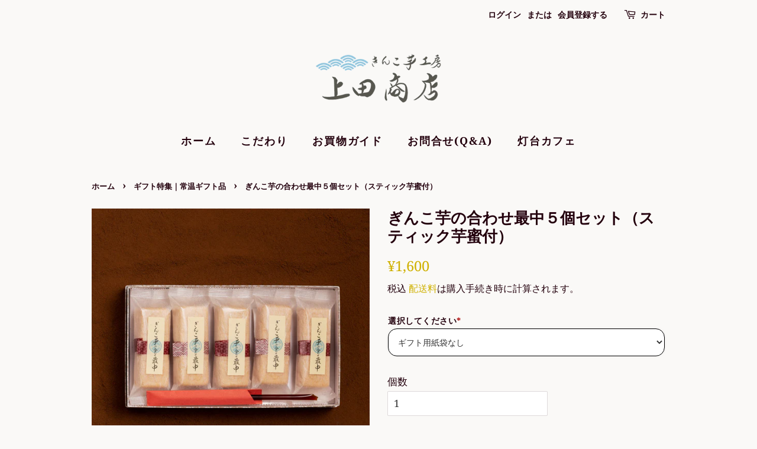

--- FILE ---
content_type: text/html; charset=utf-8
request_url: https://kinkoimo.com/collections/oseibo/products/%E3%81%8E%E3%82%93%E3%81%93%E8%8A%8B%E3%81%AE%E5%90%88%E3%82%8F%E3%81%9B%E6%9C%80%E4%B8%AD-%EF%BC%95%E5%80%8B%E3%82%BB%E3%83%83%E3%83%88-%E3%82%B9%E3%83%86%E3%82%A3%E3%83%83%E3%82%AF%E8%8A%8B%E8%9C%9C%E4%BB%98
body_size: 51407
content:
<!doctype html>
<html class="no-js" lang="ja">
<head>


<script>
  document.addEventListener("DOMContentLoaded", function() {
    var head = document.head;
    var r = document.createElement('script');
    r.type = "module";
    r.integrity = "sha384-MWfCL6g1OTGsbSwfuMHc8+8J2u71/LA8dzlIN3ycajckxuZZmF+DNjdm7O6H3PSq";
    r.src = "//instant.page/5.1.1";
    r.defer = true;
    head.appendChild(r);
  });
</script>



  <!-- Basic page needs ================================================== -->
  <meta charset="utf-8">
  <meta http-equiv="X-UA-Compatible" content="IE=edge,chrome=1">

  

  <!-- Title and description ================================================== -->
  <title>
  ぎんこ芋の合わせ最中５個セット（スティック芋蜜付） &ndash; きんこ芋工房｜上田商店
  </title>

  
  <meta name="description" content="【特定原材料等28品目】なし【内容量】合わせ最中5セット（芋餡5個・最中種5個）                  芋蜜スティック5ｇx1本【保存方法】直射日光、高温多湿な場所はさけてください。開封後はお早めにお召し上がりください。【賞味期限】約60日※季節により、箱の柄が予告なく変わる場合がございます。">
  

  <!-- Social meta ================================================== -->
  <!-- /snippets/social-meta-tags.liquid -->




<meta property="og:site_name" content="きんこ芋工房｜上田商店">
<meta property="og:url" content="https://kinkoimo.com/products/%e3%81%8e%e3%82%93%e3%81%93%e8%8a%8b%e3%81%ae%e5%90%88%e3%82%8f%e3%81%9b%e6%9c%80%e4%b8%ad-%ef%bc%95%e5%80%8b%e3%82%bb%e3%83%83%e3%83%88-%e3%82%b9%e3%83%86%e3%82%a3%e3%83%83%e3%82%af%e8%8a%8b%e8%9c%9c%e4%bb%98">
<meta property="og:title" content="ぎんこ芋の合わせ最中５個セット（スティック芋蜜付）">
<meta property="og:type" content="product">
<meta property="og:description" content="【特定原材料等28品目】なし【内容量】合わせ最中5セット（芋餡5個・最中種5個）                  芋蜜スティック5ｇx1本【保存方法】直射日光、高温多湿な場所はさけてください。開封後はお早めにお召し上がりください。【賞味期限】約60日※季節により、箱の柄が予告なく変わる場合がございます。">

  <meta property="og:price:amount" content="1,600">
  <meta property="og:price:currency" content="JPY">

<meta property="og:image" content="http://kinkoimo.com/cdn/shop/products/20210123-IMG_0001_1-Edit_1200x1200.jpg?v=1611797396"><meta property="og:image" content="http://kinkoimo.com/cdn/shop/products/20210123-IMG_0002_1-Edit_1200x1200.jpg?v=1611797397"><meta property="og:image" content="http://kinkoimo.com/cdn/shop/products/20210123-IMG_0007_6-Edit-2_1200x1200.jpg?v=1611798250">
<meta property="og:image:secure_url" content="https://kinkoimo.com/cdn/shop/products/20210123-IMG_0001_1-Edit_1200x1200.jpg?v=1611797396"><meta property="og:image:secure_url" content="https://kinkoimo.com/cdn/shop/products/20210123-IMG_0002_1-Edit_1200x1200.jpg?v=1611797397"><meta property="og:image:secure_url" content="https://kinkoimo.com/cdn/shop/products/20210123-IMG_0007_6-Edit-2_1200x1200.jpg?v=1611798250">


<meta name="twitter:card" content="summary_large_image">
<meta name="twitter:title" content="ぎんこ芋の合わせ最中５個セット（スティック芋蜜付）">
<meta name="twitter:description" content="【特定原材料等28品目】なし【内容量】合わせ最中5セット（芋餡5個・最中種5個）                  芋蜜スティック5ｇx1本【保存方法】直射日光、高温多湿な場所はさけてください。開封後はお早めにお召し上がりください。【賞味期限】約60日※季節により、箱の柄が予告なく変わる場合がございます。">


  <!-- Helpers ================================================== -->
  <link rel="canonical" href="https://kinkoimo.com/products/%e3%81%8e%e3%82%93%e3%81%93%e8%8a%8b%e3%81%ae%e5%90%88%e3%82%8f%e3%81%9b%e6%9c%80%e4%b8%ad-%ef%bc%95%e5%80%8b%e3%82%bb%e3%83%83%e3%83%88-%e3%82%b9%e3%83%86%e3%82%a3%e3%83%83%e3%82%af%e8%8a%8b%e8%9c%9c%e4%bb%98">
  <meta name="viewport" content="width=device-width,initial-scale=1">
  <meta name="theme-color" content="#cfb100">

  <!-- CSS ================================================== -->
  <link href="//kinkoimo.com/cdn/shop/t/2/assets/timber.scss.css?v=71523004241130812851762228294" rel="stylesheet" type="text/css" media="all" />
  <link href="//kinkoimo.com/cdn/shop/t/2/assets/theme.scss.css?v=126311943858030661621762228294" rel="stylesheet" type="text/css" media="all" />

  <script>
    window.theme = window.theme || {};

    var theme = {
      strings: {
        addToCart: "カートに追加する",
        soldOut: "売り切れ",
        unavailable: "お取り扱いできません",
        zoomClose: "閉じる (Esc)",
        zoomPrev: "前へ (Left arrow key)",
        zoomNext: "次へ (Right arrow key)",
        addressError: "住所を調べる際にエラーが発生しました",
        addressNoResults: "その住所は見つかりませんでした",
        addressQueryLimit: "Google APIの使用量の制限を超えました。\u003ca href=\"https:\/\/developers.google.com\/maps\/premium\/usage-limits\"\u003eプレミアムプラン\u003c\/a\u003eへのアップグレードをご検討ください。",
        authError: "あなたのGoogle Mapsのアカウント認証で問題が発生しました。"
      },
      settings: {
        // Adding some settings to allow the editor to update correctly when they are changed
        enableWideLayout: false,
        typeAccentTransform: true,
        typeAccentSpacing: true,
        baseFontSize: '17px',
        headerBaseFontSize: '26px',
        accentFontSize: '18px'
      },
      variables: {
        mediaQueryMedium: 'screen and (max-width: 768px)',
        bpSmall: false
      },
      moneyFormat: "¥{{amount_no_decimals}}"
    }

    document.documentElement.className = document.documentElement.className.replace('no-js', 'supports-js');
  </script>

  <!-- Header hook for plugins ================================================== -->
  <script>window.performance && window.performance.mark && window.performance.mark('shopify.content_for_header.start');</script><meta id="shopify-digital-wallet" name="shopify-digital-wallet" content="/52916158654/digital_wallets/dialog">
<link rel="alternate" type="application/json+oembed" href="https://kinkoimo.com/products/%e3%81%8e%e3%82%93%e3%81%93%e8%8a%8b%e3%81%ae%e5%90%88%e3%82%8f%e3%81%9b%e6%9c%80%e4%b8%ad-%ef%bc%95%e5%80%8b%e3%82%bb%e3%83%83%e3%83%88-%e3%82%b9%e3%83%86%e3%82%a3%e3%83%83%e3%82%af%e8%8a%8b%e8%9c%9c%e4%bb%98.oembed">
<script async="async" src="/checkouts/internal/preloads.js?locale=ja-JP"></script>
<script id="shopify-features" type="application/json">{"accessToken":"00d7419cd5822a4c05735ef651f263a1","betas":["rich-media-storefront-analytics"],"domain":"kinkoimo.com","predictiveSearch":false,"shopId":52916158654,"locale":"ja"}</script>
<script>var Shopify = Shopify || {};
Shopify.shop = "kinkoimo.myshopify.com";
Shopify.locale = "ja";
Shopify.currency = {"active":"JPY","rate":"1.0"};
Shopify.country = "JP";
Shopify.theme = {"name":"Minimal","id":118122807486,"schema_name":"Minimal","schema_version":"12.2.1","theme_store_id":380,"role":"main"};
Shopify.theme.handle = "null";
Shopify.theme.style = {"id":null,"handle":null};
Shopify.cdnHost = "kinkoimo.com/cdn";
Shopify.routes = Shopify.routes || {};
Shopify.routes.root = "/";</script>
<script type="module">!function(o){(o.Shopify=o.Shopify||{}).modules=!0}(window);</script>
<script>!function(o){function n(){var o=[];function n(){o.push(Array.prototype.slice.apply(arguments))}return n.q=o,n}var t=o.Shopify=o.Shopify||{};t.loadFeatures=n(),t.autoloadFeatures=n()}(window);</script>
<script id="shop-js-analytics" type="application/json">{"pageType":"product"}</script>
<script defer="defer" async type="module" src="//kinkoimo.com/cdn/shopifycloud/shop-js/modules/v2/client.init-shop-cart-sync_0MstufBG.ja.esm.js"></script>
<script defer="defer" async type="module" src="//kinkoimo.com/cdn/shopifycloud/shop-js/modules/v2/chunk.common_jll-23Z1.esm.js"></script>
<script defer="defer" async type="module" src="//kinkoimo.com/cdn/shopifycloud/shop-js/modules/v2/chunk.modal_HXih6-AF.esm.js"></script>
<script type="module">
  await import("//kinkoimo.com/cdn/shopifycloud/shop-js/modules/v2/client.init-shop-cart-sync_0MstufBG.ja.esm.js");
await import("//kinkoimo.com/cdn/shopifycloud/shop-js/modules/v2/chunk.common_jll-23Z1.esm.js");
await import("//kinkoimo.com/cdn/shopifycloud/shop-js/modules/v2/chunk.modal_HXih6-AF.esm.js");

  window.Shopify.SignInWithShop?.initShopCartSync?.({"fedCMEnabled":true,"windoidEnabled":true});

</script>
<script id="__st">var __st={"a":52916158654,"offset":32400,"reqid":"325d2090-227f-48de-a1d0-3f84dee35f47-1769247585","pageurl":"kinkoimo.com\/collections\/oseibo\/products\/%E3%81%8E%E3%82%93%E3%81%93%E8%8A%8B%E3%81%AE%E5%90%88%E3%82%8F%E3%81%9B%E6%9C%80%E4%B8%AD-%EF%BC%95%E5%80%8B%E3%82%BB%E3%83%83%E3%83%88-%E3%82%B9%E3%83%86%E3%82%A3%E3%83%83%E3%82%AF%E8%8A%8B%E8%9C%9C%E4%BB%98","u":"dc75227d0ffd","p":"product","rtyp":"product","rid":6189797802174};</script>
<script>window.ShopifyPaypalV4VisibilityTracking = true;</script>
<script id="captcha-bootstrap">!function(){'use strict';const t='contact',e='account',n='new_comment',o=[[t,t],['blogs',n],['comments',n],[t,'customer']],c=[[e,'customer_login'],[e,'guest_login'],[e,'recover_customer_password'],[e,'create_customer']],r=t=>t.map((([t,e])=>`form[action*='/${t}']:not([data-nocaptcha='true']) input[name='form_type'][value='${e}']`)).join(','),a=t=>()=>t?[...document.querySelectorAll(t)].map((t=>t.form)):[];function s(){const t=[...o],e=r(t);return a(e)}const i='password',u='form_key',d=['recaptcha-v3-token','g-recaptcha-response','h-captcha-response',i],f=()=>{try{return window.sessionStorage}catch{return}},m='__shopify_v',_=t=>t.elements[u];function p(t,e,n=!1){try{const o=window.sessionStorage,c=JSON.parse(o.getItem(e)),{data:r}=function(t){const{data:e,action:n}=t;return t[m]||n?{data:e,action:n}:{data:t,action:n}}(c);for(const[e,n]of Object.entries(r))t.elements[e]&&(t.elements[e].value=n);n&&o.removeItem(e)}catch(o){console.error('form repopulation failed',{error:o})}}const l='form_type',E='cptcha';function T(t){t.dataset[E]=!0}const w=window,h=w.document,L='Shopify',v='ce_forms',y='captcha';let A=!1;((t,e)=>{const n=(g='f06e6c50-85a8-45c8-87d0-21a2b65856fe',I='https://cdn.shopify.com/shopifycloud/storefront-forms-hcaptcha/ce_storefront_forms_captcha_hcaptcha.v1.5.2.iife.js',D={infoText:'hCaptchaによる保護',privacyText:'プライバシー',termsText:'利用規約'},(t,e,n)=>{const o=w[L][v],c=o.bindForm;if(c)return c(t,g,e,D).then(n);var r;o.q.push([[t,g,e,D],n]),r=I,A||(h.body.append(Object.assign(h.createElement('script'),{id:'captcha-provider',async:!0,src:r})),A=!0)});var g,I,D;w[L]=w[L]||{},w[L][v]=w[L][v]||{},w[L][v].q=[],w[L][y]=w[L][y]||{},w[L][y].protect=function(t,e){n(t,void 0,e),T(t)},Object.freeze(w[L][y]),function(t,e,n,w,h,L){const[v,y,A,g]=function(t,e,n){const i=e?o:[],u=t?c:[],d=[...i,...u],f=r(d),m=r(i),_=r(d.filter((([t,e])=>n.includes(e))));return[a(f),a(m),a(_),s()]}(w,h,L),I=t=>{const e=t.target;return e instanceof HTMLFormElement?e:e&&e.form},D=t=>v().includes(t);t.addEventListener('submit',(t=>{const e=I(t);if(!e)return;const n=D(e)&&!e.dataset.hcaptchaBound&&!e.dataset.recaptchaBound,o=_(e),c=g().includes(e)&&(!o||!o.value);(n||c)&&t.preventDefault(),c&&!n&&(function(t){try{if(!f())return;!function(t){const e=f();if(!e)return;const n=_(t);if(!n)return;const o=n.value;o&&e.removeItem(o)}(t);const e=Array.from(Array(32),(()=>Math.random().toString(36)[2])).join('');!function(t,e){_(t)||t.append(Object.assign(document.createElement('input'),{type:'hidden',name:u})),t.elements[u].value=e}(t,e),function(t,e){const n=f();if(!n)return;const o=[...t.querySelectorAll(`input[type='${i}']`)].map((({name:t})=>t)),c=[...d,...o],r={};for(const[a,s]of new FormData(t).entries())c.includes(a)||(r[a]=s);n.setItem(e,JSON.stringify({[m]:1,action:t.action,data:r}))}(t,e)}catch(e){console.error('failed to persist form',e)}}(e),e.submit())}));const S=(t,e)=>{t&&!t.dataset[E]&&(n(t,e.some((e=>e===t))),T(t))};for(const o of['focusin','change'])t.addEventListener(o,(t=>{const e=I(t);D(e)&&S(e,y())}));const B=e.get('form_key'),M=e.get(l),P=B&&M;t.addEventListener('DOMContentLoaded',(()=>{const t=y();if(P)for(const e of t)e.elements[l].value===M&&p(e,B);[...new Set([...A(),...v().filter((t=>'true'===t.dataset.shopifyCaptcha))])].forEach((e=>S(e,t)))}))}(h,new URLSearchParams(w.location.search),n,t,e,['guest_login'])})(!0,!0)}();</script>
<script integrity="sha256-4kQ18oKyAcykRKYeNunJcIwy7WH5gtpwJnB7kiuLZ1E=" data-source-attribution="shopify.loadfeatures" defer="defer" src="//kinkoimo.com/cdn/shopifycloud/storefront/assets/storefront/load_feature-a0a9edcb.js" crossorigin="anonymous"></script>
<script data-source-attribution="shopify.dynamic_checkout.dynamic.init">var Shopify=Shopify||{};Shopify.PaymentButton=Shopify.PaymentButton||{isStorefrontPortableWallets:!0,init:function(){window.Shopify.PaymentButton.init=function(){};var t=document.createElement("script");t.src="https://kinkoimo.com/cdn/shopifycloud/portable-wallets/latest/portable-wallets.ja.js",t.type="module",document.head.appendChild(t)}};
</script>
<script data-source-attribution="shopify.dynamic_checkout.buyer_consent">
  function portableWalletsHideBuyerConsent(e){var t=document.getElementById("shopify-buyer-consent"),n=document.getElementById("shopify-subscription-policy-button");t&&n&&(t.classList.add("hidden"),t.setAttribute("aria-hidden","true"),n.removeEventListener("click",e))}function portableWalletsShowBuyerConsent(e){var t=document.getElementById("shopify-buyer-consent"),n=document.getElementById("shopify-subscription-policy-button");t&&n&&(t.classList.remove("hidden"),t.removeAttribute("aria-hidden"),n.addEventListener("click",e))}window.Shopify?.PaymentButton&&(window.Shopify.PaymentButton.hideBuyerConsent=portableWalletsHideBuyerConsent,window.Shopify.PaymentButton.showBuyerConsent=portableWalletsShowBuyerConsent);
</script>
<script data-source-attribution="shopify.dynamic_checkout.cart.bootstrap">document.addEventListener("DOMContentLoaded",(function(){function t(){return document.querySelector("shopify-accelerated-checkout-cart, shopify-accelerated-checkout")}if(t())Shopify.PaymentButton.init();else{new MutationObserver((function(e,n){t()&&(Shopify.PaymentButton.init(),n.disconnect())})).observe(document.body,{childList:!0,subtree:!0})}}));
</script>

<script>window.performance && window.performance.mark && window.performance.mark('shopify.content_for_header.end');</script>

  <script src="//kinkoimo.com/cdn/shop/t/2/assets/jquery-2.2.3.min.js?v=58211863146907186831611281122" type="text/javascript"></script>

  <script src="//kinkoimo.com/cdn/shop/t/2/assets/lazysizes.min.js?v=155223123402716617051611281122" async="async"></script>

  
  

    <link type="text/css" href="//kinkoimo.com/cdn/shop/t/2/assets/page-builder-21.css?v=62645991772225733221676087556" rel="stylesheet">
<script src="//kinkoimo.com/cdn/shop/t/2/assets/page-builder-21.js?v=126887491737598615041676087557" defer="defer"></script>
<style>:root{
  /* Add default styles */
}</style>
<script>document.documentElement.className = "pb-light"</script>
  
  <!-- facebook連携 -->
  <meta name="facebook-domain-verification" content="61qc39iygzml80pn0mq9bh0lkgvlpg" />
  
  
            <!--  Omegatheme delivery date script  -->
                <script src=''></script>
                <script src=''></script>
            <!-- End Omegatheme delivery date script  -->
            <!-- BEGIN app block: shopify://apps/avis-product-options/blocks/avisplus-product-options/e076618e-4c9c-447f-ad6d-4f1577799c29 -->




<script>
    window.OpusNoShadowRoot=true;
    window.apo_js_loaded={options:!1,style_collection:!1,style_product:!1,minicart:!1};
    window.ap_front_settings = {
      root_api:"https://apo-api.avisplus.io/",
      check_on: {add_to_cart: false, check_out: false},
      page_type: "product",
      shop_id: "52916158654",
      money_format: "¥{{amount_no_decimals}}",
      money_with_currency_format: "¥{{amount_no_decimals}} JPY",
      icon_tooltip: "https://cdn.shopify.com/extensions/019bedd6-003e-72cc-b37c-1d296cbc0eb7/avis-options-v1.7.138.1/assets/tooltip.svg",
      currency_code: '',
      url_jquery: "https://cdn.shopify.com/extensions/019bedd6-003e-72cc-b37c-1d296cbc0eb7/avis-options-v1.7.138.1/assets/jquery-3.6.0.min.js",
      theme_name: "",
      customer: null ,
      customer_order_count: ``,
      curCountryCode: `JP`,
      url_css_date: "https://cdn.shopify.com/extensions/019bedd6-003e-72cc-b37c-1d296cbc0eb7/avis-options-v1.7.138.1/assets/apo-date.min.css",
      url_css_main_v1: "https://cdn.shopify.com/extensions/019bedd6-003e-72cc-b37c-1d296cbc0eb7/avis-options-v1.7.138.1/assets/apo-product-options_v1.min.css",
      url_css_main_v2: "https://cdn.shopify.com/extensions/019bedd6-003e-72cc-b37c-1d296cbc0eb7/avis-options-v1.7.138.1/assets/apo-product-options_v2.min.css",
      joinAddCharge: "|",
      cart_collections: [],
      inventories: {},
      product_info: {
        product: {"id":6189797802174,"title":"ぎんこ芋の合わせ最中５個セット（スティック芋蜜付）","handle":"ぎんこ芋の合わせ最中-５個セット-スティック芋蜜付","description":"\u003cp data-mce-fragment=\"1\"\u003e【特定原材料等28品目】なし\u003cbr\u003e【内容量】合わせ最中5セット（芋餡5個・最中種5個）\u003cbr\u003e                  芋蜜スティック5ｇx1本\u003cbr\u003e【保存方法】直射日光、高温多湿な場所はさけてください。開封後はお早めにお召し上がりください。\u003cbr\u003e【賞味期限】約60日\u003cbr\u003e※季節により、箱の柄が予告なく変わる場合がございます。\u003c\/p\u003e","published_at":"2021-04-11T18:05:37+09:00","created_at":"2021-01-25T07:03:19+09:00","vendor":"きんこ芋工房｜上田商店","type":"お菓子・チョコレート","tags":[],"price":160000,"price_min":160000,"price_max":160000,"available":true,"price_varies":false,"compare_at_price":null,"compare_at_price_min":0,"compare_at_price_max":0,"compare_at_price_varies":false,"variants":[{"id":37952578584766,"title":"Default Title","option1":"Default Title","option2":null,"option3":null,"sku":"mon-5","requires_shipping":true,"taxable":true,"featured_image":null,"available":true,"name":"ぎんこ芋の合わせ最中５個セット（スティック芋蜜付）","public_title":null,"options":["Default Title"],"price":160000,"weight":0,"compare_at_price":null,"inventory_management":"shopify","barcode":"","requires_selling_plan":false,"selling_plan_allocations":[]}],"images":["\/\/kinkoimo.com\/cdn\/shop\/products\/20210123-IMG_0001_1-Edit.jpg?v=1611797396","\/\/kinkoimo.com\/cdn\/shop\/products\/20210123-IMG_0002_1-Edit.jpg?v=1611797397","\/\/kinkoimo.com\/cdn\/shop\/products\/20210123-IMG_0007_6-Edit-2.jpg?v=1611798250","\/\/kinkoimo.com\/cdn\/shop\/products\/e58991b02becb5e2f280c18d6a0cd81a.jpg?v=1611525802","\/\/kinkoimo.com\/cdn\/shop\/products\/U317860_3L2_1024x1024_2x_fc60bb89-6e95-4a58-8566-919874263d75.jpg?v=1671510773"],"featured_image":"\/\/kinkoimo.com\/cdn\/shop\/products\/20210123-IMG_0001_1-Edit.jpg?v=1611797396","options":["Title"],"media":[{"alt":null,"id":15525150982334,"position":1,"preview_image":{"aspect_ratio":1.0,"height":1200,"width":1200,"src":"\/\/kinkoimo.com\/cdn\/shop\/products\/20210123-IMG_0001_1-Edit.jpg?v=1611797396"},"aspect_ratio":1.0,"height":1200,"media_type":"image","src":"\/\/kinkoimo.com\/cdn\/shop\/products\/20210123-IMG_0001_1-Edit.jpg?v=1611797396","width":1200},{"alt":null,"id":15525151015102,"position":2,"preview_image":{"aspect_ratio":1.0,"height":1200,"width":1200,"src":"\/\/kinkoimo.com\/cdn\/shop\/products\/20210123-IMG_0002_1-Edit.jpg?v=1611797397"},"aspect_ratio":1.0,"height":1200,"media_type":"image","src":"\/\/kinkoimo.com\/cdn\/shop\/products\/20210123-IMG_0002_1-Edit.jpg?v=1611797397","width":1200},{"alt":null,"id":15525171626174,"position":3,"preview_image":{"aspect_ratio":1.0,"height":1200,"width":1200,"src":"\/\/kinkoimo.com\/cdn\/shop\/products\/20210123-IMG_0007_6-Edit-2.jpg?v=1611798250"},"aspect_ratio":1.0,"height":1200,"media_type":"image","src":"\/\/kinkoimo.com\/cdn\/shop\/products\/20210123-IMG_0007_6-Edit-2.jpg?v=1611798250","width":1200},{"alt":null,"id":15502010745022,"position":4,"preview_image":{"aspect_ratio":1.519,"height":362,"width":550,"src":"\/\/kinkoimo.com\/cdn\/shop\/products\/e58991b02becb5e2f280c18d6a0cd81a.jpg?v=1611525802"},"aspect_ratio":1.519,"height":362,"media_type":"image","src":"\/\/kinkoimo.com\/cdn\/shop\/products\/e58991b02becb5e2f280c18d6a0cd81a.jpg?v=1611525802","width":550},{"alt":null,"id":25197428998334,"position":5,"preview_image":{"aspect_ratio":1.0,"height":600,"width":600,"src":"\/\/kinkoimo.com\/cdn\/shop\/products\/U317860_3L2_1024x1024_2x_fc60bb89-6e95-4a58-8566-919874263d75.jpg?v=1671510773"},"aspect_ratio":1.0,"height":600,"media_type":"image","src":"\/\/kinkoimo.com\/cdn\/shop\/products\/U317860_3L2_1024x1024_2x_fc60bb89-6e95-4a58-8566-919874263d75.jpg?v=1671510773","width":600}],"requires_selling_plan":false,"selling_plan_groups":[],"content":"\u003cp data-mce-fragment=\"1\"\u003e【特定原材料等28品目】なし\u003cbr\u003e【内容量】合わせ最中5セット（芋餡5個・最中種5個）\u003cbr\u003e                  芋蜜スティック5ｇx1本\u003cbr\u003e【保存方法】直射日光、高温多湿な場所はさけてください。開封後はお早めにお召し上がりください。\u003cbr\u003e【賞味期限】約60日\u003cbr\u003e※季節により、箱の柄が予告なく変わる場合がございます。\u003c\/p\u003e"},
        product_id: `6189797802174`,
        collections: []
      },
    };
  window.avisConfigs = window.ap_front_settings;window.ap_front_settings.product_info.collections.push({id: '289859633342', title: "ギフト特集｜常温ギフト品"});window.ap_front_settings.product_info.collections.push({id: '242385584318', title: "トップページ"});window.ap_front_settings.product_info.collections.push({id: '243194888382', title: "商品・サービス一覧"});window.ap_front_settings.product_info.collections.push({id: '289849213118', title: "定番商品"});window.ap_front_settings.product_info.collections.push({id: '244806647998', title: "軽減税率"});window.ap_front_settings.product_info.collections.push({id: '289969209534', title: "通常商品（只今、在庫あり）"});window.ap_front_settings.config = {};
    window.ap_front_settings.config.app_v = 'v2';
    window.apoThemeConfigs = null;
    window.ap_front_settings.config["optionset"]=[];
    window.apoOptionLocales = {options:null, config: null, version: "2025-01", avisOptions:{}, avisSettings:{}, locale:"ja"};
    window.apoOptionLocales.convertLocales = function (locale) {
        var localeUpper = locale.toUpperCase();
        return ["PT-BR","PT-PT", "ZH-CN","ZH-TW"].includes(localeUpper) ? localeUpper.replace("-", "_") : localeUpper.match(/^[a-zA-Z]{2}-[a-zA-Z]{2}$/) ? localeUpper.substring(0, 2) : localeUpper;
    };var styleOptions = [];
    var avisListLocales = {};
    var listKeyMeta = [];
    var AvisOptionsData = AvisOptionsData || {};
        window.ap_front_settings.config['config_app'] =  {"enabled":"true","show_cart_discount":"false","shop_id":"52916158654","text_price_add":"{price_add} 追加となります","text_customization_cost_for":"Customization Cost for","text_alert_text_input":"Please add your personalized text before adding this item to cart","text_alert_number_input":"Please enter a number before adding this item to cart","text_alert_checkbox_radio_swatches_input":"Please select your options before adding this item to cart","text_alert_text_select":"","text_file_upload_button":"Choose File","text_alert_file_upload":"Please add your personalized File before adding this item to cart","customize_alert_required_min_selections":"Please select at least {min_selections} options before adding this item to cart","text_edit_options_cart":"","text_cancel_edit_options_cart":"","text_save_changes_edit_options_cart":"","show_watermark_on_product_page":false,"use_css_version":"v2","customize_options":{"general":{"option_title_color":{"color":"theme","with_theme_default":true,"default_value":"#000"},"tooltip_help_text_color":{"color":"default","with_theme_default":false,"default_value":"#000"},"below_help_text_color":{"color":"theme","with_theme_default":true,"default_value":"#000"},"variant_title_color":{"color":"theme","with_theme_default":true,"default_value":"#000"},"option_box_bg_color":{"color":"transparent","with_theme_default":true,"default_value":"#fff"},"option_box_border_color":{"color":"transparent","with_theme_default":true,"default_value":"#fff"},"option_title_bold":true,"option_title_italic":false,"option_title_underline":false,"option_variant_bold":false,"option_variant_italic":false,"option_variant_underline":false,"option_title_font_size":14,"tooltip_help_text_font_size":13,"below_help_text_font_size":14,"variant_title_font_size":14,"border_shape":"rounded","option_box_padding":0,"option_box_radius":14,"column_width":"default","column_width_variant":22},"input_field":{"border_color":{"color":"default","with_theme_default":false,"default_value":"#e5e5e5"},"bg_color":{"color":"#fafafa","with_theme_default":true,"default_value":"#fff"},"input_text_color":{"color":"default","with_theme_default":false,"default_value":"#000"},"border_shape":"rounded","border_radius":15,"column_width":"default"},"radio_btn":{"default_btn_color":{"color":"default","with_theme_default":false,"default_value":"#ad0000"},"pill_text_selected_color":{"color":"default","with_theme_default":false,"default_value":"#fff"},"pill_text_unselected_color":{"color":"theme","with_theme_default":true,"default_value":"#000"},"pill_border_selected_color":{"color":"default","with_theme_default":false,"default_value":"#000"},"pill_border_unselected_color":{"color":"default","with_theme_default":false,"default_value":"#000"},"pill_bg_selected_color":{"color":"default","with_theme_default":false,"default_value":"#000"},"pill_bg_unselected_color":{"color":"transparent","with_theme_default":true,"default_value":"#fff"},"variant_title_color":{"color":"theme","with_theme_default":true,"default_value":"#000"},"shape":"default","border_radius":4,"column_width":"default"},"checkbox":{"default_btn_color":{"color":"default","with_theme_default":false,"default_value":"#ad0000"},"pill_text_selected_color":{"color":"default","with_theme_default":false,"default_value":"#fff"},"pill_text_unselected_color":{"color":"theme","with_theme_default":true,"default_value":"#000"},"pill_border_selected_color":{"color":"default","with_theme_default":false,"default_value":"#000"},"pill_border_unselected_color":{"color":"default","with_theme_default":false,"default_value":"#000"},"pill_bg_selected_color":{"color":"default","with_theme_default":false,"default_value":"#000"},"pill_bg_unselected_color":{"color":"transparent","with_theme_default":true,"default_value":"#fff"},"variant_title_color":{"color":"theme","with_theme_default":true,"default_value":"#000"},"shape":"default","border_radius":4,"column_width":"default"},"select":{"border_color":{"color":"default","with_theme_default":false,"default_value":"#e5e5e5"},"bg_color":{"color":"#ffffff","with_theme_default":true,"default_value":"#fff"},"text_color":{"color":"default","with_theme_default":false,"default_value":"#000"},"border_shape":"rounded","border_radius":15,"column_width":"default"},"swatch":{"border_selected_color":{"color":"default","with_theme_default":false,"default_value":"#ad0000"},"border_unselected_color":{"color":"default","with_theme_default":false,"default_value":"#50505070"},"variant_title_color":{"color":"theme","with_theme_default":true,"default_value":"#000"},"tick_color":{"color":"default","with_theme_default":false,"default_value":"#fff"},"hidden_variant_title":false,"swatch_shape":"square","swatch_size":1,"column_width":"default"},"file":{"btn_color":{"color":"default","with_theme_default":false,"default_value":"#fde5e5"},"text_color":{"color":"default","with_theme_default":false,"default_value":"#f82020"},"column_width":"default"},"add_charge":{"border_color":{"color":"default","with_theme_default":false,"default_value":"#a9a8a8"},"bg_color":{"color":"default","with_theme_default":false,"default_value":"#fff"},"notification_text_color":{"color":"default","with_theme_default":false,"default_value":"#000"},"add_charge_amount_color":{"color":"default","with_theme_default":false,"default_value":"#ad0000"},"column_width":"default"},"discount":{"border_color":{"color":"default","with_theme_default":false,"default_value":"#d5d5d5"},"bg_color":{"color":"default","with_theme_default":false,"default_value":"#fff"},"text_color":{"color":"default","with_theme_default":false,"default_value":"#000"},"focus_border_color":{"color":"default","with_theme_default":false,"default_value":"#1878b9"},"focus_bg_color":{"color":"default","with_theme_default":false,"default_value":"#fff"},"btn_bg_color":{"color":"default","with_theme_default":false,"default_value":"#1878b9"},"btn_text_color":{"color":"default","with_theme_default":false,"default_value":"#fff"}}},"customize_discount_box_css":"\n      .avis-discount-input {\n        \n        \n        \n      }\n\n      .avis-discount-input:focus {\n        \n        \n      }\n\n      .avis-discount-apply {\n        \n        \n      }\n\n    ","history_create_at":"2023-08-02T09:13:59.108Z","widget":{"position":"before_variant","selector":""},"hide_hover_img_swatches":"","shopify_option":{"setting":{"s_show_product_page":false,"s_show_collection_page":false,"s_show_button_addcart":false,"s_is_addcart_ajax":false,"s_show_option_name_product":true,"s_show_option_name_collection":true,"s_show_limit_number_swatch":false,"s_limit_number_swatch":5,"s_show_tooltip_collection":true,"s_show_tooltip_product":true},"localization":{"add_to_cart":"Add to cart","added_to_cart":"Added to cart","sold_out":"Sold out"}},"theme_key":{"cart":{"page":{"form":["cart-items form[action*=\"/cart\"]","form#updateform","form#cartForm","form.cart-form","form[action*=\"/cart\"]#cartform",".page-content form[action=\"/cart\"]","form[action*=\"/cart\"]:not([action*=\"/cart/add\"]):not([hidden])",".page-content.page-content--fluid",".cart-content-wrapper",".cart-page .ajax-cart__form-wrapper form[action*=\"/cart\"]","form[action*=\"/cart\"]",".main__content-wrapper form[action*=\"/cart\"]"],"lineitem":[{"store_id":"","key":{"key":"cart-items form[action*=\"/cart\"] .cart-item","details":".cart-item__details","quantity":{"wrapper":"quantity-input","input":"quantity-input input","decrease":".quantity__button[name=\"minus\"]","increase":".quantity__button[name=\"plus\"]"},"removeButton":"cart-remove-button a"},"theme_name":"Dawn"},{"store_id":"","key":{"key":"form[action*=\"/cart\"] .cart-item","details":".cart__item-meta","quantity":{"wrapper":".qty-container","input":".qty-container input","decrease":".btn.btn-square-small.qty-adjust.qty-minus","increase":".btn.btn-square-small.qty-adjust.qty-plus"},"removeButton":"a.cart__product-remove"},"theme_name":"Debutify"},{"store_id":"","key":{"key":"form[action*=\"/cart\"] .cart-item","details":".cart-item__column.cart-item__description","quantity":{"wrapper":".quantity","input":".quantity input","decrease":".notabutton.quantity-down","increase":".notabutton.quantity-up "},"removeButton":"a.cart-item__remove"},"theme_name":"Symmetry 6.0.3"},{"store_id":"","key":{"key":"form[action*=\"/cart\"] .cart-item","details":".cart-item__column.cart-item__description","quantity":{"wrapper":".quantity","input":".quantity input","decrease":".notabutton.quantity-down","increase":".notabutton.quantity-up "},"removeButton":"a.remove"},"theme_name":"Symmetry"},{"store_id":"","key":{"key":"form[action*=\"/cart\"] ul","details":".ajax-cart__item-details","quantity":{"wrapper":".ajax-cart__item-quantity","input":".ajax-cart__item-quantity input","decrease":".ajax-cart__qty-control--down","increase":".ajax-cart__qty-control--up"},"removeButton":"li.ajax-cart__item-remove--js"},"theme_name":"Vantage"},{"store_id":"","key":{"key":"form[action*=\"/cart\"] .CartItem","details":".CartItem__Info","quantity":{"wrapper":".QuantitySelector","input":".QuantitySelector input","decrease":".QuantitySelector__Button","increase":".QuantitySelector__Button"},"removeButton":".CartItem__Remove"},"theme_name":"Pursuit, Prestige"},{"store_id":"","key":{"key":"form[action*=\"/cart\"] .cart__item","details":".cart__info--text","quantity":{"wrapper":".quantity--input","input":".quantity--input input","decrease":".quantity--input__button.quantity--input__incr","increase":".quantity--input__button.quantity--input__decr"},"removeButton":".cart__trash.hide-mobile span"},"theme_name":"Booster"},{"store_id":"","key":{"key":"form[action*=\"/cart\"] .cart-item","details":".cart-item-description","quantity":{"wrapper":".quantity-adjuster","input":".quantity-adjuster input","decrease":"a[aria-label=\"Minus\"]","increase":"a[aria-label=\"Plus\"]"},"removeButton":".cart-remove"},"theme_name":"Expression"},{"store_id":"","key":{"key":"form[action*=\"/cart\"] table tbody tr.cart__row","details":"td.text-left.cart-flex-item","quantity":{"wrapper":".qtyField","input":".qtyField input","decrease":".qtyBtn.minus","increase":".qtyBtn.plus"},"removeButton":".btn.remove"},"theme_name":"Avone os 2.0"},{"store_id":"","key":{"key":"form[action*=\"/cart\"] .t4s-page_cart__item","details":".t4s-page_cart__meta","quantity":{"wrapper":".t4s-quantity-wrapper.t4s-quantity-cart-item","input":".t4s-quantity-wrapper.t4s-quantity-cart-item input","decrease":".t4s-quantity-selector.is--minus","increase":".t4s-quantity-selector.is--plus"},"removeButton":".t4s-page_cart__remove"},"theme_name":"Kalles"},{"store_id":"","key":{"key":"form[action*=\"/cart\"] .cart_item","details":".mini_cart_body","quantity":{"wrapper":".quantity","input":".quantity input","decrease":".quantity button.minus","increase":".quantity button.plus"},"removeButton":".cart_ac_remove","editButton":".cart_ac_edit"},"theme_name":"Kalles 2.7.1"},{"store_id":"","key":{"key":"form[action*=\"/cart\"] div[data-products] .cart__item","details":".cart__item--details .cart__item--name","quantity":{"wrapper":".cart__item--qty","input":".cart__item--qty input","decrease":".js-qty__adjust.js-qty__adjust--minus","increase":".js-qty__adjust.js-qty__adjust--plus"},"removeButton":".js-qty__adjust.js-qty__adjust--minus"},"theme_name":"Motion"},{"store_id":"","key":{"key":"form[action*=\"/cart\"] table tbody tr","details":"tr td.cart-table-title","quantity":{"wrapper":".quantity-controls","input":".quantity-controls input","decrease":".qty-minus","increase":".qty-plus"},"removeButton":".cart-table-item-remove a"},"theme_name":"Envy"},{"store_id":"","key":{"key":"form[action*=\"/cart\"] .cart__item","details":".cart__item-details .cart__item-title","quantity":{"wrapper":".js-qty__wrapper","input":".js-qty__wrapper input","decrease":".js-qty__adjust.js-qty__adjust--minus","increase":".js-qty__adjust.js-qty__adjust--plus"},"removeButton":".cart__remove a"},"theme_name":"Expanse"},{"store_id":"","key":{"key":"form[action*=\"/cart\"] .cart__items .cart-item","details":".cart__items .cart-item .content","quantity":{"wrapper":".actions","input":".actions input","decrease":"","increase":""},"removeButton":".remove"},"theme_name":"Kingdom"},{"store_id":"","key":{"key":".page-content.page-content--fluid table tbody tr.line-item","details":".line-item__info","quantity":{"wrapper":".quantity-selector","input":".quantity-selector input","decrease":".quantity-selector__button","increase":".quantity-selector__button"},"removeButton":".line-item__remove-button"},"theme_name":"Focal"},{"store_id":"","key":{"key":".cart-content-wrapper .cart-item","details":".cart-item .cart-item-block-right","quantity":{"wrapper":".cart-item-qty","input":".cart-item-qty input","decrease":".minus.btn-quantity","increase":".plus.btn-quantity"},"removeButton":".cart-remove"},"theme_name":"Ella"},{"store_id":"","key":{"key":".cart-page .ajax-cart__form-wrapper form[action*=\"/cart\"] .ajax-cart__cart-items ul.ajax-cart__cart-item","details":".cart-page .ajax-cart__form-wrapper .ajax-cart__cart-title__wrapper","quantity":{"wrapper":".ajax-cart__item-quantity","input":".ajax-cart__item-quantity input","decrease":".ajax-cart__qty-control--down","increase":".ajax-cart__qty-control--up"},"removeButton":".ajax-cart__item-remove"},"theme_name":"Foodie"},{"store_id":"","key":{"key":"form[action*=\"/cart\"] .m-cart--item","details":".sf-cart__item-product-info .sf-cart__item-product-details","quantity":{"wrapper":"m-quantity-input","input":"m-quantity-input input","decrease":".m-cart-quantity--button[name*=\"/minus\"]","increase":".m-cart-quantity--button[name*=\"/plus\"]"},"removeButton":".scd-item__remove"},"theme_name":"Minimog - OS 2.0"},{"store_id":"","key":{"key":"form[action*=\"/cart\"] table tbody tr","details":"table tbody tr .tt-title","quantity":{"wrapper":".tt-input-counter.input-counter","input":".tt-input-counter.input-counter input","decrease":".minus-btn","increase":".plus-btn"},"removeButton":"td .tt-btn-close"},"theme_name":"Wokiee"},{"store_id":"","key":{"key":".cart-wrapper .line-item-table .line-item","details":".line-item-table .line-item .line-item__meta","quantity":{"wrapper":".quantity-selector","input":".quantity-selector input","decrease":".quantity-selector__button","increase":".quantity-selector__button"},"removeButton":".line-item__quantity-removes"},"theme_name":"Warehouse"},{"store_id":"","key":{"key":"form[action*=\"/cart\"] .cart__row","details":".cart__row .grid .grid__item.two-thirds","quantity":{"wrapper":".js-qty","input":".js-qty input","decrease":".js-qty__adjust--minus","increase":".js-qty__adjust--plus"},"removeButton":".cart__product-meta"},"theme_name":"Brooklyn"},{"store_id":"","key":{"key":"form[action*=\"/cart\"] .cart__item","details":".cart__item .cart__item-title","quantity":{"wrapper":".js-qty__wrapper","input":".js-qty__wrapper input","decrease":".js-qty__adjust--minus","increase":".js-qty__adjust--plus"},"removeButton":".cart__remove"},"theme_name":"Impulse"},{"store_id":"","key":{"key":"form[action*=\"/cart\"] .cart-item","details":".cart-item .cart-item-title","quantity":{"wrapper":".not-check-data","input":".cart-item-quantity-display","decrease":".cart-item-decrease","increase":".cart-item-increase"},"removeButton":".cart-item-remove"},"theme_name":"Pacific"},{"store_id":"","key":{"key":"form[action*=\"/cart\"] .sf-cart__item.scd-item","details":".sf-cart__item-product-details","quantity":{"wrapper":".scd-item__qty","input":".scd-item__qty input","decrease":".scd-item__btn[data-qty-change=\"dec\"]","increase":".scd-item__btn[data-qty-change=\"inc\"]"},"removeButton":".scd-item__remove"},"theme_name":"Minimog - OS 2.0"},{"store_id":"","key":{"key":"form[action*=\"/cart\"] ul.cart__row li","details":"ul.cart__row li section","quantity":{"wrapper":".semantic-amount.last-child","input":".semantic-amount.last-child input","decrease":".incr","increase":".decr"},"removeButton":".remove-from-cart-link"},"theme_name":"Xtra"},{"store_id":"","key":{"key":"form[action*=\"/cart\"] .ecom-cart__product-item","details":".ecom-cart__product-options","quantity":{"wrapper":".ecom-cart__product-quantity-wrapper","input":"input.ecom-cart__product-quantity--input","decrease":".ecom-cart__product-quantity--button.ecom-quantity-minus","increase":".ecom-cart__product-quantity--button.ecom-quantity-plus"},"removeButton":"a.ecom-cart__product-item-remove-button.desktop"},"theme_name":"ECom"},{"store_id":"","key":{"key":"form[action*=\"/cart\"] .ecom-cart__product-item","details":".ecom-cart__product-informations","quantity":{"wrapper":".ecom-cart__product-quantity-wrapper","input":".ecom-cart__product-quantity-wrapper input","decrease":".ecom-cart__product-quantity--button.ecom-quantity-minus","increase":".ecom-cart__product-quantity--button.ecom-quantity-plus"},"removeButton":".ecom-cart__product-item-remove-button.desktop"},"theme_name":"ECom"},{"store_id":"","key":{"key":"form[action*=\"/cart\"] section.cartitems--container ul li.cart-item","details":"li.cart-item .cart-item--content","quantity":{"wrapper":".quantity-selector__wrapper","input":".quantity-selector__wrapper input","decrease":"div[data-button-wrapper-minus] button","increase":"div[data-button-wrapper-plus] button"},"removeButton":".cart-item__remove a"},"theme_name":"Empire"},{"store_id":"","key":{"key":"form[action*=\"/cart\"] .cartTable .cartItemWrap .flexRow.noGutter","details":".productInfo","quantity":{"wrapper":".velaQty","input":".velaQtyNum.velaQtyText ","decrease":".velaQtyAdjust.velaQtyButton.velaQtyMinus","increase":".velaQtyAdjust.velaQtyButton.velaQtyPlus"},"removeButton":".cartRemove"},"theme_name":"Ap Bedove"},{"store_id":"","key":{"key":"form[action*=\"/cart\"] .cart__card.container.is-align-center","details":".cart__text","quantity":{"wrapper":".quantity-wrapper","input":"input.quantity-input","decrease":".minus-control span.quantity-minus","increase":".plus-control span.quantity-minus"},"removeButton":".cart__remove a"},"theme_name":"Flex"},{"store_id":"","key":{"key":"form[action*=\"/cart\"].cartForm .cartItemWrap .flexRow.noGutter","details":".productInfo","quantity":{"wrapper":".velaQty","input":".velaQtyNum","decrease":".velaQtyMinus","increase":".velaQtyPlus"},"removeButton":".cartRemove","editButton":".btnUpdateCart"},"theme_name":"Gokwik"},{"store_id":"","key":{"key":"form[action*=\"/cart\"] table tbody tr.cart__row","details":".cart__product-information .list-view-item__title","quantity":{"wrapper":".cart__qty","input":".cart__qty input","decrease":"","increase":""},"removeButton":".cart__remove a"},"theme_name":"Debut"},{"store_id":"","key":{"key":"cart-items form[action*=\"/cart\"] .cart-item","details":".cart-item__details","quantity":{"wrapper":"quantity-input","input":"quantity-input .quantity__input","decrease":"","increase":""},"removeButton":"cart-remove-button a"},"theme_name":"Dawn 7.0.1"},{"store_id":"","key":{"key":"form[action*=\"/cart\"].cart__contents .cart-items tr.cart-item","details":".cart-item__details","quantity":{"wrapper":"quantity-input.quantity","input":"quantity-input .quantity__input","decrease":".quantity__button[name=\"minus\"]","increase":".quantity__button[name=\"plus\"]"},"removeButton":"cart-remove-button a"},"theme_name":"Be Yours"},{"store_id":"","key":{"key":"cart-items cart-item[class=\"#cart-item\"]","details":"div[class=\"#cart-item-meta\"]","quantity":{"wrapper":"div[class*=\"#cart-item-qty-controls\"]","input":"div[class*=\"#cart-item-qty-controls\"] input","decrease":"div[class*=\"#cart-item-qty-controls\"] button[data-dec]","increase":"div[class*=\"#cart-item-qty-controls\"] button[data-inc]"},"removeButton":"a[class*=\"#cart-item-remove\"]"},"theme_name":"Galleria"},{"store_id":"","key":{"key":".cart__container.page__inner form[action*=\"/cart\"] .cart__item","details":".cart__item-details","quantity":{"wrapper":".cart__item-qty-selector","input":".cart__item-qty-selector input","decrease":".cart__item-qty-selector button.cart__item-button.cart__item-button--minus","increase":".cart__item-qty-selector button.cart__item-button.cart__item-button--plus"},"removeButton":"a.cart-item__remove.btn.btn--text-link"},"theme_name":"Spark 3.2.2"},{"store_id":"","key":{"key":"form[action*=\"/cart\"].cart-form .cart__row","details":".o-layout > div.o-layout__item:first-child","quantity":{"wrapper":".cart-item__qty .js-qty","input":"input.js-qty-input","decrease":"button.js-qty__adjust--minus","increase":"button.js-qty__adjust--plus"},"removeButton":"a.cart-item__remove"},"theme_name":"Venue"},{"store_id":"","key":{"key":".content-wrapper form[action*=\"/cart\"].ajax-cart__cart-form .ajax-cart__cart-item","details":".ajax-cart__item-details","quantity":{"wrapper":".ajax-cart__item-quantity","input":"input.ajax-cart__qty-input","decrease":"button.ajax-cart__qty-control--down","increase":"button.ajax-cart__qty-control--up"},"removeButton":"li.ajax-cart__item-remove"},"theme_name":"Testament"},{"store_id":"","key":{"key":"form[action*=\"/cart\"] .cartitems .cart-item","details":".cart-item--content","quantity":{"wrapper":".form-field-select-wrapper","input":"select.form-field-input.form-field-select.form-field-filled","decrease":"","increase":""},"removeButton":"a.cart-item--remove-link"},"theme_name":"Empire"},{"store_id":"","key":{"key":"form[action*=\"/cart\"]#cart .cart-form-item","details":".cart-form-item__price-title-variants","quantity":{"wrapper":"product-quantity cart-product-quantity","input":".qty.qty-selector.product__quantity","decrease":".qty-button.qty-minus","increase":".qty-button.qty-plus"},"removeButton":"a.remove"},"theme_name":"Local"},{"store_id":"","key":{"key":"form[action*=\"/cart\"] table.cart-table.responsive-table tbody tr.cart__row.responsive-table__row","details":"td.cart__table-cell--meta.text-center.large-up--text-left","quantity":{"wrapper":"td.medium-up--text-right.cart__table-cell--quantity","input":"input.quantity-selector","decrease":"","increase":""},"removeButton":"a.cart__remove"},"theme_name":"Simple 12.5.1"},{"store_id":"","key":{"key":"form[action*=\"/cart\"] table.cart-table.full.table--responsive tbody tr.cart__row.table__section","details":"td.cart__row--product-details","quantity":{"wrapper":"td.text-center div.js-qty-wrapper div.js-qty","input":"input.js-qty__num","decrease":"button.js-qty__adjust--minus","increase":"button.js-qty__adjust--plus"},"removeButton":"a.cart__remove"},"theme_name":"Flow 35.0.1"},{"store_id":"","key":{"key":"form[action*=\"/cart\"] .cart-template__item","details":".cart-template__details","quantity":{"wrapper":".product-form__item.product-form__quantity","input":"input.product-form__input.product-form__input--quantity","decrease":".product-form__quantity-button.product-form__quantity-subtract-item","increase":".product-form__quantity-button.product-form__quantity-add-item"},"removeButton":"a.bttn.bttn--secondary.bttn--small"},"theme_name":"Lorenza"},{"store_id":"","key":{"key":"form[action*=\"/cart\"].cart.form.cart--with-items .cart-item","details":".cart-item__details","quantity":{"wrapper":".qty-input.qty-input--combined","input":"input.qty-input__input.input","decrease":".qty-input__btn.btn.btn--minus","increase":".qty-input__btn.btn.btn--plus"},"removeButton":"a.cart-item__remove"},"theme_name":"Enterprise"},{"store_id":"","key":{"key":"table.order-summary tbody.order-summary__body tr","details":"td line-item .line-item__info","quantity":{"wrapper":"td.align-center.text-center.text-subdued line-item-quantity","input":"input.quantity-input","decrease":"","increase":""},"removeButton":"td line-item-quantity .text-xs a"},"theme_name":"Impact 4.7.1"},{"store_id":"","key":{"key":"form[action*=\"/cart\"]#cartForm .cart-item","details":".cart-item__product .wb-break-word:not(.m-zero.subtext)","quantity":{"wrapper":"sht-qty-inp.field_quantity","input":"input.js-quantity-input.input-number","decrease":".js-quantity-btn.js-quantity-btn-minus","increase":".js-quantity-btn.js-quantity-btn-plus"},"removeButton":"sht-cart-rmv-btn a"},"theme_name":"Electro 1.3.1"},{"store_id":"","key":{"key":"form[action*=\"/cart\"].cart__form .cart__inner .cart__content .cart__items .cart__item","details":".cart__item__content .cart__item__content-inner","quantity":{"wrapper":"quantity-counter .cart__quantity","input":"input.cart__quantity-field","decrease":"button.cart__quantity-minus","increase":"button.cart__quantity-plus"},"removeButton":"a.cart__item__remove"},"theme_name":"Broadcast 5.4.0"},{"store_id":"","key":{"key":"form[action*=\"/cart\"] div[data-cart-items] div[class=\"#cart-item\"]","details":"div[class=\"#cart-item-product\"] div[class=\"#cart-item-product-info\"]","quantity":{"wrapper":"div[class=\"#cart-item-side\"] div[class=\"#cart-item-quantity\"] div[class*=\"#cart-item-quantity-controls\"]","input":"cart-qty-input input","decrease":"cart-qty-button[class=\"#cart-item-quantity-controls-item\"]","increase":"cart-qty-button[class=\"#cart-item-quantity-controls-item\"]"},"removeButton":"div[class=\"#cart-item-remove\"] cart-qty-button a"},"theme_name":"ShowTime 7.13.4"},{"store_id":"","key":{"key":"form[action*=\"/cart\"] .cart__items .cart__item.cart__row","details":".cart__row-product .cart__row-content","quantity":{"wrapper":".grid__item.medium-up--one-half .grid.grid--full.cart__row--table .grid__item.medium-up--one-third.text-center","input":"div input.cart__quantity","decrease":"","increase":""},"removeButton":".grid__item.medium-up--one-third.text-center a.cart__remove"},"theme_name":"Streamline 3.0.4"},{"store_id":"","key":{"key":"form[action*=\"/cart\"] table.cart-items tbody tr.cart-item","details":"td.product-item .product-item-details","quantity":{"wrapper":"td.quantity","input":"input[id*=\"updates\"]","decrease":"","increase":""},"removeButton":"td.product-item a.remove"},"theme_name":"Grid 6.1.1"},{"store_id":"","key":{"key":".main__content-wrapper form[action*=\"/cart\"] .ajax-cart__cart-item","details":".ajax-cart__cart-variants","quantity":{"wrapper":".ajax-cart__item-quantity","input":"input.ajax-cart__qty-input","decrease":".ajax-cart__qty-control--down","increase":".ajax-cart__qty-control--up"},"removeButton":".ajax-cart__item-remove.js-cart-remove"},"theme_name":"Mr Parker"},{"store_id":"","key":{"key":"interactive-cart#main-cart cart-item","details":"cart-item-details","quantity":{"wrapper":"cart-item-quantity","input":"quantity-input input","decrease":"quantity-input button[minus]","increase":"quantity-input button[plus]"},"removeButton":"a.cart-item__remove"},"theme_name":"Venue"},{"store_id":"","key":{"key":".cart__form form[action*=\"/cart\"] .container .cart__item-list .cart__card.container","details":".cart__info .cart__description .cart__text","quantity":{"wrapper":".cart__quantity .purchase-details__quantity.product-quantity-box .quantity-wrapper","input":".quantity-input-control input.quantity-input","decrease":".control.minus-control .quantity-minus.quantity-element","increase":".control.plus-control .quantity-plus.quantity-element"},"removeButton":".cart__remove a.cart__remove-btn button.close"},"theme_name":"Flex 2.0.3"},{"store_id":"","key":{"key":"form[action*=\"/cart\"] .t4s-cartPage__items div[data-cart-item]","details":".t4s-page_cart__info","quantity":{"wrapper":"","input":"","decrease":"","increase":""},"removeButton":"a.t4s-page_cart__remove"},"theme_name":"Fold Premium 2.1.0"},{"store_id":"","key":{"key":"form[action*=\"/cart\"].cart-page table tbody tr","details":".line-item-info","quantity":{"wrapper":"quantity-selector.quantity-selector","input":"input.quantity-selector__input","decrease":".quantity-selector__button","increase":".quantity-selector__button"},"removeButton":"line-item-quantity a.link"},"theme_name":"Prestige"},{"store_id":"","key":{"key":"form[action*=\"/cart\"].cart table tbody tr","details":"td.cart__meta.cart-flex-item","quantity":{"wrapper":"td.cart__update-wrapper","input":"input.cart__qty-input","decrease":"","increase":""},"removeButton":".small--hide a.btn.cart__remove"},"theme_name":"Debut 1.9.0"},{"store_id":"","key":{"key":"form[action*=\"/cart\"] grid.item","details":"c.name","quantity":{"wrapper":"c[span-s] > flex","input":"","decrease":"button.is-blank.plus","increase":"button.is-blank.minus"},"removeButton":"c[span-s] > flex > c > button"},"theme_name":"Bullet 2.4.6"},{"store_id":"","key":{"key":"c.entry grid.productsInCart","details":"c.name","quantity":{"wrapper":"flex.controllers","input":"","decrease":"button.is-blank.plus","increase":"button.is-blank.minus"},"removeButton":"button[rv-data-cart-remove]"},"theme_name":"Bullet 2.4.6"},{"store_id":"","key":{"key":"form[action*=\"/cart\"].cart__form .cart__form-item","details":".cart__form-item-info","quantity":{"wrapper":".quantity-input","input":"input.quantity-input__input","decrease":"button.product__quantity-subtract-item","increase":"button.product__quantity-add-item"},"removeButton":"button.cart__form-item-remove"},"theme_name":"Stiletto 2.1.0"},{"store_id":"","key":{"key":"form[action*=\"/cart\"] .responsive-table__row","details":"td.cart__cell--image + td","quantity":{"wrapper":".js-qty","input":"input.js-qty__input","decrease":"button.js-qty__adjust.js-qty__adjust--minus","increase":"button.js-qty__adjust.js-qty__adjust--plus"},"removeButton":"p a"},"theme_name":"Venture 12.6.1"},{"store_id":"","key":{"key":"form[action*=\"/cart\"] .cart-item","details":".cart-item__details","quantity":{"wrapper":"quantity-popover","input":"input.quantity__input","decrease":"button.quantity__button[name=\"minus\"]","increase":"button.quantity__button[name=\"plus\"]"},"removeButton":"cart-remove-button a.button.button--tertiary"},"theme_name":"Crave 11.0.0"},{"store_id":"","key":{"key":"form[action*=\"/cart\"].quick-cart__form .quick-cart__item","details":".quick-cart__item-top","quantity":{"wrapper":".quantity-input","input":"input.quantity-input__input","decrease":"button.product__quantity-subtract-item","increase":"button.product__quantity-add-item"},"removeButton":"button.quick-cart__item-remove"},"theme_name":"Stiletto 2.1.0"},{"store_id":"","key":{"key":"form[action*=\"/cart\"]#mainCartForm .cart-details-item","details":".item-varient-title","quantity":{"wrapper":".product-quantity-inner","input":"input.quantity-input","decrease":"button.quantity-button[title=\"Decrease\"]","increase":"button.quantity-button[title=\"Increase\"]"},"removeButton":"a.cart-remove-link"},"theme_name":"Starlite 3.1.1"},{"store_id":"","key":{"key":"form[action*=\"/cart\"].cart > div > .cart__row--table-large","details":".grid__item.two-thirds","quantity":{"wrapper":".grid__item.one-quarter.text-center","input":"input.cart__quantity-selector","decrease":"","increase":""},"removeButton":"a.cart__remove"},"theme_name":"Minimal 12.0.2"}]},"drawer":{"form":["cart-items form[action*=\"/cart\"]","form#updateform","form#cartForm","form.cart-form","form[action*=\"/cart\"]#cartform",".page-content form[action=\"/cart\"]","form[action*=\"/cart\"]:not([action*=\"/cart/add\"]):not([hidden])",".page-content.page-content--fluid",".cart-content-wrapper",".cart-page .ajax-cart__form-wrapper form[action*=\"/cart\"]","form[action*=\"/cart\"]",".main__content-wrapper form[action*=\"/cart\"]"],"lineitem":[{"store_id":"","key":{"key":"cart-items form[action*=\"/cart\"] .cart-item","details":".cart-item__details","quantity":{"wrapper":"quantity-input","input":"quantity-input input","decrease":".quantity__button[name=\"minus\"]","increase":".quantity__button[name=\"plus\"]"},"removeButton":"cart-remove-button a"},"theme_name":"Dawn"},{"store_id":"","key":{"key":"form[action*=\"/cart\"] .cart-item","details":".cart__item-meta","quantity":{"wrapper":".qty-container","input":".qty-container input","decrease":".btn.btn-square-small.qty-adjust.qty-minus","increase":".btn.btn-square-small.qty-adjust.qty-plus"},"removeButton":"a.cart__product-remove"},"theme_name":"Debutify"},{"store_id":"","key":{"key":"form[action*=\"/cart\"] .cart-item","details":".cart-item__column.cart-item__description","quantity":{"wrapper":".quantity","input":".quantity input","decrease":".notabutton.quantity-down","increase":".notabutton.quantity-up "},"removeButton":"a.cart-item__remove"},"theme_name":"Symmetry 6.0.3"},{"store_id":"","key":{"key":"form[action*=\"/cart\"] .cart-item","details":".cart-item__column.cart-item__description","quantity":{"wrapper":".quantity","input":".quantity input","decrease":".notabutton.quantity-down","increase":".notabutton.quantity-up "},"removeButton":"a.remove"},"theme_name":"Symmetry"},{"store_id":"","key":{"key":"form[action*=\"/cart\"] ul","details":".ajax-cart__item-details","quantity":{"wrapper":".ajax-cart__item-quantity","input":".ajax-cart__item-quantity input","decrease":".ajax-cart__qty-control--down","increase":".ajax-cart__qty-control--up"},"removeButton":"li.ajax-cart__item-remove--js"},"theme_name":"Vantage"},{"store_id":"","key":{"key":"form[action*=\"/cart\"] .CartItem","details":".CartItem__Info","quantity":{"wrapper":".QuantitySelector","input":".QuantitySelector input","decrease":".QuantitySelector__Button","increase":".QuantitySelector__Button"},"removeButton":".CartItem__Remove"},"theme_name":"Pursuit, Prestige"},{"store_id":"","key":{"key":"form[action*=\"/cart\"] .cart__item","details":".cart__info--text","quantity":{"wrapper":".quantity--input","input":".quantity--input input","decrease":".quantity--input__button.quantity--input__incr","increase":".quantity--input__button.quantity--input__decr"},"removeButton":".cart__trash.hide-mobile span"},"theme_name":"Booster"},{"store_id":"","key":{"key":"form[action*=\"/cart\"] .cart-item","details":".cart-item-description","quantity":{"wrapper":".quantity-adjuster","input":".quantity-adjuster input","decrease":"a[aria-label=\"Minus\"]","increase":"a[aria-label=\"Plus\"]"},"removeButton":".cart-remove"},"theme_name":"Expression"},{"store_id":"","key":{"key":"form[action*=\"/cart\"] table tbody tr.cart__row","details":"td.text-left.cart-flex-item","quantity":{"wrapper":".qtyField","input":".qtyField input","decrease":".qtyBtn.minus","increase":".qtyBtn.plus"},"removeButton":".btn.remove"},"theme_name":"Avone os 2.0"},{"store_id":"","key":{"key":"form[action*=\"/cart\"] .t4s-page_cart__item","details":".t4s-page_cart__meta","quantity":{"wrapper":".t4s-quantity-wrapper.t4s-quantity-cart-item","input":".t4s-quantity-wrapper.t4s-quantity-cart-item input","decrease":".t4s-quantity-selector.is--minus","increase":".t4s-quantity-selector.is--plus"},"removeButton":".t4s-page_cart__remove"},"theme_name":"Kalles"},{"store_id":"","key":{"key":"form[action*=\"/cart\"] .cart_item","details":".mini_cart_body","quantity":{"wrapper":".quantity","input":".quantity input","decrease":".quantity button.minus","increase":".quantity button.plus"},"removeButton":".cart_ac_remove","editButton":".cart_ac_edit"},"theme_name":"Kalles 2.7.1"},{"store_id":"","key":{"key":"form[action*=\"/cart\"] div[data-products] .cart__item","details":".cart__item--details .cart__item--name","quantity":{"wrapper":".cart__item--qty","input":".cart__item--qty input","decrease":".js-qty__adjust.js-qty__adjust--minus","increase":".js-qty__adjust.js-qty__adjust--plus"},"removeButton":".js-qty__adjust.js-qty__adjust--minus"},"theme_name":"Motion"},{"store_id":"","key":{"key":"form[action*=\"/cart\"] table tbody tr","details":"tr td.cart-table-title","quantity":{"wrapper":".quantity-controls","input":".quantity-controls input","decrease":".qty-minus","increase":".qty-plus"},"removeButton":".cart-table-item-remove a"},"theme_name":"Envy"},{"store_id":"","key":{"key":"form[action*=\"/cart\"] .cart__item","details":".cart__item-details .cart__item-title","quantity":{"wrapper":".js-qty__wrapper","input":".js-qty__wrapper input","decrease":".js-qty__adjust.js-qty__adjust--minus","increase":".js-qty__adjust.js-qty__adjust--plus"},"removeButton":".cart__remove a"},"theme_name":"Expanse"},{"store_id":"","key":{"key":"form[action*=\"/cart\"] .cart__items .cart-item","details":".cart__items .cart-item .content","quantity":{"wrapper":".actions","input":".actions input","decrease":"","increase":""},"removeButton":".remove"},"theme_name":"Kingdom"},{"store_id":"","key":{"key":".page-content.page-content--fluid table tbody tr.line-item","details":".line-item__info","quantity":{"wrapper":".quantity-selector","input":".quantity-selector input","decrease":".quantity-selector__button","increase":".quantity-selector__button"},"removeButton":".line-item__remove-button"},"theme_name":"Focal"},{"store_id":"","key":{"key":".cart-content-wrapper .cart-item","details":".cart-item .cart-item-block-right","quantity":{"wrapper":".cart-item-qty","input":".cart-item-qty input","decrease":".minus.btn-quantity","increase":".plus.btn-quantity"},"removeButton":".cart-remove"},"theme_name":"Ella"},{"store_id":"","key":{"key":".cart-page .ajax-cart__form-wrapper form[action*=\"/cart\"] .ajax-cart__cart-items ul.ajax-cart__cart-item","details":".cart-page .ajax-cart__form-wrapper .ajax-cart__cart-title__wrapper","quantity":{"wrapper":".ajax-cart__item-quantity","input":".ajax-cart__item-quantity input","decrease":".ajax-cart__qty-control--down","increase":".ajax-cart__qty-control--up"},"removeButton":".ajax-cart__item-remove"},"theme_name":"Foodie"},{"store_id":"","key":{"key":"form[action*=\"/cart\"] .m-cart--item","details":".sf-cart__item-product-info .sf-cart__item-product-details","quantity":{"wrapper":"m-quantity-input","input":"m-quantity-input input","decrease":".m-cart-quantity--button[name*=\"/minus\"]","increase":".m-cart-quantity--button[name*=\"/plus\"]"},"removeButton":".scd-item__remove"},"theme_name":"Minimog - OS 2.0"},{"store_id":"","key":{"key":"form[action*=\"/cart\"] table tbody tr","details":"table tbody tr .tt-title","quantity":{"wrapper":".tt-input-counter.input-counter","input":".tt-input-counter.input-counter input","decrease":".minus-btn","increase":".plus-btn"},"removeButton":"td .tt-btn-close"},"theme_name":"Wokiee"},{"store_id":"","key":{"key":".cart-wrapper .line-item-table .line-item","details":".line-item-table .line-item .line-item__meta","quantity":{"wrapper":".quantity-selector","input":".quantity-selector input","decrease":".quantity-selector__button","increase":".quantity-selector__button"},"removeButton":".line-item__quantity-removes"},"theme_name":"Warehouse"},{"store_id":"","key":{"key":"form[action*=\"/cart\"] .cart__row","details":".cart__row .grid .grid__item.two-thirds","quantity":{"wrapper":".js-qty","input":".js-qty input","decrease":".js-qty__adjust--minus","increase":".js-qty__adjust--plus"},"removeButton":".cart__product-meta"},"theme_name":"Brooklyn"},{"store_id":"","key":{"key":"form[action*=\"/cart\"] .cart__item","details":".cart__item .cart__item-title","quantity":{"wrapper":".js-qty__wrapper","input":".js-qty__wrapper input","decrease":".js-qty__adjust--minus","increase":".js-qty__adjust--plus"},"removeButton":".cart__remove"},"theme_name":"Impulse"},{"store_id":"","key":{"key":"form[action*=\"/cart\"] .cart-item","details":".cart-item .cart-item-title","quantity":{"wrapper":".not-check-data","input":".cart-item-quantity-display","decrease":".cart-item-decrease","increase":".cart-item-increase"},"removeButton":".cart-item-remove"},"theme_name":"Pacific"},{"store_id":"","key":{"key":"form[action*=\"/cart\"] .sf-cart__item.scd-item","details":".sf-cart__item-product-details","quantity":{"wrapper":".scd-item__qty","input":".scd-item__qty input","decrease":".scd-item__btn[data-qty-change=\"dec\"]","increase":".scd-item__btn[data-qty-change=\"inc\"]"},"removeButton":".scd-item__remove"},"theme_name":"Minimog - OS 2.0"},{"store_id":"","key":{"key":"form[action*=\"/cart\"] ul.cart__row li","details":"ul.cart__row li section","quantity":{"wrapper":".semantic-amount.last-child","input":".semantic-amount.last-child input","decrease":".incr","increase":".decr"},"removeButton":".remove-from-cart-link"},"theme_name":"Xtra"},{"store_id":"","key":{"key":"form[action*=\"/cart\"] .ecom-cart__product-item","details":".ecom-cart__product-options","quantity":{"wrapper":".ecom-cart__product-quantity-wrapper","input":"input.ecom-cart__product-quantity--input","decrease":".ecom-cart__product-quantity--button.ecom-quantity-minus","increase":".ecom-cart__product-quantity--button.ecom-quantity-plus"},"removeButton":"a.ecom-cart__product-item-remove-button.desktop"},"theme_name":"ECom"},{"store_id":"","key":{"key":"form[action*=\"/cart\"] .ecom-cart__product-item","details":".ecom-cart__product-informations","quantity":{"wrapper":".ecom-cart__product-quantity-wrapper","input":".ecom-cart__product-quantity-wrapper input","decrease":".ecom-cart__product-quantity--button.ecom-quantity-minus","increase":".ecom-cart__product-quantity--button.ecom-quantity-plus"},"removeButton":".ecom-cart__product-item-remove-button.desktop"},"theme_name":"ECom"},{"store_id":"","key":{"key":"form[action*=\"/cart\"] section.cartitems--container ul li.cart-item","details":"li.cart-item .cart-item--content","quantity":{"wrapper":".quantity-selector__wrapper","input":".quantity-selector__wrapper input","decrease":"div[data-button-wrapper-minus] button","increase":"div[data-button-wrapper-plus] button"},"removeButton":".cart-item__remove a"},"theme_name":"Empire"},{"store_id":"","key":{"key":"form[action*=\"/cart\"] .cartTable .cartItemWrap .flexRow.noGutter","details":".productInfo","quantity":{"wrapper":".velaQty","input":".velaQtyNum.velaQtyText ","decrease":".velaQtyAdjust.velaQtyButton.velaQtyMinus","increase":".velaQtyAdjust.velaQtyButton.velaQtyPlus"},"removeButton":".cartRemove"},"theme_name":"Ap Bedove"},{"store_id":"","key":{"key":"form[action*=\"/cart\"] .cart__card.container.is-align-center","details":".cart__text","quantity":{"wrapper":".quantity-wrapper","input":"input.quantity-input","decrease":".minus-control span.quantity-minus","increase":".plus-control span.quantity-minus"},"removeButton":".cart__remove a"},"theme_name":"Flex"},{"store_id":"","key":{"key":"form[action*=\"/cart\"].cartForm .cartItemWrap .flexRow.noGutter","details":".productInfo","quantity":{"wrapper":".velaQty","input":".velaQtyNum","decrease":".velaQtyMinus","increase":".velaQtyPlus"},"removeButton":".cartRemove","editButton":".btnUpdateCart"},"theme_name":"Gokwik"},{"store_id":"","key":{"key":"form[action*=\"/cart\"] table tbody tr.cart__row","details":".cart__product-information .list-view-item__title","quantity":{"wrapper":".cart__qty","input":".cart__qty input","decrease":"","increase":""},"removeButton":".cart__remove a"},"theme_name":"Debut"},{"store_id":"","key":{"key":"cart-items form[action*=\"/cart\"] .cart-item","details":".cart-item__details","quantity":{"wrapper":"quantity-input","input":"quantity-input .quantity__input","decrease":"","increase":""},"removeButton":"cart-remove-button a"},"theme_name":"Dawn 7.0.1"},{"store_id":"","key":{"key":"form[action*=\"/cart\"].cart__contents .cart-items tr.cart-item","details":".cart-item__details","quantity":{"wrapper":"quantity-input.quantity","input":"quantity-input .quantity__input","decrease":".quantity__button[name=\"minus\"]","increase":".quantity__button[name=\"plus\"]"},"removeButton":"cart-remove-button a"},"theme_name":"Be Yours"},{"store_id":"","key":{"key":"cart-items cart-item[class=\"#cart-item\"]","details":"div[class=\"#cart-item-meta\"]","quantity":{"wrapper":"div[class*=\"#cart-item-qty-controls\"]","input":"div[class*=\"#cart-item-qty-controls\"] input","decrease":"div[class*=\"#cart-item-qty-controls\"] button[data-dec]","increase":"div[class*=\"#cart-item-qty-controls\"] button[data-inc]"},"removeButton":"a[class*=\"#cart-item-remove\"]"},"theme_name":"Galleria"},{"store_id":"","key":{"key":".cart__container.page__inner form[action*=\"/cart\"] .cart__item","details":".cart__item-details","quantity":{"wrapper":".cart__item-qty-selector","input":".cart__item-qty-selector input","decrease":".cart__item-qty-selector button.cart__item-button.cart__item-button--minus","increase":".cart__item-qty-selector button.cart__item-button.cart__item-button--plus"},"removeButton":"a.cart-item__remove.btn.btn--text-link"},"theme_name":"Spark 3.2.2"},{"store_id":"","key":{"key":"form[action*=\"/cart\"].cart-form .cart__row","details":".o-layout > div.o-layout__item:first-child","quantity":{"wrapper":".cart-item__qty .js-qty","input":"input.js-qty-input","decrease":"button.js-qty__adjust--minus","increase":"button.js-qty__adjust--plus"},"removeButton":"a.cart-item__remove"},"theme_name":"Venue"},{"store_id":"","key":{"key":".content-wrapper form[action*=\"/cart\"].ajax-cart__cart-form .ajax-cart__cart-item","details":".ajax-cart__item-details","quantity":{"wrapper":".ajax-cart__item-quantity","input":"input.ajax-cart__qty-input","decrease":"button.ajax-cart__qty-control--down","increase":"button.ajax-cart__qty-control--up"},"removeButton":"li.ajax-cart__item-remove"},"theme_name":"Testament"},{"store_id":"","key":{"key":"form[action*=\"/cart\"] .cartitems .cart-item","details":".cart-item--content","quantity":{"wrapper":".form-field-select-wrapper","input":"select.form-field-input.form-field-select.form-field-filled","decrease":"","increase":""},"removeButton":"a.cart-item--remove-link"},"theme_name":"Empire"},{"store_id":"","key":{"key":"form[action*=\"/cart\"]#cart .cart-form-item","details":".cart-form-item__price-title-variants","quantity":{"wrapper":"product-quantity cart-product-quantity","input":".qty.qty-selector.product__quantity","decrease":".qty-button.qty-minus","increase":".qty-button.qty-plus"},"removeButton":"a.remove"},"theme_name":"Local"},{"store_id":"","key":{"key":"form[action*=\"/cart\"] table.cart-table.responsive-table tbody tr.cart__row.responsive-table__row","details":"td.cart__table-cell--meta.text-center.large-up--text-left","quantity":{"wrapper":"td.medium-up--text-right.cart__table-cell--quantity","input":"input.quantity-selector","decrease":"","increase":""},"removeButton":"a.cart__remove"},"theme_name":"Simple 12.5.1"},{"store_id":"","key":{"key":"form[action*=\"/cart\"] table.cart-table.full.table--responsive tbody tr.cart__row.table__section","details":"td.cart__row--product-details","quantity":{"wrapper":"td.text-center div.js-qty-wrapper div.js-qty","input":"input.js-qty__num","decrease":"button.js-qty__adjust--minus","increase":"button.js-qty__adjust--plus"},"removeButton":"a.cart__remove"},"theme_name":"Flow 35.0.1"},{"store_id":"","key":{"key":"form[action*=\"/cart\"] .cart-template__item","details":".cart-template__details","quantity":{"wrapper":".product-form__item.product-form__quantity","input":"input.product-form__input.product-form__input--quantity","decrease":".product-form__quantity-button.product-form__quantity-subtract-item","increase":".product-form__quantity-button.product-form__quantity-add-item"},"removeButton":"a.bttn.bttn--secondary.bttn--small"},"theme_name":"Lorenza"},{"store_id":"","key":{"key":"form[action*=\"/cart\"].cart.form.cart--with-items .cart-item","details":".cart-item__details","quantity":{"wrapper":".qty-input.qty-input--combined","input":"input.qty-input__input.input","decrease":".qty-input__btn.btn.btn--minus","increase":".qty-input__btn.btn.btn--plus"},"removeButton":"a.cart-item__remove"},"theme_name":"Enterprise"},{"store_id":"","key":{"key":"table.order-summary tbody.order-summary__body tr","details":"td line-item .line-item__info","quantity":{"wrapper":"td.align-center.text-center.text-subdued line-item-quantity","input":"input.quantity-input","decrease":"","increase":""},"removeButton":"td line-item-quantity .text-xs a"},"theme_name":"Impact 4.7.1"},{"store_id":"","key":{"key":"form[action*=\"/cart\"]#cartForm .cart-item","details":".cart-item__product .wb-break-word:not(.m-zero.subtext)","quantity":{"wrapper":"sht-qty-inp.field_quantity","input":"input.js-quantity-input.input-number","decrease":".js-quantity-btn.js-quantity-btn-minus","increase":".js-quantity-btn.js-quantity-btn-plus"},"removeButton":"sht-cart-rmv-btn a"},"theme_name":"Electro 1.3.1"},{"store_id":"","key":{"key":"form[action*=\"/cart\"].cart__form .cart__inner .cart__content .cart__items .cart__item","details":".cart__item__content .cart__item__content-inner","quantity":{"wrapper":"quantity-counter .cart__quantity","input":"input.cart__quantity-field","decrease":"button.cart__quantity-minus","increase":"button.cart__quantity-plus"},"removeButton":"a.cart__item__remove"},"theme_name":"Broadcast 5.4.0"},{"store_id":"","key":{"key":"form[action*=\"/cart\"] div[data-cart-items] div[class=\"#cart-item\"]","details":"div[class=\"#cart-item-product\"] div[class=\"#cart-item-product-info\"]","quantity":{"wrapper":"div[class=\"#cart-item-side\"] div[class=\"#cart-item-quantity\"] div[class*=\"#cart-item-quantity-controls\"]","input":"cart-qty-input input","decrease":"cart-qty-button[class=\"#cart-item-quantity-controls-item\"]","increase":"cart-qty-button[class=\"#cart-item-quantity-controls-item\"]"},"removeButton":"div[class=\"#cart-item-remove\"] cart-qty-button a"},"theme_name":"ShowTime 7.13.4"},{"store_id":"","key":{"key":"form[action*=\"/cart\"] .cart__items .cart__item.cart__row","details":".cart__row-product .cart__row-content","quantity":{"wrapper":".grid__item.medium-up--one-half .grid.grid--full.cart__row--table .grid__item.medium-up--one-third.text-center","input":"div input.cart__quantity","decrease":"","increase":""},"removeButton":".grid__item.medium-up--one-third.text-center a.cart__remove"},"theme_name":"Streamline 3.0.4"},{"store_id":"","key":{"key":"form[action*=\"/cart\"] table.cart-items tbody tr.cart-item","details":"td.product-item .product-item-details","quantity":{"wrapper":"td.quantity","input":"input[id*=\"updates\"]","decrease":"","increase":""},"removeButton":"td.product-item a.remove"},"theme_name":"Grid 6.1.1"},{"store_id":"","key":{"key":".main__content-wrapper form[action*=\"/cart\"] .ajax-cart__cart-item","details":".ajax-cart__cart-variants","quantity":{"wrapper":".ajax-cart__item-quantity","input":"input.ajax-cart__qty-input","decrease":".ajax-cart__qty-control--down","increase":".ajax-cart__qty-control--up"},"removeButton":".ajax-cart__item-remove.js-cart-remove"},"theme_name":"Mr Parker"},{"store_id":"","key":{"key":"interactive-cart#main-cart cart-item","details":"cart-item-details","quantity":{"wrapper":"cart-item-quantity","input":"quantity-input input","decrease":"quantity-input button[minus]","increase":"quantity-input button[plus]"},"removeButton":"a.cart-item__remove"},"theme_name":"Venue"},{"store_id":"","key":{"key":".cart__form form[action*=\"/cart\"] .container .cart__item-list .cart__card.container","details":".cart__info .cart__description .cart__text","quantity":{"wrapper":".cart__quantity .purchase-details__quantity.product-quantity-box .quantity-wrapper","input":".quantity-input-control input.quantity-input","decrease":".control.minus-control .quantity-minus.quantity-element","increase":".control.plus-control .quantity-plus.quantity-element"},"removeButton":".cart__remove a.cart__remove-btn button.close"},"theme_name":"Flex 2.0.3"},{"store_id":"","key":{"key":"form[action*=\"/cart\"] .t4s-cartPage__items div[data-cart-item]","details":".t4s-page_cart__info","quantity":{"wrapper":"","input":"","decrease":"","increase":""},"removeButton":"a.t4s-page_cart__remove"},"theme_name":"Fold Premium 2.1.0"},{"store_id":"","key":{"key":"form[action*=\"/cart\"].cart-page table tbody tr","details":".line-item-info","quantity":{"wrapper":"quantity-selector.quantity-selector","input":"input.quantity-selector__input","decrease":".quantity-selector__button","increase":".quantity-selector__button"},"removeButton":"line-item-quantity a.link"},"theme_name":"Prestige"},{"store_id":"","key":{"key":"form[action*=\"/cart\"].cart table tbody tr","details":"td.cart__meta.cart-flex-item","quantity":{"wrapper":"td.cart__update-wrapper","input":"input.cart__qty-input","decrease":"","increase":""},"removeButton":".small--hide a.btn.cart__remove"},"theme_name":"Debut 1.9.0"},{"store_id":"","key":{"key":"form[action*=\"/cart\"] grid.item","details":"c.name","quantity":{"wrapper":"c[span-s] > flex","input":"","decrease":"button.is-blank.plus","increase":"button.is-blank.minus"},"removeButton":"c[span-s] > flex > c > button"},"theme_name":"Bullet 2.4.6"},{"store_id":"","key":{"key":"c.entry grid.productsInCart","details":"c.name","quantity":{"wrapper":"flex.controllers","input":"","decrease":"button.is-blank.plus","increase":"button.is-blank.minus"},"removeButton":"button[rv-data-cart-remove]"},"theme_name":"Bullet 2.4.6"},{"store_id":"","key":{"key":"form[action*=\"/cart\"].cart__form .cart__form-item","details":".cart__form-item-info","quantity":{"wrapper":".quantity-input","input":"input.quantity-input__input","decrease":"button.product__quantity-subtract-item","increase":"button.product__quantity-add-item"},"removeButton":"button.cart__form-item-remove"},"theme_name":"Stiletto 2.1.0"},{"store_id":"","key":{"key":"form[action*=\"/cart\"] .responsive-table__row","details":"td.cart__cell--image + td","quantity":{"wrapper":".js-qty","input":"input.js-qty__input","decrease":"button.js-qty__adjust.js-qty__adjust--minus","increase":"button.js-qty__adjust.js-qty__adjust--plus"},"removeButton":"p a"},"theme_name":"Venture 12.6.1"},{"store_id":"","key":{"key":"form[action*=\"/cart\"] .cart-item","details":".cart-item__details","quantity":{"wrapper":"quantity-popover","input":"input.quantity__input","decrease":"button.quantity__button[name=\"minus\"]","increase":"button.quantity__button[name=\"plus\"]"},"removeButton":"cart-remove-button a.button.button--tertiary"},"theme_name":"Crave 11.0.0"},{"store_id":"","key":{"key":"form[action*=\"/cart\"].quick-cart__form .quick-cart__item","details":".quick-cart__item-top","quantity":{"wrapper":".quantity-input","input":"input.quantity-input__input","decrease":"button.product__quantity-subtract-item","increase":"button.product__quantity-add-item"},"removeButton":"button.quick-cart__item-remove"},"theme_name":"Stiletto 2.1.0"},{"store_id":"","key":{"key":"form[action*=\"/cart\"]#mainCartForm .cart-details-item","details":".item-varient-title","quantity":{"wrapper":".product-quantity-inner","input":"input.quantity-input","decrease":"button.quantity-button[title=\"Decrease\"]","increase":"button.quantity-button[title=\"Increase\"]"},"removeButton":"a.cart-remove-link"},"theme_name":"Starlite 3.1.1"},{"store_id":"","key":{"key":"form[action*=\"/cart\"].cart > div > .cart__row--table-large","details":".grid__item.two-thirds","quantity":{"wrapper":".grid__item.one-quarter.text-center","input":"input.cart__quantity-selector","decrease":"","increase":""},"removeButton":"a.cart__remove"},"theme_name":"Minimal 12.0.2"}]}}},"appPlan":"OLD"};// Option sets
window.ap_front_settings.config["optionset"].push({"_id":"64ca2364bb34ceb280be1b99","shop_id":"52916158654","option_set_name":"\/products\/芋蜜-3個セット","all_products":false,"rule_sets":[[{"type":"tag","selector":""}]],"options":[{"shop_id":"52916158654","option_id":"PnUfmBtGoLeYVCmHwWCAJQEfXkgiIV","option_name":"","label_product":"選択してください","label_cart":"紙袋：芋蜜-3個セット","type":"select","class_name":"","default_value":"","min":null,"max":null,"min_selections":null,"max_selections":null,"placeholder":"","max_length":null,"allow_multiple":"false","help_text":"ギフト用紙袋小の大きさは、1枚でこちらの商品3個を入れることができます。幅160×高さ195×マチ幅80mm","help_text_select":"below","allow_hover_img":"true","option_values":[{"option_id":"","value_id":"1Lsi42hXWo420_tlTxjt7TtZpkUbIf","value":"ギフト用紙袋なし","price":0,"percentageCharge":0,"type":"adjustprice","productId":"","productVariationId":"","productName":"","swatch":{"color":"","file_image_url":"","is_color":true}},{"option_id":"","value_id":"JkA2aVE1FdNLC9d8BVYMvYF9QbPtqS","value":"ギフト用紙袋小1枚","price":"50","percentageCharge":0,"type":"chargeorbundle","productId":7710698307774,"productVariationId":42947715301566,"productName":"芋蜜-3個セット","swatch":{"color":"","file_image_url":"","is_color":true},"variantName":"ギフト用紙袋小1枚(＋50円)","isAdd":false,"is_product_bundle":false,"[object Object]":{"option_id":"","value_id":"JkA2aVE1FdNLC9d8BVYMvYF9QbPtqS","value":"ギフト用紙袋小1枚(＋50円)","price":"50","percentageCharge":0,"type":"chargeorbundle","productId":null,"productVariationId":null,"productName":"紙袋","swatch":{"color":"","file_image_url":"","is_color":true},"variantName":"ギフト用紙袋小1枚(＋50円)","isAdd":true,"is_product_bundle":false},"is_exist_product_bundle":false,"handle":"avis-option-1690968932271-455919","productBundleName":"芋蜜-3個セット","variantBundleName":"ギフト用紙袋小1枚(＋50円)"},{"option_id":"","value_id":"N3kwOVBUGu0cqHeGVeSM2Ex5jijIni","value":"ギフト用紙袋小2枚","price":"100","percentageCharge":0,"type":"chargeorbundle","productId":7710698307774,"productVariationId":42947715334334,"productName":"芋蜜-3個セット","swatch":{"color":"","file_image_url":"","is_color":true},"variantName":"ギフト用紙袋小2枚(＋100円)","isAdd":false,"is_product_bundle":false,"[object Object]":{"option_id":"","value_id":"N3kwOVBUGu0cqHeGVeSM2Ex5jijIni","value":"ギフト用紙袋小2枚(＋100円)","price":"100","percentageCharge":0,"type":"chargeorbundle","productId":null,"productVariationId":null,"productName":"紙袋","swatch":{"color":"","file_image_url":"","is_color":true},"variantName":"ギフト用紙袋小2枚(＋100円)","isAdd":true,"is_product_bundle":false},"is_exist_product_bundle":false,"handle":"avis-option-1690968932271-455919","productBundleName":"芋蜜-3個セット","variantBundleName":"ギフト用紙袋小2枚(＋100円)"},{"option_id":"","value_id":"yImBlvwcSQzdxjmlZIRLuF13g3nDcy","value":"ギフト用紙袋小3枚","price":"150","percentageCharge":0,"type":"chargeorbundle","productId":7710698307774,"productVariationId":42947715367102,"productName":"芋蜜-3個セット","swatch":{"color":"","file_image_url":"","is_color":true},"variantName":"ギフト用紙袋小2枚(＋150円)","isAdd":false,"is_product_bundle":false,"[object Object]":{"option_id":"","value_id":"yImBlvwcSQzdxjmlZIRLuF13g3nDcy","value":"ギフト用紙袋小2枚(＋150円)","price":"150","percentageCharge":0,"type":"chargeorbundle","productId":null,"productVariationId":null,"productName":"紙袋","swatch":{"color":"","file_image_url":"","is_color":true},"variantName":"ギフト用紙袋小2枚(＋150円)","isAdd":true,"is_product_bundle":false},"is_exist_product_bundle":false,"handle":"avis-option-1690968932271-455919","productBundleName":"芋蜜-3個セット","variantBundleName":"ギフト用紙袋小2枚(＋150円)"}],"conditional_logic":{"type":"show","logic":"all","condition_items":[]},"is_option_set":true,"is_option_default_value":true,"sort":1,"product_id":7710698307774,"allow_value":"","required":true,"existProductAddcharge":false,"hidden_label":false,"title_style":[],"show_option_value_qty":false,"_id":"64ca22a1e7adbe7b2cfa9550","created_at":"2023-08-02T09:32:17.748Z","updated_at":"2023-08-02T09:32:17.748Z","input_name":"Drop-Down Menu","input":"select","isHide":false,"error_message":null,"key":"0hrWlY5Q6j0HFuYZCTqAskAjtxIL4I","new_save_option_template":false}],"status":true,"sort":0,"conditional_applying_product":{"type":"all","conditions":[{"type":"title","keywordCompareType":"contains","selector":""}]},"products":["6189808156862"],"type":"manual","created_at":"2023-08-02T09:35:32.874Z","updated_at":"2023-09-14T04:58:05.636Z"});
window.ap_front_settings.config["optionset"].push({"_id":"64ca3be98b7d80aadc683828","shop_id":"52916158654","option_set_name":"\/products\/送料300円offセット-夏季限定-プリン2種とロールケーキのセット","all_products":false,"rule_sets":[[{"type":"tag","selector":""}]],"options":[{"shop_id":"52916158654","option_id":"f24KzoW2gQeogQVNsu4OO9D-fTZzLH","option_name":"","label_product":"選択してください（箱）","label_cart":"ギフト箱：夏季限定｜プリン2種とロールケーキのセット","type":"select","class_name":"","default_value":"","min":null,"max":null,"min_selections":null,"max_selections":null,"placeholder":"","max_length":null,"allow_multiple":"false","help_text":"","help_text_select":"tooltip","allow_hover_img":"true","option_values":[{"option_id":"","value_id":"q9g_mvMKqpgrf2DJaoeSQTk9Q04yn0","value":"ギフト箱なし","price":0,"percentageCharge":0,"type":"adjustprice","productId":"","productVariationId":"","productName":"","swatch":{"color":"","file_image_url":"","is_color":true}},{"option_id":"","value_id":"pzGsqgXugCRAYb4jHyNOio0h9hfz85","value":"ギフト箱あり","price":"150","percentageCharge":0,"type":"chargeorbundle","productId":7710801920190,"productVariationId":42947930423486,"productName":"夏季限定｜プリン2種とロールケーキのセット","swatch":{"color":"","file_image_url":"","is_color":true},"variantName":"ギフト箱あり","isAdd":false,"is_product_bundle":false,"[object Object]":{"option_id":"","value_id":"pzGsqgXugCRAYb4jHyNOio0h9hfz85","value":"ギフト箱あり","price":"150","percentageCharge":0,"type":"chargeorbundle","productId":null,"productVariationId":null,"productName":"プリン2種とロールケーキのセット","swatch":{"color":"","file_image_url":"","is_color":true},"variantName":"ギフト箱あり","isAdd":true,"is_product_bundle":false},"is_exist_product_bundle":false,"handle":"avis-option-1690975209440-625911","productBundleName":"夏季限定｜プリン2種とロールケーキのセット","variantBundleName":"ギフト箱あり"}],"conditional_logic":{"type":"show","logic":"all","condition_items":[]},"is_option_set":true,"is_option_default_value":true,"sort":1,"product_id":7710801920190,"allow_value":"","required":true,"existProductAddcharge":false,"hidden_label":false,"title_style":[],"show_option_value_qty":false,"_id":"64ca3bd4b02a0631f13a9495","created_at":"2023-08-02T11:19:48.477Z","updated_at":"2023-08-02T11:19:48.477Z","input_name":"Drop-Down Menu","input":"select","error_message":null,"key":"Zt5m8Z87WlRo3xxK-zigO8-4DLW8pE","new_save_option_template":false},{"shop_id":"52916158654","option_id":"lu9kLVcc7FJYr5RLOzQ-GrM0GbAjjr","option_name":"","label_product":"選択してください（袋)","label_cart":"紙袋：夏季限定｜プリン2種とロールケーキのセット","type":"select","class_name":"","default_value":"","min":null,"max":null,"min_selections":null,"max_selections":null,"placeholder":"","max_length":null,"allow_multiple":"false","help_text":"商品1セットが入るサイズの紙袋となります","help_text_select":"below","allow_hover_img":"true","option_values":[{"option_id":"","value_id":"OMezfm3id2QD3BkpESLUsKA4Zy4iG0","value":"紙袋なし","price":0,"percentageCharge":0,"type":"adjustprice","productId":"","productVariationId":"","productName":"","swatch":{"color":"","file_image_url":"","is_color":true}},{"option_id":"","value_id":"cRrDbR_jN3VONcPI_SIfERUHzzzU_2","value":"紙袋あり","price":"50","percentageCharge":0,"type":"chargeorbundle","productId":7710804017342,"productVariationId":42947933274302,"productName":"紙袋：夏季限定｜プリン2種とロールケーキのセット","swatch":{"color":"","file_image_url":"","is_color":true},"variantName":"紙袋あり","isAdd":false,"is_product_bundle":false,"[object Object]":{"option_id":"","value_id":"cRrDbR_jN3VONcPI_SIfERUHzzzU_2","value":"紙袋あり","price":"50","percentageCharge":0,"type":"chargeorbundle","productId":null,"productVariationId":null,"productName":"紙袋：夏季限定｜プリン2種とロールケーキのセット","swatch":{"color":"","file_image_url":"","is_color":true},"variantName":"紙袋あり","isAdd":true,"is_product_bundle":false},"is_exist_product_bundle":false,"handle":"avis-option-1690975400936-816926"}],"conditional_logic":{"type":"show","logic":"all","condition_items":[]},"is_option_set":true,"is_option_default_value":true,"sort":2,"product_id":7710804017342,"allow_value":"","required":true,"existProductAddcharge":false,"hidden_label":false,"title_style":[],"show_option_value_qty":false,"_id":"64ca3c86e7adbe7b2cfa98da","created_at":"2023-08-02T11:22:46.061Z","updated_at":"2023-08-02T11:22:46.061Z","input_name":"Drop-Down Menu","input":"select"}],"status":true,"sort":0,"conditional_applying_product":{"type":"all","conditions":[{"type":"title","keywordCompareType":"contains","selector":""}]},"products":["7628974817470"],"type":"manual","created_at":"2023-08-02T11:20:09.901Z","updated_at":"2023-08-03T03:18:01.876Z"});
window.ap_front_settings.config["optionset"].push({"_id":"64ca3d4a4501daeb410d712a","shop_id":"52916158654","option_set_name":"\/products\/送料500円offセット-夏季限定-プリン3種とロールケーキのセット","all_products":false,"rule_sets":[[{"type":"tag","selector":""}]],"options":[{"_id":"64ca3bd4b02a0631f13a9495","shop_id":"52916158654","option_id":"f24KzoW2gQeogQVNsu4OO9D-fTZzLH","option_name":"","label_product":"選択してください（箱）","label_cart":"ギフト箱：夏季限定｜プリン3種とロールケーキのセット","type":"select","class_name":"","default_value":"","min":null,"max":null,"min_selections":null,"max_selections":null,"placeholder":"","max_length":null,"allow_multiple":"false","help_text":"","help_text_select":"tooltip","allow_hover_img":"true","option_values":[{"option_id":"","value_id":"q9g_mvMKqpgrf2DJaoeSQTk9Q04yn0","value":"ギフト箱なし","price":0,"percentageCharge":0,"type":"adjustprice","productId":"","productVariationId":"","productName":"","swatch":{"color":"","file_image_url":"","is_color":true}},{"option_id":"","value_id":"pzGsqgXugCRAYb4jHyNOio0h9hfz85","value":"ギフト箱あり","price":"300","percentageCharge":0,"type":"chargeorbundle","productId":7710805622974,"productVariationId":42947936452798,"productName":"ギフト箱：夏季限定｜プリン3種とロールケーキのセット","swatch":{"color":"","file_image_url":"","is_color":true},"variantName":"ギフト箱あり","isAdd":false,"is_product_bundle":false,"[object Object]":{"option_id":"","value_id":"pzGsqgXugCRAYb4jHyNOio0h9hfz85","value":"ギフト箱あり","price":"300","percentageCharge":0,"type":"chargeorbundle","productId":"","productVariationId":"","productName":"ギフト箱：夏季限定｜プリン3種とロールケーキのセット","swatch":{"color":"","file_image_url":"","is_color":true},"variantName":"ギフト箱あり","isAdd":true,"is_product_bundle":false,"[object Object]":{"option_id":"","value_id":"pzGsqgXugCRAYb4jHyNOio0h9hfz85","value":"ギフト箱あり","price":"150","percentageCharge":0,"type":"chargeorbundle","productId":null,"productVariationId":null,"productName":"プリン2種とロールケーキのセット","swatch":{"color":"","file_image_url":"","is_color":true},"variantName":"ギフト箱あり","isAdd":true,"is_product_bundle":false},"is_exist_product_bundle":false},"is_exist_product_bundle":false,"handle":"avis-option-1690975562475-204979"}],"conditional_logic":{"type":"show","logic":"all","condition_items":[]},"is_option_set":true,"is_option_default_value":true,"sort":1,"product_id":7710805622974,"allow_value":"","required":true,"existProductAddcharge":false,"hidden_label":false,"title_style":[],"show_option_value_qty":false,"created_at":"2023-08-02T11:19:48.477Z","updated_at":"2023-08-02T11:19:48.477Z","checked":true,"key":"gPsjEnLAj91HPh4mIYxNETHWA1S9OP","input_name":"Drop-Down Menu","input":"select","new_save_option_template":false},{"_id":"64ca3c86e7adbe7b2cfa98da","shop_id":"52916158654","option_id":"lu9kLVcc7FJYr5RLOzQ-GrM0GbAjjr","option_name":"","label_product":"選択してください（袋)","label_cart":"紙袋：夏季限定｜プリン3種とロールケーキのセット","type":"select","class_name":"","default_value":"","min":null,"max":null,"min_selections":null,"max_selections":null,"placeholder":"","max_length":null,"allow_multiple":"false","help_text":"商品1セットが入るサイズの紙袋となります","help_text_select":"below","allow_hover_img":"true","option_values":[{"option_id":"","value_id":"OMezfm3id2QD3BkpESLUsKA4Zy4iG0","value":"紙袋なし","price":0,"percentageCharge":0,"type":"adjustprice","productId":"","productVariationId":"","productName":"","swatch":{"color":"","file_image_url":"","is_color":true}},{"option_id":"","value_id":"cRrDbR_jN3VONcPI_SIfERUHzzzU_2","value":"紙袋あり","price":"50","percentageCharge":0,"type":"chargeorbundle","productId":7710805655742,"productVariationId":42947936485566,"productName":"紙袋：夏季限定｜プリン2種とロールケーキのセット","swatch":{"color":"","file_image_url":"","is_color":true},"variantName":"紙袋あり","isAdd":false,"is_product_bundle":false,"[object Object]":{"option_id":"","value_id":"cRrDbR_jN3VONcPI_SIfERUHzzzU_2","value":"紙袋あり","price":"50","percentageCharge":0,"type":"chargeorbundle","productId":null,"productVariationId":null,"productName":"紙袋：夏季限定｜プリン2種とロールケーキのセット","swatch":{"color":"","file_image_url":"","is_color":true},"variantName":"紙袋あり","isAdd":true,"is_product_bundle":false},"is_exist_product_bundle":false,"handle":"avis-option-1690975562478-632692"}],"conditional_logic":{"type":"show","logic":"all","condition_items":[]},"is_option_set":true,"is_option_default_value":true,"sort":2,"product_id":7710805655742,"allow_value":"","required":true,"existProductAddcharge":false,"hidden_label":false,"title_style":[],"show_option_value_qty":false,"created_at":"2023-08-02T11:22:46.061Z","updated_at":"2023-08-02T11:22:46.061Z","checked":true,"key":"Ze3sD0VSqYTiZU7wn7D-pxVSBPEtF9","input_name":"Drop-Down Menu","input":"select","new_save_option_template":false}],"status":true,"sort":0,"conditional_applying_product":{"type":"all","conditions":[{"type":"title","keywordCompareType":"contains","selector":""}]},"products":["7628977406142"],"type":"manual","created_at":"2023-08-02T11:26:02.998Z","updated_at":"2023-08-03T03:18:15.573Z"});
window.ap_front_settings.config["optionset"].push({"_id":"64ca3ddfbb34ceb280be1f4c","shop_id":"52916158654","option_set_name":"\/products\/送料無料セット-夏季限定-プリン3種とロールケーキのセット","all_products":false,"rule_sets":[[{"type":"tag","selector":""}]],"options":[{"_id":"64ca3bd4b02a0631f13a9495","shop_id":"52916158654","option_id":"f24KzoW2gQeogQVNsu4OO9D-fTZzLH","option_name":"","label_product":"選択してください（箱）","label_cart":"ギフト箱：送料無料セット｜夏季限定｜プリン3種とロールケーキのセット","type":"select","class_name":"","default_value":"","min":null,"max":null,"min_selections":null,"max_selections":null,"placeholder":"","max_length":null,"allow_multiple":"false","help_text":"","help_text_select":"tooltip","allow_hover_img":"true","option_values":[{"option_id":"","value_id":"q9g_mvMKqpgrf2DJaoeSQTk9Q04yn0","value":"ギフト箱なし","price":0,"percentageCharge":0,"type":"adjustprice","productId":"","productVariationId":"","productName":"","swatch":{"color":"","file_image_url":"","is_color":true}},{"option_id":"","value_id":"pzGsqgXugCRAYb4jHyNOio0h9hfz85","value":"ギフト箱あり","price":"400","percentageCharge":0,"type":"chargeorbundle","productId":7710807556286,"productVariationId":42947937829054,"productName":"ギフト箱：送料無料セット｜夏季限定｜プリン3種とロールケーキのセット","swatch":{"color":"","file_image_url":"","is_color":true},"variantName":"ギフト箱あり","isAdd":false,"is_product_bundle":false,"[object Object]":{"option_id":"","value_id":"pzGsqgXugCRAYb4jHyNOio0h9hfz85","value":"ギフト箱あり","price":"400","percentageCharge":0,"type":"chargeorbundle","productId":"","productVariationId":"","productName":"ギフト箱：送料無料セット｜夏季限定｜プリン3種とロールケーキのセット","swatch":{"color":"","file_image_url":"","is_color":true},"variantName":"ギフト箱あり","isAdd":true,"is_product_bundle":false,"[object Object]":{"option_id":"","value_id":"pzGsqgXugCRAYb4jHyNOio0h9hfz85","value":"ギフト箱あり","price":"150","percentageCharge":0,"type":"chargeorbundle","productId":null,"productVariationId":null,"productName":"プリン2種とロールケーキのセット","swatch":{"color":"","file_image_url":"","is_color":true},"variantName":"ギフト箱あり","isAdd":true,"is_product_bundle":false},"is_exist_product_bundle":false},"is_exist_product_bundle":false,"handle":"avis-option-1690975710460-549286"}],"conditional_logic":{"type":"show","logic":"all","condition_items":[]},"is_option_set":true,"is_option_default_value":true,"sort":1,"product_id":7710807556286,"allow_value":"","required":true,"existProductAddcharge":false,"hidden_label":false,"title_style":[],"show_option_value_qty":false,"created_at":"2023-08-02T11:19:48.477Z","updated_at":"2023-08-02T11:19:48.477Z","checked":true,"key":"7nBE6yXCYqnWh84bjK4DLeSjSV2w1p","input_name":"Drop-Down Menu","input":"select","new_save_option_template":false,"error_message":null},{"_id":"64ca3c86e7adbe7b2cfa98da","shop_id":"52916158654","option_id":"lu9kLVcc7FJYr5RLOzQ-GrM0GbAjjr","option_name":"","label_product":"選択してください（袋)","label_cart":"紙袋：送料無料セット｜夏季限定｜プリン3種とロールケーキのセット","type":"select","class_name":"","default_value":"","min":null,"max":null,"min_selections":null,"max_selections":null,"placeholder":"","max_length":null,"allow_multiple":"false","help_text":"商品1セットが入るサイズの紙袋となります","help_text_select":"below","allow_hover_img":"true","option_values":[{"option_id":"","value_id":"OMezfm3id2QD3BkpESLUsKA4Zy4iG0","value":"紙袋なし","price":0,"percentageCharge":0,"type":"adjustprice","productId":"","productVariationId":"","productName":"","swatch":{"color":"","file_image_url":"","is_color":true}},{"option_id":"","value_id":"cRrDbR_jN3VONcPI_SIfERUHzzzU_2","value":"紙袋あり","price":"50","percentageCharge":0,"type":"chargeorbundle","productId":7710807589054,"productVariationId":42947937861822,"productName":"紙袋：夏季限定｜プリン2種とロールケーキのセット","swatch":{"color":"","file_image_url":"","is_color":true},"variantName":"紙袋あり","isAdd":false,"is_product_bundle":false,"[object Object]":{"option_id":"","value_id":"cRrDbR_jN3VONcPI_SIfERUHzzzU_2","value":"紙袋あり","price":"50","percentageCharge":0,"type":"chargeorbundle","productId":null,"productVariationId":null,"productName":"紙袋：夏季限定｜プリン2種とロールケーキのセット","swatch":{"color":"","file_image_url":"","is_color":true},"variantName":"紙袋あり","isAdd":true,"is_product_bundle":false},"is_exist_product_bundle":false,"handle":"avis-option-1690975710464-747484"}],"conditional_logic":{"type":"show","logic":"all","condition_items":[]},"is_option_set":true,"is_option_default_value":true,"sort":2,"product_id":7710807589054,"allow_value":"","required":true,"existProductAddcharge":false,"hidden_label":false,"title_style":[],"show_option_value_qty":false,"created_at":"2023-08-02T11:22:46.061Z","updated_at":"2023-08-02T11:22:46.061Z","checked":true,"key":"eRU7O3K5zIr70Kbq-13HTdCt1mEeGx","input_name":"Drop-Down Menu","input":"select","new_save_option_template":false,"error_message":null}],"status":true,"sort":0,"conditional_applying_product":{"type":"all","conditions":[{"type":"title","keywordCompareType":"contains","selector":""}]},"products":["7628979830974"],"type":"manual","created_at":"2023-08-02T11:28:31.039Z","updated_at":"2023-08-03T03:18:16.035Z"});
window.ap_front_settings.config["optionset"].push({"_id":"64ca3e92e7adbe7b2cfa9976","shop_id":"52916158654","option_set_name":"\/products\/送料300円offセット-プリン2種とロールケーキのセット","all_products":false,"rule_sets":[[{"type":"tag","selector":""}]],"options":[{"_id":"64ca3bd4b02a0631f13a9495","shop_id":"52916158654","option_id":"f24KzoW2gQeogQVNsu4OO9D-fTZzLH","option_name":"","label_product":"選択してください（箱）","label_cart":"ギフト箱：送料300円OFFセット｜プリン2種とロールケーキのセット","type":"select","class_name":"","default_value":"","min":null,"max":null,"min_selections":null,"max_selections":null,"placeholder":"","max_length":null,"allow_multiple":"false","help_text":"","help_text_select":"tooltip","allow_hover_img":"true","option_values":[{"option_id":"","value_id":"q9g_mvMKqpgrf2DJaoeSQTk9Q04yn0","value":"ギフト箱なし","price":0,"percentageCharge":0,"type":"adjustprice","productId":"","productVariationId":"","productName":"","swatch":{"color":"","file_image_url":"","is_color":true}},{"option_id":"","value_id":"pzGsqgXugCRAYb4jHyNOio0h9hfz85","value":"ギフト箱あり","price":"150","percentageCharge":0,"type":"chargeorbundle","productId":7710810276030,"productVariationId":42947942318270,"productName":"プリン2種とロールケーキのセット","swatch":{"color":"","file_image_url":"","is_color":true},"variantName":"ギフト箱あり","isAdd":false,"is_product_bundle":false,"[object Object]":{"option_id":"","value_id":"pzGsqgXugCRAYb4jHyNOio0h9hfz85","value":"ギフト箱あり","price":"150","percentageCharge":0,"type":"chargeorbundle","productId":null,"productVariationId":null,"productName":"プリン2種とロールケーキのセット","swatch":{"color":"","file_image_url":"","is_color":true},"variantName":"ギフト箱あり","isAdd":true,"is_product_bundle":false},"is_exist_product_bundle":false,"handle":"avis-option-1690975890102-964427"}],"conditional_logic":{"type":"show","logic":"all","condition_items":[]},"is_option_set":true,"is_option_default_value":true,"sort":1,"product_id":7710810276030,"allow_value":"","required":true,"existProductAddcharge":false,"hidden_label":false,"title_style":[],"show_option_value_qty":false,"created_at":"2023-08-02T11:19:48.477Z","updated_at":"2023-08-02T11:19:48.477Z","checked":true,"key":"7JcQ1aWOquKZbn18chRJZrEekgPIiv","input_name":"Drop-Down Menu","input":"select","new_save_option_template":false},{"_id":"64ca3c86e7adbe7b2cfa98da","shop_id":"52916158654","option_id":"lu9kLVcc7FJYr5RLOzQ-GrM0GbAjjr","option_name":"","label_product":"選択してください（袋)","label_cart":"紙袋：送料300円OFFセット｜プリン2種とロールケーキのセット","type":"select","class_name":"","default_value":"","min":null,"max":null,"min_selections":null,"max_selections":null,"placeholder":"","max_length":null,"allow_multiple":"false","help_text":"商品1セットが入るサイズの紙袋となります","help_text_select":"below","allow_hover_img":"true","option_values":[{"option_id":"","value_id":"OMezfm3id2QD3BkpESLUsKA4Zy4iG0","value":"紙袋なし","price":0,"percentageCharge":0,"type":"adjustprice","productId":"","productVariationId":"","productName":"","swatch":{"color":"","file_image_url":"","is_color":true}},{"option_id":"","value_id":"cRrDbR_jN3VONcPI_SIfERUHzzzU_2","value":"紙袋あり","price":"50","percentageCharge":0,"type":"chargeorbundle","productId":7710810243262,"productVariationId":42947942285502,"productName":"紙袋：夏季限定｜プリン2種とロールケーキのセット","swatch":{"color":"","file_image_url":"","is_color":true},"variantName":"紙袋あり","isAdd":false,"is_product_bundle":false,"[object Object]":{"option_id":"","value_id":"cRrDbR_jN3VONcPI_SIfERUHzzzU_2","value":"紙袋あり","price":"50","percentageCharge":0,"type":"chargeorbundle","productId":null,"productVariationId":null,"productName":"紙袋：夏季限定｜プリン2種とロールケーキのセット","swatch":{"color":"","file_image_url":"","is_color":true},"variantName":"紙袋あり","isAdd":true,"is_product_bundle":false},"is_exist_product_bundle":false,"handle":"avis-option-1690975890105-603958"}],"conditional_logic":{"type":"show","logic":"all","condition_items":[]},"is_option_set":true,"is_option_default_value":true,"sort":2,"product_id":7710810243262,"allow_value":"","required":true,"existProductAddcharge":false,"hidden_label":false,"title_style":[],"show_option_value_qty":false,"created_at":"2023-08-02T11:22:46.061Z","updated_at":"2023-08-02T11:22:46.061Z","checked":true,"key":"IEp1VMpeWbSAXZImmR8PzQCURjQpbB","input_name":"Drop-Down Menu","input":"select","new_save_option_template":false}],"status":true,"sort":0,"conditional_applying_product":{"type":"all","conditions":[{"type":"title","keywordCompareType":"contains","selector":""}]},"products":["7628959711422"],"type":"manual","created_at":"2023-08-02T11:31:30.750Z","updated_at":"2023-08-03T03:18:16.678Z"});
window.ap_front_settings.config["optionset"].push({"_id":"64ca3f2fb02a0631f13a95ab","shop_id":"52916158654","option_set_name":"\/products\/送料500円offセット-プリン3種とロールケーキのセット","all_products":false,"rule_sets":[[{"type":"tag","selector":""}]],"options":[{"_id":"64ca3bd4b02a0631f13a9495","shop_id":"52916158654","option_id":"f24KzoW2gQeogQVNsu4OO9D-fTZzLH","option_name":"","label_product":"選択してください（箱）","label_cart":"ギフト箱：送料500円OFFセット｜プリン3種とロールケーキのセット","type":"select","class_name":"","default_value":"","min":null,"max":null,"min_selections":null,"max_selections":null,"placeholder":"","max_length":null,"allow_multiple":"false","help_text":"","help_text_select":"tooltip","allow_hover_img":"true","option_values":[{"option_id":"","value_id":"q9g_mvMKqpgrf2DJaoeSQTk9Q04yn0","value":"ギフト箱なし","price":0,"percentageCharge":0,"type":"adjustprice","productId":"","productVariationId":"","productName":"","swatch":{"color":"","file_image_url":"","is_color":true}},{"option_id":"","value_id":"pzGsqgXugCRAYb4jHyNOio0h9hfz85","value":"ギフト箱あり","price":"300","percentageCharge":0,"type":"chargeorbundle","productId":7710813880510,"productVariationId":42947952509118,"productName":"ギフト箱：送料500円OFFセット｜プリン3種とロールケーキのセット","swatch":{"color":"","file_image_url":"","is_color":true},"variantName":"ギフト箱あり","isAdd":false,"is_product_bundle":false,"[object Object]":{"option_id":"","value_id":"pzGsqgXugCRAYb4jHyNOio0h9hfz85","value":"ギフト箱あり","price":"300","percentageCharge":0,"type":"chargeorbundle","productId":"","productVariationId":"","productName":"ギフト箱：送料500円OFFセット｜プリン3種とロールケーキのセット","swatch":{"color":"","file_image_url":"","is_color":true},"variantName":"ギフト箱あり","isAdd":true,"is_product_bundle":false,"[object Object]":{"option_id":"","value_id":"pzGsqgXugCRAYb4jHyNOio0h9hfz85","value":"ギフト箱あり","price":"150","percentageCharge":0,"type":"chargeorbundle","productId":null,"productVariationId":null,"productName":"プリン2種とロールケーキのセット","swatch":{"color":"","file_image_url":"","is_color":true},"variantName":"ギフト箱あり","isAdd":true,"is_product_bundle":false},"is_exist_product_bundle":false},"is_exist_product_bundle":false,"handle":"avis-option-1690976046947-205557"}],"conditional_logic":{"type":"show","logic":"all","condition_items":[]},"is_option_set":true,"is_option_default_value":true,"sort":1,"product_id":7710813880510,"allow_value":"","required":true,"existProductAddcharge":false,"hidden_label":false,"title_style":[],"show_option_value_qty":false,"created_at":"2023-08-02T11:19:48.477Z","updated_at":"2023-08-02T11:19:48.477Z","checked":true,"key":"SO2fj40WRqW96TK7dEpPQQTr2H3vH2","input_name":"Drop-Down Menu","input":"select","new_save_option_template":false},{"_id":"64ca3c86e7adbe7b2cfa98da","shop_id":"52916158654","option_id":"lu9kLVcc7FJYr5RLOzQ-GrM0GbAjjr","option_name":"","label_product":"選択してください（袋)","label_cart":"紙袋：送料500円OFFセット｜プリン3種とロールケーキのセット","type":"select","class_name":"","default_value":"","min":null,"max":null,"min_selections":null,"max_selections":null,"placeholder":"","max_length":null,"allow_multiple":"false","help_text":"商品1セットが入るサイズの紙袋となります","help_text_select":"below","allow_hover_img":"true","option_values":[{"option_id":"","value_id":"OMezfm3id2QD3BkpESLUsKA4Zy4iG0","value":"紙袋なし","price":0,"percentageCharge":0,"type":"adjustprice","productId":"","productVariationId":"","productName":"","swatch":{"color":"","file_image_url":"","is_color":true}},{"option_id":"","value_id":"cRrDbR_jN3VONcPI_SIfERUHzzzU_2","value":"紙袋あり","price":"50","percentageCharge":0,"type":"chargeorbundle","productId":7710813913278,"productVariationId":42947952541886,"productName":"紙袋：夏季限定｜プリン2種とロールケーキのセット","swatch":{"color":"","file_image_url":"","is_color":true},"variantName":"紙袋あり","isAdd":false,"is_product_bundle":false,"[object Object]":{"option_id":"","value_id":"cRrDbR_jN3VONcPI_SIfERUHzzzU_2","value":"紙袋あり","price":"50","percentageCharge":0,"type":"chargeorbundle","productId":null,"productVariationId":null,"productName":"紙袋：夏季限定｜プリン2種とロールケーキのセット","swatch":{"color":"","file_image_url":"","is_color":true},"variantName":"紙袋あり","isAdd":true,"is_product_bundle":false},"is_exist_product_bundle":false,"handle":"avis-option-1690976046951-302522"}],"conditional_logic":{"type":"show","logic":"all","condition_items":[]},"is_option_set":true,"is_option_default_value":true,"sort":2,"product_id":7710813913278,"allow_value":"","required":true,"existProductAddcharge":false,"hidden_label":false,"title_style":[],"show_option_value_qty":false,"created_at":"2023-08-02T11:22:46.061Z","updated_at":"2023-08-02T11:22:46.061Z","checked":true,"key":"kG8NF4Zx0b0J142rOXMaAIP5j4xYnG","input_name":"Drop-Down Menu","input":"select","new_save_option_template":false}],"status":true,"sort":0,"conditional_applying_product":{"type":"all","conditions":[{"type":"title","keywordCompareType":"contains","selector":""}]},"products":["7628976881854"],"type":"manual","created_at":"2023-08-02T11:34:07.547Z","updated_at":"2023-08-03T03:18:17.465Z"});
window.ap_front_settings.config["optionset"].push({"_id":"64ca4db48b7d80aadc683b5f","shop_id":"52916158654","option_set_name":"\/products\/送料無料セット-プリン3種とロールケーキのセット","all_products":false,"rule_sets":[[{"type":"tag","selector":""}]],"options":[{"_id":"64ca3bd4b02a0631f13a9495","shop_id":"52916158654","option_id":"f24KzoW2gQeogQVNsu4OO9D-fTZzLH","option_name":"","label_product":"選択してください（箱）","label_cart":"ギフト箱：送料無料セット｜プリン3種とロールケーキのセット","type":"select","class_name":"","default_value":"","min":null,"max":null,"min_selections":null,"max_selections":null,"placeholder":"","max_length":null,"allow_multiple":"false","help_text":"","help_text_select":"tooltip","allow_hover_img":"true","option_values":[{"option_id":"","value_id":"q9g_mvMKqpgrf2DJaoeSQTk9Q04yn0","value":"ギフト箱なし","price":0,"percentageCharge":0,"type":"adjustprice","productId":"","productVariationId":"","productName":"","swatch":{"color":"","file_image_url":"","is_color":true}},{"option_id":"","value_id":"pzGsqgXugCRAYb4jHyNOio0h9hfz85","value":"ギフト箱あり","price":"400","percentageCharge":0,"type":"chargeorbundle","productId":7710873845950,"productVariationId":42948087873726,"productName":"ギフト箱：送料無料セット｜プリン3種とロールケーキのセット","swatch":{"color":"","file_image_url":"","is_color":true},"variantName":"ギフト箱あり","isAdd":false,"is_product_bundle":false,"[object Object]":{"option_id":"","value_id":"pzGsqgXugCRAYb4jHyNOio0h9hfz85","value":"ギフト箱あり","price":"400","percentageCharge":0,"type":"chargeorbundle","productId":7710873845950,"productVariationId":42948087873726,"productName":"ギフト箱：送料無料セット｜プリン3種とロールケーキのセット","swatch":{"color":"","file_image_url":"","is_color":true},"variantName":"ギフト箱あり","isAdd":true,"is_product_bundle":false,"[object Object]":{"option_id":"","value_id":"pzGsqgXugCRAYb4jHyNOio0h9hfz85","value":"ギフト箱あり","price":"300","percentageCharge":0,"type":"chargeorbundle","productId":7710873845950,"productVariationId":42948087873726,"productName":"ギフト箱：送料無料セット｜プリン3種とロールケーキのセット","swatch":{"color":"","file_image_url":"","is_color":true},"variantName":"ギフト箱あり","isAdd":true,"is_product_bundle":false,"[object Object]":{"option_id":"","value_id":"pzGsqgXugCRAYb4jHyNOio0h9hfz85","value":"ギフト箱あり","price":"400","percentageCharge":0,"type":"chargeorbundle","productId":"","productVariationId":"","productName":"ギフト箱：送料無料セット｜夏季限定｜プリン3種とロールケーキのセット","swatch":{"color":"","file_image_url":"","is_color":true},"variantName":"ギフト箱あり","isAdd":true,"is_product_bundle":false,"[object Object]":{"option_id":"","value_id":"pzGsqgXugCRAYb4jHyNOio0h9hfz85","value":"ギフト箱あり","price":"150","percentageCharge":0,"type":"chargeorbundle","productId":null,"productVariationId":null,"productName":"プリン2種とロールケーキのセット","swatch":{"color":"","file_image_url":"","is_color":true},"variantName":"ギフト箱あり","isAdd":true,"is_product_bundle":false},"is_exist_product_bundle":false},"is_exist_product_bundle":true,"handle":"avis-option-1690979763437-710611","productBundleName":"ギフト箱：送料無料セット｜プリン3種とロールケーキのセット","variantBundleName":"ギフト箱あり"},"is_exist_product_bundle":true,"handle":"avis-option-1690979763437-710611","productBundleName":"ギフト箱：送料無料セット｜プリン3種とロールケーキのセット","variantBundleName":"ギフト箱あり"},"is_exist_product_bundle":false,"handle":"avis-option-1690979763437-710611","productBundleName":"ギフト箱：送料無料セット｜プリン3種とロールケーキのセット","variantBundleName":"ギフト箱あり"}],"conditional_logic":{"type":"show","logic":"all","condition_items":[]},"is_option_set":true,"is_option_default_value":true,"sort":1,"product_id":7710873845950,"allow_value":"","required":true,"existProductAddcharge":false,"hidden_label":false,"title_style":[],"show_option_value_qty":false,"created_at":"2023-08-02T11:19:48.477Z","updated_at":"2023-08-02T11:19:48.477Z","checked":true,"key":"7nBE6yXCYqnWh84bjK4DLeSjSV2w1p","input_name":"Drop-Down Menu","input":"select","new_save_option_template":false,"error_message":null},{"_id":"64ca3c86e7adbe7b2cfa98da","shop_id":"52916158654","option_id":"lu9kLVcc7FJYr5RLOzQ-GrM0GbAjjr","option_name":"","label_product":"選択してください（袋)","label_cart":"紙袋：送料無料セット｜プリン3種とロールケーキのセット","type":"select","class_name":"","default_value":"","min":null,"max":null,"min_selections":null,"max_selections":null,"placeholder":"","max_length":null,"allow_multiple":"false","help_text":"商品1セットが入るサイズの紙袋となります","help_text_select":"below","allow_hover_img":"true","option_values":[{"option_id":"","value_id":"OMezfm3id2QD3BkpESLUsKA4Zy4iG0","value":"紙袋なし","price":0,"percentageCharge":0,"type":"adjustprice","productId":"","productVariationId":"","productName":"","swatch":{"color":"","file_image_url":"","is_color":true}},{"option_id":"","value_id":"cRrDbR_jN3VONcPI_SIfERUHzzzU_2","value":"紙袋あり","price":"50","percentageCharge":0,"type":"chargeorbundle","productId":7710873813182,"productVariationId":42948087840958,"productName":"紙袋：送送料無料セット｜プリン3種とロールケーキのセット","swatch":{"color":"","file_image_url":"","is_color":true},"variantName":"紙袋あり","isAdd":false,"is_product_bundle":false,"[object Object]":{"option_id":"","value_id":"cRrDbR_jN3VONcPI_SIfERUHzzzU_2","value":"紙袋あり","price":"50","percentageCharge":0,"type":"chargeorbundle","productId":null,"productVariationId":null,"productName":"紙袋：夏季限定｜プリン2種とロールケーキのセット","swatch":{"color":"","file_image_url":"","is_color":true},"variantName":"紙袋あり","isAdd":true,"is_product_bundle":false},"is_exist_product_bundle":false,"handle":"avis-option-1690979763440-521392","productBundleName":"紙袋：送送料無料セット｜プリン3種とロールケーキのセット","variantBundleName":"紙袋あり"}],"conditional_logic":{"type":"show","logic":"all","condition_items":[]},"is_option_set":true,"is_option_default_value":true,"sort":2,"product_id":7710873813182,"allow_value":"","required":true,"existProductAddcharge":false,"hidden_label":false,"title_style":[],"show_option_value_qty":false,"created_at":"2023-08-02T11:22:46.061Z","updated_at":"2023-08-02T11:22:46.061Z","checked":true,"key":"eRU7O3K5zIr70Kbq-13HTdCt1mEeGx","input_name":"Drop-Down Menu","input":"select","new_save_option_template":false,"error_message":null}],"status":true,"sort":0,"conditional_applying_product":{"type":"all","conditions":[{"type":"title","keywordCompareType":"contains","selector":""}]},"products":["7628980912318"],"type":"manual","created_at":"2023-08-02T12:36:04.018Z","updated_at":"2023-08-03T03:18:35.723Z"});
window.ap_front_settings.config["optionset"].push({"_id":"64ca4e288b7d80aadc683b84","shop_id":"52916158654","option_set_name":"\/products\/ほし芋プレミアムムースプリン3個セット","all_products":false,"rule_sets":[[{"type":"tag","selector":""}]],"options":[{"_id":"64ca3bd4b02a0631f13a9495","shop_id":"52916158654","option_id":"f24KzoW2gQeogQVNsu4OO9D-fTZzLH","option_name":"","label_product":"選択してください（箱）","label_cart":"ギフト箱：ほし芋プレミアムムースプリン3個セット","type":"select","class_name":"","default_value":"","min":null,"max":null,"min_selections":null,"max_selections":null,"placeholder":"","max_length":null,"allow_multiple":"false","help_text":"","help_text_select":"tooltip","allow_hover_img":"true","option_values":[{"option_id":"","value_id":"q9g_mvMKqpgrf2DJaoeSQTk9Q04yn0","value":"ギフト箱なし","price":0,"percentageCharge":0,"type":"adjustprice","productId":"","productVariationId":"","productName":"","swatch":{"color":"","file_image_url":"","is_color":true}},{"option_id":"","value_id":"pzGsqgXugCRAYb4jHyNOio0h9hfz85","value":"ギフト箱あり","price":"100","percentageCharge":0,"type":"chargeorbundle","productId":7710875517118,"productVariationId":42948090822846,"productName":"ギフト箱：ほし芋プレミアムムースプリン3個セット","swatch":{"color":"","file_image_url":"","is_color":true},"variantName":"ギフト箱あり","isAdd":false,"is_product_bundle":false,"[object Object]":{"option_id":"","value_id":"pzGsqgXugCRAYb4jHyNOio0h9hfz85","value":"ギフト箱あり","price":"100","percentageCharge":0,"type":"chargeorbundle","productId":7710875517118,"productVariationId":42948090822846,"productName":"ギフト箱：ほし芋プレミアムムースプリン3個セット","swatch":{"color":"","file_image_url":"","is_color":true},"variantName":"ギフト箱あり","isAdd":true,"is_product_bundle":false,"[object Object]":{"option_id":"","value_id":"pzGsqgXugCRAYb4jHyNOio0h9hfz85","value":"ギフト箱あり","price":"400","percentageCharge":0,"type":"chargeorbundle","productId":"","productVariationId":"","productName":"ギフト箱：送料無料セット｜夏季限定｜プリン3種とロールケーキのセット","swatch":{"color":"","file_image_url":"","is_color":true},"variantName":"ギフト箱あり","isAdd":true,"is_product_bundle":false,"[object Object]":{"option_id":"","value_id":"pzGsqgXugCRAYb4jHyNOio0h9hfz85","value":"ギフト箱あり","price":"150","percentageCharge":0,"type":"chargeorbundle","productId":null,"productVariationId":null,"productName":"プリン2種とロールケーキのセット","swatch":{"color":"","file_image_url":"","is_color":true},"variantName":"ギフト箱あり","isAdd":true,"is_product_bundle":false},"is_exist_product_bundle":false},"is_exist_product_bundle":true,"handle":"avis-option-1690979879473-653232","productBundleName":"ギフト箱：送料無料セット｜プリン3種とロールケーキのセット","variantBundleName":"ギフト箱あり"},"is_exist_product_bundle":false,"handle":"avis-option-1690979879473-653232","productBundleName":"ギフト箱：送料無料セット｜プリン3種とロールケーキのセット","variantBundleName":"ギフト箱あり"}],"conditional_logic":{"type":"show","logic":"all","condition_items":[]},"is_option_set":true,"is_option_default_value":true,"sort":1,"product_id":7710875517118,"allow_value":"","required":true,"existProductAddcharge":false,"hidden_label":false,"title_style":[],"show_option_value_qty":false,"created_at":"2023-08-02T11:19:48.477Z","updated_at":"2023-08-02T11:19:48.477Z","checked":true,"key":"7nBE6yXCYqnWh84bjK4DLeSjSV2w1p","input_name":"Drop-Down Menu","input":"select","new_save_option_template":false,"error_message":null},{"_id":"64ca3c86e7adbe7b2cfa98da","shop_id":"52916158654","option_id":"lu9kLVcc7FJYr5RLOzQ-GrM0GbAjjr","option_name":"","label_product":"選択してください（袋)","label_cart":"紙袋：ほし芋プレミアムムースプリン3個セット","type":"select","class_name":"","default_value":"","min":null,"max":null,"min_selections":null,"max_selections":null,"placeholder":"","max_length":null,"allow_multiple":"false","help_text":"商品1セットが入るサイズの紙袋となります","help_text_select":"below","allow_hover_img":"true","option_values":[{"option_id":"","value_id":"OMezfm3id2QD3BkpESLUsKA4Zy4iG0","value":"紙袋なし","price":0,"percentageCharge":0,"type":"adjustprice","productId":"","productVariationId":"","productName":"","swatch":{"color":"","file_image_url":"","is_color":true}},{"option_id":"","value_id":"cRrDbR_jN3VONcPI_SIfERUHzzzU_2","value":"紙袋あり","price":"50","percentageCharge":0,"type":"chargeorbundle","productId":7710875549886,"productVariationId":42948090855614,"productName":"紙袋：送送料無料セット｜プリン3種とロールケーキのセット","swatch":{"color":"","file_image_url":"","is_color":true},"variantName":"紙袋あり","isAdd":false,"is_product_bundle":false,"[object Object]":{"option_id":"","value_id":"cRrDbR_jN3VONcPI_SIfERUHzzzU_2","value":"紙袋あり","price":"50","percentageCharge":0,"type":"chargeorbundle","productId":null,"productVariationId":null,"productName":"紙袋：夏季限定｜プリン2種とロールケーキのセット","swatch":{"color":"","file_image_url":"","is_color":true},"variantName":"紙袋あり","isAdd":true,"is_product_bundle":false},"is_exist_product_bundle":false,"handle":"avis-option-1690979879478-470951","productBundleName":"紙袋：送送料無料セット｜プリン3種とロールケーキのセット","variantBundleName":"紙袋あり"}],"conditional_logic":{"type":"show","logic":"all","condition_items":[]},"is_option_set":true,"is_option_default_value":true,"sort":2,"product_id":7710875549886,"allow_value":"","required":true,"existProductAddcharge":false,"hidden_label":false,"title_style":[],"show_option_value_qty":false,"created_at":"2023-08-02T11:22:46.061Z","updated_at":"2023-08-02T11:22:46.061Z","checked":true,"key":"eRU7O3K5zIr70Kbq-13HTdCt1mEeGx","input_name":"Drop-Down Menu","input":"select","new_save_option_template":false,"error_message":null}],"status":true,"sort":0,"conditional_applying_product":{"type":"all","conditions":[{"type":"title","keywordCompareType":"contains","selector":""}]},"products":["7572206747838"],"type":"manual","created_at":"2023-08-02T12:38:00.061Z","updated_at":"2023-08-03T03:58:55.231Z"});
window.ap_front_settings.config["optionset"].push({"_id":"64ca4ea2e7adbe7b2cfa9c78","shop_id":"52916158654","option_set_name":"\/products\/ほし芋プレミアムムースプリン5個セット","all_products":false,"rule_sets":[[{"type":"tag","selector":""}]],"options":[{"_id":"64ca3bd4b02a0631f13a9495","shop_id":"52916158654","option_id":"f24KzoW2gQeogQVNsu4OO9D-fTZzLH","option_name":"","label_product":"選択してください（箱）","label_cart":"ギフト箱：ほし芋プレミアムムースプリン5個セット","type":"select","class_name":"","default_value":"","min":null,"max":null,"min_selections":null,"max_selections":null,"placeholder":"","max_length":null,"allow_multiple":"false","help_text":"","help_text_select":"tooltip","allow_hover_img":"true","option_values":[{"option_id":"","value_id":"q9g_mvMKqpgrf2DJaoeSQTk9Q04yn0","value":"ギフト箱なし","price":0,"percentageCharge":0,"type":"adjustprice","productId":"","productVariationId":"","productName":"","swatch":{"color":"","file_image_url":"","is_color":true}},{"option_id":"","value_id":"pzGsqgXugCRAYb4jHyNOio0h9hfz85","value":"ギフト箱あり","price":"100","percentageCharge":0,"type":"chargeorbundle","productId":7710877253822,"productVariationId":42948094066878,"productName":"ギフト箱：ほし芋プレミアムムースプリン3個セット","swatch":{"color":"","file_image_url":"","is_color":true},"variantName":"ギフト箱あり","isAdd":false,"is_product_bundle":false,"[object Object]":{"option_id":"","value_id":"pzGsqgXugCRAYb4jHyNOio0h9hfz85","value":"ギフト箱あり","price":"100","percentageCharge":0,"type":"chargeorbundle","productId":7710875517118,"productVariationId":42948090822846,"productName":"ギフト箱：ほし芋プレミアムムースプリン3個セット","swatch":{"color":"","file_image_url":"","is_color":true},"variantName":"ギフト箱あり","isAdd":true,"is_product_bundle":false,"[object Object]":{"option_id":"","value_id":"pzGsqgXugCRAYb4jHyNOio0h9hfz85","value":"ギフト箱あり","price":"400","percentageCharge":0,"type":"chargeorbundle","productId":"","productVariationId":"","productName":"ギフト箱：送料無料セット｜夏季限定｜プリン3種とロールケーキのセット","swatch":{"color":"","file_image_url":"","is_color":true},"variantName":"ギフト箱あり","isAdd":true,"is_product_bundle":false,"[object Object]":{"option_id":"","value_id":"pzGsqgXugCRAYb4jHyNOio0h9hfz85","value":"ギフト箱あり","price":"150","percentageCharge":0,"type":"chargeorbundle","productId":null,"productVariationId":null,"productName":"プリン2種とロールケーキのセット","swatch":{"color":"","file_image_url":"","is_color":true},"variantName":"ギフト箱あり","isAdd":true,"is_product_bundle":false},"is_exist_product_bundle":false},"is_exist_product_bundle":true,"handle":"avis-option-1690979879473-653232","productBundleName":"ギフト箱：送料無料セット｜プリン3種とロールケーキのセット","variantBundleName":"ギフト箱あり"},"is_exist_product_bundle":false,"handle":"avis-option-1690980001850-224918","productBundleName":"ギフト箱：ほし芋プレミアムムースプリン3個セット","variantBundleName":"ギフト箱あり"}],"conditional_logic":{"type":"show","logic":"all","condition_items":[]},"is_option_set":true,"is_option_default_value":true,"sort":1,"product_id":7710877253822,"allow_value":"","required":true,"existProductAddcharge":false,"hidden_label":false,"title_style":[],"show_option_value_qty":false,"created_at":"2023-08-02T11:19:48.477Z","updated_at":"2023-08-02T11:19:48.477Z","checked":true,"key":"7nBE6yXCYqnWh84bjK4DLeSjSV2w1p","input_name":"Drop-Down Menu","input":"select","new_save_option_template":false,"error_message":null},{"_id":"64ca3c86e7adbe7b2cfa98da","shop_id":"52916158654","option_id":"lu9kLVcc7FJYr5RLOzQ-GrM0GbAjjr","option_name":"","label_product":"選択してください（袋)","label_cart":"紙袋：ほし芋プレミアムムースプリン5個セット","type":"select","class_name":"","default_value":"","min":null,"max":null,"min_selections":null,"max_selections":null,"placeholder":"","max_length":null,"allow_multiple":"false","help_text":"商品1セットが入るサイズの紙袋となります","help_text_select":"below","allow_hover_img":"true","option_values":[{"option_id":"","value_id":"OMezfm3id2QD3BkpESLUsKA4Zy4iG0","value":"紙袋なし","price":0,"percentageCharge":0,"type":"adjustprice","productId":"","productVariationId":"","productName":"","swatch":{"color":"","file_image_url":"","is_color":true}},{"option_id":"","value_id":"cRrDbR_jN3VONcPI_SIfERUHzzzU_2","value":"紙袋あり","price":"50","percentageCharge":0,"type":"chargeorbundle","productId":7710877221054,"productVariationId":42948094034110,"productName":"紙袋：ほし芋プレミアムムースプリン3個セット","swatch":{"color":"","file_image_url":"","is_color":true},"variantName":"紙袋あり","isAdd":false,"is_product_bundle":false,"[object Object]":{"option_id":"","value_id":"cRrDbR_jN3VONcPI_SIfERUHzzzU_2","value":"紙袋あり","price":"50","percentageCharge":0,"type":"chargeorbundle","productId":null,"productVariationId":null,"productName":"紙袋：夏季限定｜プリン2種とロールケーキのセット","swatch":{"color":"","file_image_url":"","is_color":true},"variantName":"紙袋あり","isAdd":true,"is_product_bundle":false},"is_exist_product_bundle":false,"handle":"avis-option-1690980001854-571193","productBundleName":"紙袋：ほし芋プレミアムムースプリン3個セット","variantBundleName":"紙袋あり"}],"conditional_logic":{"type":"show","logic":"all","condition_items":[]},"is_option_set":true,"is_option_default_value":true,"sort":2,"product_id":7710877221054,"allow_value":"","required":true,"existProductAddcharge":false,"hidden_label":false,"title_style":[],"show_option_value_qty":false,"created_at":"2023-08-02T11:22:46.061Z","updated_at":"2023-08-02T11:22:46.061Z","checked":true,"key":"eRU7O3K5zIr70Kbq-13HTdCt1mEeGx","input_name":"Drop-Down Menu","input":"select","new_save_option_template":false,"error_message":null}],"status":true,"sort":0,"conditional_applying_product":{"type":"all","conditions":[{"type":"title","keywordCompareType":"contains","selector":""}]},"products":["7572209270974"],"type":"manual","created_at":"2023-08-02T12:40:02.397Z","updated_at":"2023-08-03T04:00:39.030Z"});
window.ap_front_settings.config["optionset"].push({"_id":"64ca4f19bb34ceb280be223e","shop_id":"52916158654","option_set_name":"\/products\/芋蜜のムースプリン-プレーン-3個セット-1","all_products":false,"rule_sets":[[{"type":"tag","selector":""}]],"options":[{"_id":"64ca3bd4b02a0631f13a9495","shop_id":"52916158654","option_id":"f24KzoW2gQeogQVNsu4OO9D-fTZzLH","option_name":"","label_product":"選択してください（箱）","label_cart":"ギフト箱：芋蜜のムースプリン（プレーン）3個セット","type":"select","class_name":"","default_value":"","min":null,"max":null,"min_selections":null,"max_selections":null,"placeholder":"","max_length":null,"allow_multiple":"false","help_text":"","help_text_select":"tooltip","allow_hover_img":"true","option_values":[{"option_id":"","value_id":"q9g_mvMKqpgrf2DJaoeSQTk9Q04yn0","value":"ギフト箱なし","price":0,"percentageCharge":0,"type":"adjustprice","productId":"","productVariationId":"","productName":"","swatch":{"color":"","file_image_url":"","is_color":true}},{"option_id":"","value_id":"pzGsqgXugCRAYb4jHyNOio0h9hfz85","value":"ギフト箱あり","price":"100","percentageCharge":0,"type":"chargeorbundle","productId":7710878761150,"productVariationId":42948102389950,"productName":"ギフト箱：ほし芋プレミアムムースプリン5個セット","swatch":{"color":"","file_image_url":"","is_color":true},"variantName":"ギフト箱あり","isAdd":false,"is_product_bundle":false,"[object Object]":{"option_id":"","value_id":"pzGsqgXugCRAYb4jHyNOio0h9hfz85","value":"ギフト箱あり","price":"100","percentageCharge":0,"type":"chargeorbundle","productId":7710875517118,"productVariationId":42948090822846,"productName":"ギフト箱：ほし芋プレミアムムースプリン3個セット","swatch":{"color":"","file_image_url":"","is_color":true},"variantName":"ギフト箱あり","isAdd":true,"is_product_bundle":false,"[object Object]":{"option_id":"","value_id":"pzGsqgXugCRAYb4jHyNOio0h9hfz85","value":"ギフト箱あり","price":"400","percentageCharge":0,"type":"chargeorbundle","productId":"","productVariationId":"","productName":"ギフト箱：送料無料セット｜夏季限定｜プリン3種とロールケーキのセット","swatch":{"color":"","file_image_url":"","is_color":true},"variantName":"ギフト箱あり","isAdd":true,"is_product_bundle":false,"[object Object]":{"option_id":"","value_id":"pzGsqgXugCRAYb4jHyNOio0h9hfz85","value":"ギフト箱あり","price":"150","percentageCharge":0,"type":"chargeorbundle","productId":null,"productVariationId":null,"productName":"プリン2種とロールケーキのセット","swatch":{"color":"","file_image_url":"","is_color":true},"variantName":"ギフト箱あり","isAdd":true,"is_product_bundle":false},"is_exist_product_bundle":false},"is_exist_product_bundle":true,"handle":"avis-option-1690979879473-653232","productBundleName":"ギフト箱：送料無料セット｜プリン3種とロールケーキのセット","variantBundleName":"ギフト箱あり"},"is_exist_product_bundle":false,"handle":"avis-option-1690980120827-299792","productBundleName":"ギフト箱：ほし芋プレミアムムースプリン5個セット","variantBundleName":"ギフト箱あり"}],"conditional_logic":{"type":"show","logic":"all","condition_items":[]},"is_option_set":true,"is_option_default_value":true,"sort":1,"product_id":7710878761150,"allow_value":"","required":true,"existProductAddcharge":false,"hidden_label":false,"title_style":[],"show_option_value_qty":false,"created_at":"2023-08-02T11:19:48.477Z","updated_at":"2023-08-02T11:19:48.477Z","checked":true,"key":"7nBE6yXCYqnWh84bjK4DLeSjSV2w1p","input_name":"Drop-Down Menu","input":"select","new_save_option_template":false,"error_message":null},{"_id":"64ca3c86e7adbe7b2cfa98da","shop_id":"52916158654","option_id":"lu9kLVcc7FJYr5RLOzQ-GrM0GbAjjr","option_name":"","label_product":"選択してください（袋)","label_cart":"紙袋：芋蜜のムースプリン（プレーン）3個セット","type":"select","class_name":"","default_value":"","min":null,"max":null,"min_selections":null,"max_selections":null,"placeholder":"","max_length":null,"allow_multiple":"false","help_text":"商品1セットが入るサイズの紙袋となります","help_text_select":"below","allow_hover_img":"true","option_values":[{"option_id":"","value_id":"OMezfm3id2QD3BkpESLUsKA4Zy4iG0","value":"紙袋なし","price":0,"percentageCharge":0,"type":"adjustprice","productId":"","productVariationId":"","productName":"","swatch":{"color":"","file_image_url":"","is_color":true}},{"option_id":"","value_id":"cRrDbR_jN3VONcPI_SIfERUHzzzU_2","value":"紙袋あり","price":"50","percentageCharge":0,"type":"chargeorbundle","productId":7710878728382,"productVariationId":42948102357182,"productName":"紙袋：ほし芋プレミアムムースプリン5個セット","swatch":{"color":"","file_image_url":"","is_color":true},"variantName":"紙袋あり","isAdd":false,"is_product_bundle":false,"[object Object]":{"option_id":"","value_id":"cRrDbR_jN3VONcPI_SIfERUHzzzU_2","value":"紙袋あり","price":"50","percentageCharge":0,"type":"chargeorbundle","productId":null,"productVariationId":null,"productName":"紙袋：夏季限定｜プリン2種とロールケーキのセット","swatch":{"color":"","file_image_url":"","is_color":true},"variantName":"紙袋あり","isAdd":true,"is_product_bundle":false},"is_exist_product_bundle":false,"handle":"avis-option-1690980120830-261568","productBundleName":"紙袋：ほし芋プレミアムムースプリン5個セット","variantBundleName":"紙袋あり"}],"conditional_logic":{"type":"show","logic":"all","condition_items":[]},"is_option_set":true,"is_option_default_value":true,"sort":2,"product_id":7710878728382,"allow_value":"","required":true,"existProductAddcharge":false,"hidden_label":false,"title_style":[],"show_option_value_qty":false,"created_at":"2023-08-02T11:22:46.061Z","updated_at":"2023-08-02T11:22:46.061Z","checked":true,"key":"eRU7O3K5zIr70Kbq-13HTdCt1mEeGx","input_name":"Drop-Down Menu","input":"select","new_save_option_template":false,"error_message":null}],"status":true,"sort":0,"conditional_applying_product":{"type":"all","conditions":[{"type":"title","keywordCompareType":"contains","selector":""}]},"products":["7572043628734"],"type":"manual","created_at":"2023-08-02T12:42:01.422Z","updated_at":"2023-08-03T03:18:37.153Z"});
window.ap_front_settings.config["optionset"].push({"_id":"64ca4f77bb34ceb280be2262","shop_id":"52916158654","option_set_name":"\/products\/芋蜜のムースプリン-プレーン-5個セット-1","all_products":false,"rule_sets":[[{"type":"tag","selector":""}]],"options":[{"_id":"64ca3bd4b02a0631f13a9495","shop_id":"52916158654","option_id":"f24KzoW2gQeogQVNsu4OO9D-fTZzLH","option_name":"","label_product":"選択してください（箱）","label_cart":"ギフト箱：芋蜜のムースプリン（プレーン）5個セット","type":"select","class_name":"","default_value":"","min":null,"max":null,"min_selections":null,"max_selections":null,"placeholder":"","max_length":null,"allow_multiple":"false","help_text":"","help_text_select":"tooltip","allow_hover_img":"true","option_values":[{"option_id":"","value_id":"q9g_mvMKqpgrf2DJaoeSQTk9Q04yn0","value":"ギフト箱なし","price":0,"percentageCharge":0,"type":"adjustprice","productId":"","productVariationId":"","productName":"","swatch":{"color":"","file_image_url":"","is_color":true}},{"option_id":"","value_id":"pzGsqgXugCRAYb4jHyNOio0h9hfz85","value":"ギフト箱あり","price":"100","percentageCharge":0,"type":"chargeorbundle","productId":7710880170174,"productVariationId":42948106584254,"productName":"ギフト箱：芋蜜のムースプリン（プレーン）3個セット","swatch":{"color":"","file_image_url":"","is_color":true},"variantName":"ギフト箱あり","isAdd":false,"is_product_bundle":false,"[object Object]":{"option_id":"","value_id":"pzGsqgXugCRAYb4jHyNOio0h9hfz85","value":"ギフト箱あり","price":"100","percentageCharge":0,"type":"chargeorbundle","productId":7710875517118,"productVariationId":42948090822846,"productName":"ギフト箱：ほし芋プレミアムムースプリン3個セット","swatch":{"color":"","file_image_url":"","is_color":true},"variantName":"ギフト箱あり","isAdd":true,"is_product_bundle":false,"[object Object]":{"option_id":"","value_id":"pzGsqgXugCRAYb4jHyNOio0h9hfz85","value":"ギフト箱あり","price":"400","percentageCharge":0,"type":"chargeorbundle","productId":"","productVariationId":"","productName":"ギフト箱：送料無料セット｜夏季限定｜プリン3種とロールケーキのセット","swatch":{"color":"","file_image_url":"","is_color":true},"variantName":"ギフト箱あり","isAdd":true,"is_product_bundle":false,"[object Object]":{"option_id":"","value_id":"pzGsqgXugCRAYb4jHyNOio0h9hfz85","value":"ギフト箱あり","price":"150","percentageCharge":0,"type":"chargeorbundle","productId":null,"productVariationId":null,"productName":"プリン2種とロールケーキのセット","swatch":{"color":"","file_image_url":"","is_color":true},"variantName":"ギフト箱あり","isAdd":true,"is_product_bundle":false},"is_exist_product_bundle":false},"is_exist_product_bundle":true,"handle":"avis-option-1690979879473-653232","productBundleName":"ギフト箱：送料無料セット｜プリン3種とロールケーキのセット","variantBundleName":"ギフト箱あり"},"is_exist_product_bundle":false,"handle":"avis-option-1690980214658-917815","productBundleName":"ギフト箱：芋蜜のムースプリン（プレーン）3個セット","variantBundleName":"ギフト箱あり"}],"conditional_logic":{"type":"show","logic":"all","condition_items":[]},"is_option_set":true,"is_option_default_value":true,"sort":1,"product_id":7710880170174,"allow_value":"","required":true,"existProductAddcharge":false,"hidden_label":false,"title_style":[],"show_option_value_qty":false,"created_at":"2023-08-02T11:19:48.477Z","updated_at":"2023-08-02T11:19:48.477Z","checked":true,"key":"7nBE6yXCYqnWh84bjK4DLeSjSV2w1p","input_name":"Drop-Down Menu","input":"select","new_save_option_template":false,"error_message":null},{"_id":"64ca3c86e7adbe7b2cfa98da","shop_id":"52916158654","option_id":"lu9kLVcc7FJYr5RLOzQ-GrM0GbAjjr","option_name":"","label_product":"選択してください（袋)","label_cart":"紙袋：芋蜜のムースプリン（プレーン）5個セット","type":"select","class_name":"","default_value":"","min":null,"max":null,"min_selections":null,"max_selections":null,"placeholder":"","max_length":null,"allow_multiple":"false","help_text":"商品1セットが入るサイズの紙袋となります","help_text_select":"below","allow_hover_img":"true","option_values":[{"option_id":"","value_id":"OMezfm3id2QD3BkpESLUsKA4Zy4iG0","value":"紙袋なし","price":0,"percentageCharge":0,"type":"adjustprice","productId":"","productVariationId":"","productName":"","swatch":{"color":"","file_image_url":"","is_color":true}},{"option_id":"","value_id":"cRrDbR_jN3VONcPI_SIfERUHzzzU_2","value":"紙袋あり","price":"50","percentageCharge":0,"type":"chargeorbundle","productId":7710880202942,"productVariationId":42948106617022,"productName":"紙袋：芋蜜のムースプリン（プレーン）3個セット","swatch":{"color":"","file_image_url":"","is_color":true},"variantName":"紙袋あり","isAdd":false,"is_product_bundle":false,"[object Object]":{"option_id":"","value_id":"cRrDbR_jN3VONcPI_SIfERUHzzzU_2","value":"紙袋あり","price":"50","percentageCharge":0,"type":"chargeorbundle","productId":null,"productVariationId":null,"productName":"紙袋：夏季限定｜プリン2種とロールケーキのセット","swatch":{"color":"","file_image_url":"","is_color":true},"variantName":"紙袋あり","isAdd":true,"is_product_bundle":false},"is_exist_product_bundle":false,"handle":"avis-option-1690980214662-346695","productBundleName":"紙袋：芋蜜のムースプリン（プレーン）3個セット","variantBundleName":"紙袋あり"}],"conditional_logic":{"type":"show","logic":"all","condition_items":[]},"is_option_set":true,"is_option_default_value":true,"sort":2,"product_id":7710880202942,"allow_value":"","required":true,"existProductAddcharge":false,"hidden_label":false,"title_style":[],"show_option_value_qty":false,"created_at":"2023-08-02T11:22:46.061Z","updated_at":"2023-08-02T11:22:46.061Z","checked":true,"key":"eRU7O3K5zIr70Kbq-13HTdCt1mEeGx","input_name":"Drop-Down Menu","input":"select","new_save_option_template":false,"error_message":null}],"status":true,"sort":0,"conditional_applying_product":{"type":"all","conditions":[{"type":"title","keywordCompareType":"contains","selector":""}]},"products":["7572058865854"],"type":"manual","created_at":"2023-08-02T12:43:35.211Z","updated_at":"2023-08-03T03:18:37.756Z"});
window.ap_front_settings.config["optionset"].push({"_id":"64ca4fe0bb34ceb280be2281","shop_id":"52916158654","option_set_name":"\/products\/芋蜜のムースプリン-プレーン-8個セット","all_products":false,"rule_sets":[[{"type":"tag","selector":""}]],"options":[{"_id":"64ca3bd4b02a0631f13a9495","shop_id":"52916158654","option_id":"f24KzoW2gQeogQVNsu4OO9D-fTZzLH","option_name":"","label_product":"選択してください（箱）","label_cart":"ギフト箱：芋蜜のムースプリン（プレーン）8個セット","type":"select","class_name":"","default_value":"","min":null,"max":null,"min_selections":null,"max_selections":null,"placeholder":"","max_length":null,"allow_multiple":"false","help_text":"","help_text_select":"tooltip","allow_hover_img":"true","option_values":[{"option_id":"","value_id":"q9g_mvMKqpgrf2DJaoeSQTk9Q04yn0","value":"ギフト箱なし","price":0,"percentageCharge":0,"type":"adjustprice","productId":"","productVariationId":"","productName":"","swatch":{"color":"","file_image_url":"","is_color":true}},{"option_id":"","value_id":"pzGsqgXugCRAYb4jHyNOio0h9hfz85","value":"ギフト箱あり","price":"100","percentageCharge":0,"type":"chargeorbundle","productId":7710881120446,"productVariationId":42948111368382,"productName":"ギフト箱：芋蜜のムースプリン（プレーン）5個セット","swatch":{"color":"","file_image_url":"","is_color":true},"variantName":"ギフト箱あり","isAdd":false,"is_product_bundle":false,"[object Object]":{"option_id":"","value_id":"pzGsqgXugCRAYb4jHyNOio0h9hfz85","value":"ギフト箱あり","price":"100","percentageCharge":0,"type":"chargeorbundle","productId":7710875517118,"productVariationId":42948090822846,"productName":"ギフト箱：ほし芋プレミアムムースプリン3個セット","swatch":{"color":"","file_image_url":"","is_color":true},"variantName":"ギフト箱あり","isAdd":true,"is_product_bundle":false,"[object Object]":{"option_id":"","value_id":"pzGsqgXugCRAYb4jHyNOio0h9hfz85","value":"ギフト箱あり","price":"400","percentageCharge":0,"type":"chargeorbundle","productId":"","productVariationId":"","productName":"ギフト箱：送料無料セット｜夏季限定｜プリン3種とロールケーキのセット","swatch":{"color":"","file_image_url":"","is_color":true},"variantName":"ギフト箱あり","isAdd":true,"is_product_bundle":false,"[object Object]":{"option_id":"","value_id":"pzGsqgXugCRAYb4jHyNOio0h9hfz85","value":"ギフト箱あり","price":"150","percentageCharge":0,"type":"chargeorbundle","productId":null,"productVariationId":null,"productName":"プリン2種とロールケーキのセット","swatch":{"color":"","file_image_url":"","is_color":true},"variantName":"ギフト箱あり","isAdd":true,"is_product_bundle":false},"is_exist_product_bundle":false},"is_exist_product_bundle":true,"handle":"avis-option-1690979879473-653232","productBundleName":"ギフト箱：送料無料セット｜プリン3種とロールケーキのセット","variantBundleName":"ギフト箱あり"},"is_exist_product_bundle":false,"handle":"avis-option-1690980320189-330834","productBundleName":"ギフト箱：芋蜜のムースプリン（プレーン）5個セット","variantBundleName":"ギフト箱あり"}],"conditional_logic":{"type":"show","logic":"all","condition_items":[]},"is_option_set":true,"is_option_default_value":true,"sort":1,"product_id":7710881120446,"allow_value":"","required":true,"existProductAddcharge":false,"hidden_label":false,"title_style":[],"show_option_value_qty":false,"created_at":"2023-08-02T11:19:48.477Z","updated_at":"2023-08-02T11:19:48.477Z","checked":true,"key":"7nBE6yXCYqnWh84bjK4DLeSjSV2w1p","input_name":"Drop-Down Menu","input":"select","new_save_option_template":false,"error_message":null},{"_id":"64ca3c86e7adbe7b2cfa98da","shop_id":"52916158654","option_id":"lu9kLVcc7FJYr5RLOzQ-GrM0GbAjjr","option_name":"","label_product":"選択してください（袋)","label_cart":"紙袋：芋蜜のムースプリン（プレーン）8個セット","type":"select","class_name":"","default_value":"","min":null,"max":null,"min_selections":null,"max_selections":null,"placeholder":"","max_length":null,"allow_multiple":"false","help_text":"商品1セットが入るサイズの紙袋となります","help_text_select":"below","allow_hover_img":"true","option_values":[{"option_id":"","value_id":"OMezfm3id2QD3BkpESLUsKA4Zy4iG0","value":"紙袋なし","price":0,"percentageCharge":0,"type":"adjustprice","productId":"","productVariationId":"","productName":"","swatch":{"color":"","file_image_url":"","is_color":true}},{"option_id":"","value_id":"cRrDbR_jN3VONcPI_SIfERUHzzzU_2","value":"紙袋あり","price":"50","percentageCharge":0,"type":"chargeorbundle","productId":7710881087678,"productVariationId":42948111335614,"productName":"紙袋：芋蜜のムースプリン（プレーン）5個セット","swatch":{"color":"","file_image_url":"","is_color":true},"variantName":"紙袋あり","isAdd":false,"is_product_bundle":false,"[object Object]":{"option_id":"","value_id":"cRrDbR_jN3VONcPI_SIfERUHzzzU_2","value":"紙袋あり","price":"50","percentageCharge":0,"type":"chargeorbundle","productId":null,"productVariationId":null,"productName":"紙袋：夏季限定｜プリン2種とロールケーキのセット","swatch":{"color":"","file_image_url":"","is_color":true},"variantName":"紙袋あり","isAdd":true,"is_product_bundle":false},"is_exist_product_bundle":false,"handle":"avis-option-1690980320193-681088","productBundleName":"紙袋：芋蜜のムースプリン（プレーン）5個セット","variantBundleName":"紙袋あり"}],"conditional_logic":{"type":"show","logic":"all","condition_items":[]},"is_option_set":true,"is_option_default_value":true,"sort":2,"product_id":7710881087678,"allow_value":"","required":true,"existProductAddcharge":false,"hidden_label":false,"title_style":[],"show_option_value_qty":false,"created_at":"2023-08-02T11:22:46.061Z","updated_at":"2023-08-02T11:22:46.061Z","checked":true,"key":"eRU7O3K5zIr70Kbq-13HTdCt1mEeGx","input_name":"Drop-Down Menu","input":"select","new_save_option_template":false,"error_message":null}],"status":true,"sort":0,"conditional_applying_product":{"type":"all","conditions":[{"type":"title","keywordCompareType":"contains","selector":""}]},"products":["7572203864254"],"type":"manual","created_at":"2023-08-02T12:45:20.786Z","updated_at":"2023-08-03T03:20:25.951Z"});
window.ap_front_settings.config["optionset"].push({"_id":"64ca50711e7635544488e0b2","shop_id":"52916158654","option_set_name":"\/products\/芋蜜のムースプリン-伊勢茶-３個セット","all_products":false,"rule_sets":[[{"type":"tag","selector":""}]],"options":[{"_id":"64ca3bd4b02a0631f13a9495","shop_id":"52916158654","option_id":"f24KzoW2gQeogQVNsu4OO9D-fTZzLH","option_name":"","label_product":"選択してください（箱）","label_cart":"ギフト箱：芋蜜のムースプリン（伊勢茶）3個セット","type":"select","class_name":"","default_value":"","min":null,"max":null,"min_selections":null,"max_selections":null,"placeholder":"","max_length":null,"allow_multiple":"false","help_text":"","help_text_select":"tooltip","allow_hover_img":"true","option_values":[{"option_id":"","value_id":"q9g_mvMKqpgrf2DJaoeSQTk9Q04yn0","value":"ギフト箱なし","price":0,"percentageCharge":0,"type":"adjustprice","productId":"","productVariationId":"","productName":"","swatch":{"color":"","file_image_url":"","is_color":true}},{"option_id":"","value_id":"pzGsqgXugCRAYb4jHyNOio0h9hfz85","value":"ギフト箱あり","price":"100","percentageCharge":0,"type":"chargeorbundle","productId":7710882791614,"productVariationId":42948115726526,"productName":"ギフト箱：芋蜜のムースプリン（プレーン）8個セット","swatch":{"color":"","file_image_url":"","is_color":true},"variantName":"ギフト箱あり","isAdd":false,"is_product_bundle":false,"[object Object]":{"option_id":"","value_id":"pzGsqgXugCRAYb4jHyNOio0h9hfz85","value":"ギフト箱あり","price":"100","percentageCharge":0,"type":"chargeorbundle","productId":7710875517118,"productVariationId":42948090822846,"productName":"ギフト箱：ほし芋プレミアムムースプリン3個セット","swatch":{"color":"","file_image_url":"","is_color":true},"variantName":"ギフト箱あり","isAdd":true,"is_product_bundle":false,"[object Object]":{"option_id":"","value_id":"pzGsqgXugCRAYb4jHyNOio0h9hfz85","value":"ギフト箱あり","price":"400","percentageCharge":0,"type":"chargeorbundle","productId":"","productVariationId":"","productName":"ギフト箱：送料無料セット｜夏季限定｜プリン3種とロールケーキのセット","swatch":{"color":"","file_image_url":"","is_color":true},"variantName":"ギフト箱あり","isAdd":true,"is_product_bundle":false,"[object Object]":{"option_id":"","value_id":"pzGsqgXugCRAYb4jHyNOio0h9hfz85","value":"ギフト箱あり","price":"150","percentageCharge":0,"type":"chargeorbundle","productId":null,"productVariationId":null,"productName":"プリン2種とロールケーキのセット","swatch":{"color":"","file_image_url":"","is_color":true},"variantName":"ギフト箱あり","isAdd":true,"is_product_bundle":false},"is_exist_product_bundle":false},"is_exist_product_bundle":true,"handle":"avis-option-1690979879473-653232","productBundleName":"ギフト箱：送料無料セット｜プリン3種とロールケーキのセット","variantBundleName":"ギフト箱あり"},"is_exist_product_bundle":false,"handle":"avis-option-1690980465136-485777","productBundleName":"ギフト箱：芋蜜のムースプリン（プレーン）8個セット","variantBundleName":"ギフト箱あり"}],"conditional_logic":{"type":"show","logic":"all","condition_items":[]},"is_option_set":true,"is_option_default_value":true,"sort":1,"product_id":7710882791614,"allow_value":"","required":true,"existProductAddcharge":false,"hidden_label":false,"title_style":[],"show_option_value_qty":false,"created_at":"2023-08-02T11:19:48.477Z","updated_at":"2023-08-02T11:19:48.477Z","checked":true,"key":"7nBE6yXCYqnWh84bjK4DLeSjSV2w1p","input_name":"Drop-Down Menu","input":"select","new_save_option_template":false,"error_message":null},{"_id":"64ca3c86e7adbe7b2cfa98da","shop_id":"52916158654","option_id":"lu9kLVcc7FJYr5RLOzQ-GrM0GbAjjr","option_name":"","label_product":"選択してください（袋)","label_cart":"紙袋：芋蜜のムースプリン（伊勢茶）3個セット","type":"select","class_name":"","default_value":"","min":null,"max":null,"min_selections":null,"max_selections":null,"placeholder":"","max_length":null,"allow_multiple":"false","help_text":"商品1セットが入るサイズの紙袋となります","help_text_select":"below","allow_hover_img":"true","option_values":[{"option_id":"","value_id":"OMezfm3id2QD3BkpESLUsKA4Zy4iG0","value":"紙袋なし","price":0,"percentageCharge":0,"type":"adjustprice","productId":"","productVariationId":"","productName":"","swatch":{"color":"","file_image_url":"","is_color":true}},{"option_id":"","value_id":"cRrDbR_jN3VONcPI_SIfERUHzzzU_2","value":"紙袋あり","price":"50","percentageCharge":0,"type":"chargeorbundle","productId":7710882824382,"productVariationId":42948115759294,"productName":"紙袋：芋蜜のムースプリン（プレーン）8個セット","swatch":{"color":"","file_image_url":"","is_color":true},"variantName":"紙袋あり","isAdd":false,"is_product_bundle":false,"[object Object]":{"option_id":"","value_id":"cRrDbR_jN3VONcPI_SIfERUHzzzU_2","value":"紙袋あり","price":"50","percentageCharge":0,"type":"chargeorbundle","productId":null,"productVariationId":null,"productName":"紙袋：夏季限定｜プリン2種とロールケーキのセット","swatch":{"color":"","file_image_url":"","is_color":true},"variantName":"紙袋あり","isAdd":true,"is_product_bundle":false},"is_exist_product_bundle":false,"handle":"avis-option-1690980465143-138303","productBundleName":"紙袋：芋蜜のムースプリン（プレーン）8個セット","variantBundleName":"紙袋あり"}],"conditional_logic":{"type":"show","logic":"all","condition_items":[]},"is_option_set":true,"is_option_default_value":true,"sort":2,"product_id":7710882824382,"allow_value":"","required":true,"existProductAddcharge":false,"hidden_label":false,"title_style":[],"show_option_value_qty":false,"created_at":"2023-08-02T11:22:46.061Z","updated_at":"2023-08-02T11:22:46.061Z","checked":true,"key":"eRU7O3K5zIr70Kbq-13HTdCt1mEeGx","input_name":"Drop-Down Menu","input":"select","new_save_option_template":false,"error_message":null}],"status":true,"sort":0,"conditional_applying_product":{"type":"all","conditions":[{"type":"title","keywordCompareType":"contains","selector":""}]},"products":["6189800358078"],"type":"manual","created_at":"2023-08-02T12:47:45.643Z","updated_at":"2023-08-03T03:20:42.799Z"});
window.ap_front_settings.config["optionset"].push({"_id":"64ca50b78b7d80aadc683c83","shop_id":"52916158654","option_set_name":"\/products\/芋蜜のムースプリン-伊勢茶-８個セット","all_products":false,"rule_sets":[[{"type":"tag","selector":""}]],"options":[{"_id":"64ca3bd4b02a0631f13a9495","shop_id":"52916158654","option_id":"f24KzoW2gQeogQVNsu4OO9D-fTZzLH","option_name":"","label_product":"選択してください（箱）","label_cart":"ギフト箱：芋蜜のムースプリン（伊勢茶）8個セット","type":"select","class_name":"","default_value":"","min":null,"max":null,"min_selections":null,"max_selections":null,"placeholder":"","max_length":null,"allow_multiple":"false","help_text":"","help_text_select":"tooltip","allow_hover_img":"true","option_values":[{"option_id":"","value_id":"q9g_mvMKqpgrf2DJaoeSQTk9Q04yn0","value":"ギフト箱なし","price":0,"percentageCharge":0,"type":"adjustprice","productId":"","productVariationId":"","productName":"","swatch":{"color":"","file_image_url":"","is_color":true}},{"option_id":"","value_id":"pzGsqgXugCRAYb4jHyNOio0h9hfz85","value":"ギフト箱あり","price":"100","percentageCharge":0,"type":"chargeorbundle","productId":7710883840190,"productVariationId":42948118937790,"productName":"ギフト箱：芋蜜のムースプリン（伊勢茶）3個セット","swatch":{"color":"","file_image_url":"","is_color":true},"variantName":"ギフト箱あり","isAdd":false,"is_product_bundle":false,"[object Object]":{"option_id":"","value_id":"pzGsqgXugCRAYb4jHyNOio0h9hfz85","value":"ギフト箱あり","price":"100","percentageCharge":0,"type":"chargeorbundle","productId":7710875517118,"productVariationId":42948090822846,"productName":"ギフト箱：ほし芋プレミアムムースプリン3個セット","swatch":{"color":"","file_image_url":"","is_color":true},"variantName":"ギフト箱あり","isAdd":true,"is_product_bundle":false,"[object Object]":{"option_id":"","value_id":"pzGsqgXugCRAYb4jHyNOio0h9hfz85","value":"ギフト箱あり","price":"400","percentageCharge":0,"type":"chargeorbundle","productId":"","productVariationId":"","productName":"ギフト箱：送料無料セット｜夏季限定｜プリン3種とロールケーキのセット","swatch":{"color":"","file_image_url":"","is_color":true},"variantName":"ギフト箱あり","isAdd":true,"is_product_bundle":false,"[object Object]":{"option_id":"","value_id":"pzGsqgXugCRAYb4jHyNOio0h9hfz85","value":"ギフト箱あり","price":"150","percentageCharge":0,"type":"chargeorbundle","productId":null,"productVariationId":null,"productName":"プリン2種とロールケーキのセット","swatch":{"color":"","file_image_url":"","is_color":true},"variantName":"ギフト箱あり","isAdd":true,"is_product_bundle":false},"is_exist_product_bundle":false},"is_exist_product_bundle":true,"handle":"avis-option-1690979879473-653232","productBundleName":"ギフト箱：送料無料セット｜プリン3種とロールケーキのセット","variantBundleName":"ギフト箱あり"},"is_exist_product_bundle":false,"handle":"avis-option-1690980535065-462426","productBundleName":"ギフト箱：芋蜜のムースプリン（伊勢茶）3個セット","variantBundleName":"ギフト箱あり"}],"conditional_logic":{"type":"show","logic":"all","condition_items":[]},"is_option_set":true,"is_option_default_value":true,"sort":1,"product_id":7710883840190,"allow_value":"","required":true,"existProductAddcharge":false,"hidden_label":false,"title_style":[],"show_option_value_qty":false,"created_at":"2023-08-02T11:19:48.477Z","updated_at":"2023-08-02T11:19:48.477Z","checked":true,"key":"7nBE6yXCYqnWh84bjK4DLeSjSV2w1p","input_name":"Drop-Down Menu","input":"select","new_save_option_template":false,"error_message":null},{"_id":"64ca3c86e7adbe7b2cfa98da","shop_id":"52916158654","option_id":"lu9kLVcc7FJYr5RLOzQ-GrM0GbAjjr","option_name":"","label_product":"選択してください（袋)","label_cart":"紙袋：芋蜜のムースプリン（伊勢茶）8個セット","type":"select","class_name":"","default_value":"","min":null,"max":null,"min_selections":null,"max_selections":null,"placeholder":"","max_length":null,"allow_multiple":"false","help_text":"商品1セットが入るサイズの紙袋となります","help_text_select":"below","allow_hover_img":"true","option_values":[{"option_id":"","value_id":"OMezfm3id2QD3BkpESLUsKA4Zy4iG0","value":"紙袋なし","price":0,"percentageCharge":0,"type":"adjustprice","productId":"","productVariationId":"","productName":"","swatch":{"color":"","file_image_url":"","is_color":true}},{"option_id":"","value_id":"cRrDbR_jN3VONcPI_SIfERUHzzzU_2","value":"紙袋あり","price":"50","percentageCharge":0,"type":"chargeorbundle","productId":7710883872958,"productVariationId":42948118970558,"productName":"紙袋：芋蜜のムースプリン（伊勢茶）3個セット","swatch":{"color":"","file_image_url":"","is_color":true},"variantName":"紙袋あり","isAdd":false,"is_product_bundle":false,"[object Object]":{"option_id":"","value_id":"cRrDbR_jN3VONcPI_SIfERUHzzzU_2","value":"紙袋あり","price":"50","percentageCharge":0,"type":"chargeorbundle","productId":null,"productVariationId":null,"productName":"紙袋：夏季限定｜プリン2種とロールケーキのセット","swatch":{"color":"","file_image_url":"","is_color":true},"variantName":"紙袋あり","isAdd":true,"is_product_bundle":false},"is_exist_product_bundle":false,"handle":"avis-option-1690980535068-616939","productBundleName":"紙袋：芋蜜のムースプリン（伊勢茶）3個セット","variantBundleName":"紙袋あり"}],"conditional_logic":{"type":"show","logic":"all","condition_items":[]},"is_option_set":true,"is_option_default_value":true,"sort":2,"product_id":7710883872958,"allow_value":"","required":true,"existProductAddcharge":false,"hidden_label":false,"title_style":[],"show_option_value_qty":false,"created_at":"2023-08-02T11:22:46.061Z","updated_at":"2023-08-02T11:22:46.061Z","checked":true,"key":"eRU7O3K5zIr70Kbq-13HTdCt1mEeGx","input_name":"Drop-Down Menu","input":"select","new_save_option_template":false,"error_message":null}],"status":true,"sort":0,"conditional_applying_product":{"type":"all","conditions":[{"type":"title","keywordCompareType":"contains","selector":""}]},"products":["6189800652990"],"type":"manual","created_at":"2023-08-02T12:48:55.643Z","updated_at":"2023-08-03T03:20:49.771Z"});
window.ap_front_settings.config["optionset"].push({"_id":"64ca50f7b02a0631f13a9923","shop_id":"52916158654","option_set_name":"\/products\/芋蜜のムースプリン2種4個セット-伊勢茶-プレーン","all_products":false,"rule_sets":[[{"type":"tag","selector":""}]],"options":[{"_id":"64ca3bd4b02a0631f13a9495","shop_id":"52916158654","option_id":"f24KzoW2gQeogQVNsu4OO9D-fTZzLH","option_name":"","label_product":"選択してください（箱）","label_cart":"ギフト箱：芋蜜のムースプリン2種4個セット（伊勢茶・プレーン）","type":"select","class_name":"","default_value":"","min":null,"max":null,"min_selections":null,"max_selections":null,"placeholder":"","max_length":null,"allow_multiple":"false","help_text":"","help_text_select":"tooltip","allow_hover_img":"true","option_values":[{"option_id":"","value_id":"q9g_mvMKqpgrf2DJaoeSQTk9Q04yn0","value":"ギフト箱なし","price":0,"percentageCharge":0,"type":"adjustprice","productId":"","productVariationId":"","productName":"","swatch":{"color":"","file_image_url":"","is_color":true}},{"option_id":"","value_id":"pzGsqgXugCRAYb4jHyNOio0h9hfz85","value":"ギフト箱あり","price":"150","percentageCharge":0,"type":"chargeorbundle","productId":7710884626622,"productVariationId":42948121231550,"productName":"ギフト箱：芋蜜のムースプリン2種4個セット（伊勢茶・プレーン）","swatch":{"color":"","file_image_url":"","is_color":true},"variantName":"ギフト箱あり","isAdd":false,"is_product_bundle":false,"[object Object]":{"option_id":"","value_id":"pzGsqgXugCRAYb4jHyNOio0h9hfz85","value":"ギフト箱あり","price":"150","percentageCharge":0,"type":"chargeorbundle","productId":7710884626622,"productVariationId":42948121231550,"productName":"ギフト箱：季節のムースプリン2種4個セット（伊勢茶・プレーン）","swatch":{"color":"","file_image_url":"","is_color":true},"variantName":"ギフト箱あり","isAdd":true,"is_product_bundle":false,"[object Object]":{"option_id":"","value_id":"pzGsqgXugCRAYb4jHyNOio0h9hfz85","value":"ギフト箱あり","price":"100","percentageCharge":0,"type":"chargeorbundle","productId":7710875517118,"productVariationId":42948090822846,"productName":"ギフト箱：ほし芋プレミアムムースプリン3個セット","swatch":{"color":"","file_image_url":"","is_color":true},"variantName":"ギフト箱あり","isAdd":true,"is_product_bundle":false,"[object Object]":{"option_id":"","value_id":"pzGsqgXugCRAYb4jHyNOio0h9hfz85","value":"ギフト箱あり","price":"400","percentageCharge":0,"type":"chargeorbundle","productId":"","productVariationId":"","productName":"ギフト箱：送料無料セット｜夏季限定｜プリン3種とロールケーキのセット","swatch":{"color":"","file_image_url":"","is_color":true},"variantName":"ギフト箱あり","isAdd":true,"is_product_bundle":false,"[object Object]":{"option_id":"","value_id":"pzGsqgXugCRAYb4jHyNOio0h9hfz85","value":"ギフト箱あり","price":"150","percentageCharge":0,"type":"chargeorbundle","productId":null,"productVariationId":null,"productName":"プリン2種とロールケーキのセット","swatch":{"color":"","file_image_url":"","is_color":true},"variantName":"ギフト箱あり","isAdd":true,"is_product_bundle":false},"is_exist_product_bundle":false},"is_exist_product_bundle":true,"handle":"avis-option-1690979879473-653232","productBundleName":"ギフト箱：送料無料セット｜プリン3種とロールケーキのセット","variantBundleName":"ギフト箱あり"},"is_exist_product_bundle":true,"handle":"avis-option-1690980598604-158910","productBundleName":"ギフト箱：芋蜜のムースプリン（伊勢茶）8個セット","variantBundleName":"ギフト箱あり"},"is_exist_product_bundle":false,"handle":"avis-option-1690980598604-158910","productBundleName":"ギフト箱：芋蜜のムースプリン2種4個セット（伊勢茶・プレーン）","variantBundleName":"ギフト箱あり"}],"conditional_logic":{"type":"show","logic":"all","condition_items":[]},"is_option_set":true,"is_option_default_value":true,"sort":1,"product_id":7710884626622,"allow_value":"","required":true,"existProductAddcharge":false,"hidden_label":false,"title_style":[],"show_option_value_qty":false,"created_at":"2023-08-02T11:19:48.477Z","updated_at":"2023-08-02T11:19:48.477Z","checked":true,"key":"7nBE6yXCYqnWh84bjK4DLeSjSV2w1p","input_name":"Drop-Down Menu","input":"select","new_save_option_template":false,"error_message":null},{"_id":"64ca3c86e7adbe7b2cfa98da","shop_id":"52916158654","option_id":"lu9kLVcc7FJYr5RLOzQ-GrM0GbAjjr","option_name":"","label_product":"選択してください（袋)","label_cart":"紙袋：芋蜜のムースプリン2種4個セット（伊勢茶・プレーン）","type":"select","class_name":"","default_value":"","min":null,"max":null,"min_selections":null,"max_selections":null,"placeholder":"","max_length":null,"allow_multiple":"false","help_text":"商品1セットが入るサイズの紙袋となります","help_text_select":"below","allow_hover_img":"true","option_values":[{"option_id":"","value_id":"OMezfm3id2QD3BkpESLUsKA4Zy4iG0","value":"紙袋なし","price":0,"percentageCharge":0,"type":"adjustprice","productId":"","productVariationId":"","productName":"","swatch":{"color":"","file_image_url":"","is_color":true}},{"option_id":"","value_id":"cRrDbR_jN3VONcPI_SIfERUHzzzU_2","value":"紙袋あり","price":"50","percentageCharge":0,"type":"chargeorbundle","productId":7710884593854,"productVariationId":42948121198782,"productName":"紙袋：芋蜜のムースプリン2種4個セット（伊勢茶・プレーン）","swatch":{"color":"","file_image_url":"","is_color":true},"variantName":"紙袋あり","isAdd":false,"is_product_bundle":false,"[object Object]":{"option_id":"","value_id":"cRrDbR_jN3VONcPI_SIfERUHzzzU_2","value":"紙袋あり","price":"50","percentageCharge":0,"type":"chargeorbundle","productId":null,"productVariationId":null,"productName":"紙袋：夏季限定｜プリン2種とロールケーキのセット","swatch":{"color":"","file_image_url":"","is_color":true},"variantName":"紙袋あり","isAdd":true,"is_product_bundle":false},"is_exist_product_bundle":false,"handle":"avis-option-1690980598609-170483","productBundleName":"紙袋：芋蜜のムースプリン2種4個セット（伊勢茶・プレーン）","variantBundleName":"紙袋あり"}],"conditional_logic":{"type":"show","logic":"all","condition_items":[]},"is_option_set":true,"is_option_default_value":true,"sort":2,"product_id":7710884593854,"allow_value":"","required":true,"existProductAddcharge":false,"hidden_label":false,"title_style":[],"show_option_value_qty":false,"created_at":"2023-08-02T11:22:46.061Z","updated_at":"2023-08-02T11:22:46.061Z","checked":true,"key":"eRU7O3K5zIr70Kbq-13HTdCt1mEeGx","input_name":"Drop-Down Menu","input":"select","new_save_option_template":false,"error_message":null}],"status":true,"sort":0,"conditional_applying_product":{"type":"all","conditions":[{"type":"title","keywordCompareType":"contains","selector":""}]},"products":["6189801111742"],"type":"manual","created_at":"2023-08-02T12:49:59.182Z","updated_at":"2024-03-19T02:14:55.761Z"});
window.ap_front_settings.config["optionset"].push({"_id":"64ca51411e7635544488e0f1","shop_id":"52916158654","option_set_name":"\/products\/芋蜜のムースプリン2種６個セット-伊勢茶-プレーン","all_products":false,"rule_sets":[[{"type":"tag","selector":""}]],"options":[{"_id":"64ca3bd4b02a0631f13a9495","shop_id":"52916158654","option_id":"f24KzoW2gQeogQVNsu4OO9D-fTZzLH","option_name":"","label_product":"選択してください（箱）","label_cart":"ギフト箱：芋蜜のムースプリン2種6個セット（伊勢茶・プレーン）","type":"select","class_name":"","default_value":"","min":null,"max":null,"min_selections":null,"max_selections":null,"placeholder":"","max_length":null,"allow_multiple":"false","help_text":"","help_text_select":"tooltip","allow_hover_img":"true","option_values":[{"option_id":"","value_id":"q9g_mvMKqpgrf2DJaoeSQTk9Q04yn0","value":"ギフト箱なし","price":0,"percentageCharge":0,"type":"adjustprice","productId":"","productVariationId":"","productName":"","swatch":{"color":"","file_image_url":"","is_color":true}},{"option_id":"","value_id":"pzGsqgXugCRAYb4jHyNOio0h9hfz85","value":"ギフト箱あり","price":"100","percentageCharge":0,"type":"chargeorbundle","productId":7710885445822,"productVariationId":42948124639422,"productName":"芋蜜のムースプリン2種6個セット（伊勢茶・プレーン）","swatch":{"color":"","file_image_url":"","is_color":true},"variantName":"ギフト箱あり","isAdd":false,"is_product_bundle":false,"[object Object]":{"option_id":"","value_id":"pzGsqgXugCRAYb4jHyNOio0h9hfz85","value":"ギフト箱あり","price":"100","percentageCharge":0,"type":"chargeorbundle","productId":7710885445822,"productVariationId":42948124639422,"productName":"季節のムースプリン2種6個セット（伊勢茶・プレーン）","swatch":{"color":"","file_image_url":"","is_color":true},"variantName":"ギフト箱あり","isAdd":true,"is_product_bundle":false,"[object Object]":{"option_id":"","value_id":"pzGsqgXugCRAYb4jHyNOio0h9hfz85","value":"ギフト箱あり","price":"150","percentageCharge":0,"type":"chargeorbundle","productId":7710884626622,"productVariationId":42948121231550,"productName":"ギフト箱：季節のムースプリン2種4個セット（伊勢茶・プレーン）","swatch":{"color":"","file_image_url":"","is_color":true},"variantName":"ギフト箱あり","isAdd":true,"is_product_bundle":false,"[object Object]":{"option_id":"","value_id":"pzGsqgXugCRAYb4jHyNOio0h9hfz85","value":"ギフト箱あり","price":"100","percentageCharge":0,"type":"chargeorbundle","productId":7710875517118,"productVariationId":42948090822846,"productName":"ギフト箱：ほし芋プレミアムムースプリン3個セット","swatch":{"color":"","file_image_url":"","is_color":true},"variantName":"ギフト箱あり","isAdd":true,"is_product_bundle":false,"[object Object]":{"option_id":"","value_id":"pzGsqgXugCRAYb4jHyNOio0h9hfz85","value":"ギフト箱あり","price":"400","percentageCharge":0,"type":"chargeorbundle","productId":"","productVariationId":"","productName":"ギフト箱：送料無料セット｜夏季限定｜プリン3種とロールケーキのセット","swatch":{"color":"","file_image_url":"","is_color":true},"variantName":"ギフト箱あり","isAdd":true,"is_product_bundle":false,"[object Object]":{"option_id":"","value_id":"pzGsqgXugCRAYb4jHyNOio0h9hfz85","value":"ギフト箱あり","price":"150","percentageCharge":0,"type":"chargeorbundle","productId":null,"productVariationId":null,"productName":"プリン2種とロールケーキのセット","swatch":{"color":"","file_image_url":"","is_color":true},"variantName":"ギフト箱あり","isAdd":true,"is_product_bundle":false},"is_exist_product_bundle":false},"is_exist_product_bundle":true,"handle":"avis-option-1690979879473-653232","productBundleName":"ギフト箱：送料無料セット｜プリン3種とロールケーキのセット","variantBundleName":"ギフト箱あり"},"is_exist_product_bundle":true,"handle":"avis-option-1690980598604-158910","productBundleName":"ギフト箱：芋蜜のムースプリン（伊勢茶）8個セット","variantBundleName":"ギフト箱あり"},"is_exist_product_bundle":true,"handle":"avis-option-1690980672964-697294","productBundleName":"ギフト箱：季節のムースプリン2種4個セット（伊勢茶・プレーン）","variantBundleName":"ギフト箱あり"},"is_exist_product_bundle":false,"handle":"avis-option-1690980672964-697294","productBundleName":"芋蜜のムースプリン2種6個セット（伊勢茶・プレーン）","variantBundleName":"ギフト箱あり"}],"conditional_logic":{"type":"show","logic":"all","condition_items":[]},"is_option_set":true,"is_option_default_value":true,"sort":1,"product_id":7710885445822,"allow_value":"","required":true,"existProductAddcharge":false,"hidden_label":false,"title_style":[],"show_option_value_qty":false,"created_at":"2023-08-02T11:19:48.477Z","updated_at":"2023-08-02T11:19:48.477Z","checked":true,"key":"7nBE6yXCYqnWh84bjK4DLeSjSV2w1p","input_name":"Drop-Down Menu","input":"select","new_save_option_template":false,"error_message":null},{"_id":"64ca3c86e7adbe7b2cfa98da","shop_id":"52916158654","option_id":"lu9kLVcc7FJYr5RLOzQ-GrM0GbAjjr","option_name":"","label_product":"選択してください（袋)","label_cart":"紙袋：芋蜜のムースプリン2種6個セット（伊勢茶・プレーン）","type":"select","class_name":"","default_value":"","min":null,"max":null,"min_selections":null,"max_selections":null,"placeholder":"","max_length":null,"allow_multiple":"false","help_text":"商品1セットが入るサイズの紙袋となります","help_text_select":"below","allow_hover_img":"true","option_values":[{"option_id":"","value_id":"OMezfm3id2QD3BkpESLUsKA4Zy4iG0","value":"紙袋なし","price":0,"percentageCharge":0,"type":"adjustprice","productId":"","productVariationId":"","productName":"","swatch":{"color":"","file_image_url":"","is_color":true}},{"option_id":"","value_id":"cRrDbR_jN3VONcPI_SIfERUHzzzU_2","value":"紙袋あり","price":"50","percentageCharge":0,"type":"chargeorbundle","productId":7710885478590,"productVariationId":42948124672190,"productName":"紙袋：芋蜜のムースプリン2種6個セット（伊勢茶・プレーン）","swatch":{"color":"","file_image_url":"","is_color":true},"variantName":"紙袋あり","isAdd":false,"is_product_bundle":false,"[object Object]":{"option_id":"","value_id":"cRrDbR_jN3VONcPI_SIfERUHzzzU_2","value":"紙袋あり","price":"50","percentageCharge":0,"type":"chargeorbundle","productId":null,"productVariationId":null,"productName":"紙袋：夏季限定｜プリン2種とロールケーキのセット","swatch":{"color":"","file_image_url":"","is_color":true},"variantName":"紙袋あり","isAdd":true,"is_product_bundle":false},"is_exist_product_bundle":false,"handle":"avis-option-1690980672967-619480","productBundleName":"紙袋：芋蜜のムースプリン2種6個セット（伊勢茶・プレーン）","variantBundleName":"紙袋あり"}],"conditional_logic":{"type":"show","logic":"all","condition_items":[]},"is_option_set":true,"is_option_default_value":true,"sort":2,"product_id":7710885478590,"allow_value":"","required":true,"existProductAddcharge":false,"hidden_label":false,"title_style":[],"show_option_value_qty":false,"created_at":"2023-08-02T11:22:46.061Z","updated_at":"2023-08-02T11:22:46.061Z","checked":true,"key":"eRU7O3K5zIr70Kbq-13HTdCt1mEeGx","input_name":"Drop-Down Menu","input":"select","new_save_option_template":false,"error_message":null}],"status":true,"sort":0,"conditional_applying_product":{"type":"all","conditions":[{"type":"title","keywordCompareType":"contains","selector":""}]},"products":["6189802029246"],"type":"manual","created_at":"2023-08-02T12:51:13.531Z","updated_at":"2023-08-03T03:20:51.008Z"});
window.ap_front_settings.config["optionset"].push({"_id":"64ca51acd3d6131502bc8984","shop_id":"52916158654","option_set_name":"\/products\/芋蜜のムースプリン2種8個セット","all_products":false,"rule_sets":[[{"type":"tag","selector":""}]],"options":[{"_id":"64ca3bd4b02a0631f13a9495","shop_id":"52916158654","option_id":"f24KzoW2gQeogQVNsu4OO9D-fTZzLH","option_name":"","label_product":"選択してください（箱）","label_cart":"ギフト箱：芋蜜のムースプリン2種8個セット","type":"select","class_name":"","default_value":"","min":null,"max":null,"min_selections":null,"max_selections":null,"placeholder":"","max_length":null,"allow_multiple":"false","help_text":"","help_text_select":"tooltip","allow_hover_img":"true","option_values":[{"option_id":"","value_id":"q9g_mvMKqpgrf2DJaoeSQTk9Q04yn0","value":"ギフト箱なし","price":0,"percentageCharge":0,"type":"adjustprice","productId":"","productVariationId":"","productName":"","swatch":{"color":"","file_image_url":"","is_color":true}},{"option_id":"","value_id":"pzGsqgXugCRAYb4jHyNOio0h9hfz85","value":"ギフト箱あり","price":"100","percentageCharge":0,"type":"chargeorbundle","productId":7710887018686,"productVariationId":42948128538814,"productName":"芋蜜のムースプリン2種8個セット","swatch":{"color":"","file_image_url":"","is_color":true},"variantName":"ギフト箱あり","isAdd":false,"is_product_bundle":false,"[object Object]":{"option_id":"","value_id":"pzGsqgXugCRAYb4jHyNOio0h9hfz85","value":"ギフト箱あり","price":"100","percentageCharge":0,"type":"chargeorbundle","productId":7710885445822,"productVariationId":42948124639422,"productName":"季節のムースプリン2種6個セット（伊勢茶・プレーン）","swatch":{"color":"","file_image_url":"","is_color":true},"variantName":"ギフト箱あり","isAdd":true,"is_product_bundle":false,"[object Object]":{"option_id":"","value_id":"pzGsqgXugCRAYb4jHyNOio0h9hfz85","value":"ギフト箱あり","price":"150","percentageCharge":0,"type":"chargeorbundle","productId":7710884626622,"productVariationId":42948121231550,"productName":"ギフト箱：季節のムースプリン2種4個セット（伊勢茶・プレーン）","swatch":{"color":"","file_image_url":"","is_color":true},"variantName":"ギフト箱あり","isAdd":true,"is_product_bundle":false,"[object Object]":{"option_id":"","value_id":"pzGsqgXugCRAYb4jHyNOio0h9hfz85","value":"ギフト箱あり","price":"100","percentageCharge":0,"type":"chargeorbundle","productId":7710875517118,"productVariationId":42948090822846,"productName":"ギフト箱：ほし芋プレミアムムースプリン3個セット","swatch":{"color":"","file_image_url":"","is_color":true},"variantName":"ギフト箱あり","isAdd":true,"is_product_bundle":false,"[object Object]":{"option_id":"","value_id":"pzGsqgXugCRAYb4jHyNOio0h9hfz85","value":"ギフト箱あり","price":"400","percentageCharge":0,"type":"chargeorbundle","productId":"","productVariationId":"","productName":"ギフト箱：送料無料セット｜夏季限定｜プリン3種とロールケーキのセット","swatch":{"color":"","file_image_url":"","is_color":true},"variantName":"ギフト箱あり","isAdd":true,"is_product_bundle":false,"[object Object]":{"option_id":"","value_id":"pzGsqgXugCRAYb4jHyNOio0h9hfz85","value":"ギフト箱あり","price":"150","percentageCharge":0,"type":"chargeorbundle","productId":null,"productVariationId":null,"productName":"プリン2種とロールケーキのセット","swatch":{"color":"","file_image_url":"","is_color":true},"variantName":"ギフト箱あり","isAdd":true,"is_product_bundle":false},"is_exist_product_bundle":false},"is_exist_product_bundle":true,"handle":"avis-option-1690979879473-653232","productBundleName":"ギフト箱：送料無料セット｜プリン3種とロールケーキのセット","variantBundleName":"ギフト箱あり"},"is_exist_product_bundle":true,"handle":"avis-option-1690980598604-158910","productBundleName":"ギフト箱：芋蜜のムースプリン（伊勢茶）8個セット","variantBundleName":"ギフト箱あり"},"is_exist_product_bundle":true,"handle":"avis-option-1690980672964-697294","productBundleName":"ギフト箱：季節のムースプリン2種4個セット（伊勢茶・プレーン）","variantBundleName":"ギフト箱あり"},"is_exist_product_bundle":false,"handle":"avis-option-1690980780336-822360","productBundleName":"芋蜜のムースプリン2種8個セット","variantBundleName":"ギフト箱あり"}],"conditional_logic":{"type":"show","logic":"all","condition_items":[]},"is_option_set":true,"is_option_default_value":true,"sort":1,"product_id":7710887018686,"allow_value":"","required":true,"existProductAddcharge":false,"hidden_label":false,"title_style":[],"show_option_value_qty":false,"created_at":"2023-08-02T11:19:48.477Z","updated_at":"2023-08-02T11:19:48.477Z","checked":true,"key":"7nBE6yXCYqnWh84bjK4DLeSjSV2w1p","input_name":"Drop-Down Menu","input":"select","new_save_option_template":false,"error_message":null},{"_id":"64ca3c86e7adbe7b2cfa98da","shop_id":"52916158654","option_id":"lu9kLVcc7FJYr5RLOzQ-GrM0GbAjjr","option_name":"","label_product":"選択してください（袋)","label_cart":"紙袋：芋蜜のムースプリン2種8個セット","type":"select","class_name":"","default_value":"","min":null,"max":null,"min_selections":null,"max_selections":null,"placeholder":"","max_length":null,"allow_multiple":"false","help_text":"商品1セットが入るサイズの紙袋となります","help_text_select":"below","allow_hover_img":"true","option_values":[{"option_id":"","value_id":"OMezfm3id2QD3BkpESLUsKA4Zy4iG0","value":"紙袋なし","price":0,"percentageCharge":0,"type":"adjustprice","productId":"","productVariationId":"","productName":"","swatch":{"color":"","file_image_url":"","is_color":true}},{"option_id":"","value_id":"cRrDbR_jN3VONcPI_SIfERUHzzzU_2","value":"紙袋あり","price":"50","percentageCharge":0,"type":"chargeorbundle","productId":7710886985918,"productVariationId":42948128473278,"productName":"紙袋：季節のムースプリン2種6個セット（伊勢茶・プレーン）","swatch":{"color":"","file_image_url":"","is_color":true},"variantName":"紙袋あり","isAdd":false,"is_product_bundle":false,"[object Object]":{"option_id":"","value_id":"cRrDbR_jN3VONcPI_SIfERUHzzzU_2","value":"紙袋あり","price":"50","percentageCharge":0,"type":"chargeorbundle","productId":null,"productVariationId":null,"productName":"紙袋：夏季限定｜プリン2種とロールケーキのセット","swatch":{"color":"","file_image_url":"","is_color":true},"variantName":"紙袋あり","isAdd":true,"is_product_bundle":false},"is_exist_product_bundle":false,"handle":"avis-option-1690980780339-757403","productBundleName":"紙袋：季節のムースプリン2種6個セット（伊勢茶・プレーン）","variantBundleName":"紙袋あり"}],"conditional_logic":{"type":"show","logic":"all","condition_items":[]},"is_option_set":true,"is_option_default_value":true,"sort":2,"product_id":7710886985918,"allow_value":"","required":true,"existProductAddcharge":false,"hidden_label":false,"title_style":[],"show_option_value_qty":false,"created_at":"2023-08-02T11:22:46.061Z","updated_at":"2023-08-02T11:22:46.061Z","checked":true,"key":"eRU7O3K5zIr70Kbq-13HTdCt1mEeGx","input_name":"Drop-Down Menu","input":"select","new_save_option_template":false,"error_message":null}],"status":true,"sort":0,"conditional_applying_product":{"type":"all","conditions":[{"type":"title","keywordCompareType":"contains","selector":""}]},"products":["7471789834430"],"type":"manual","created_at":"2023-08-02T12:53:00.921Z","updated_at":"2023-08-03T03:20:51.933Z"});
window.ap_front_settings.config["optionset"].push({"_id":"64ca58a7d3d6131502bc8b0c","shop_id":"52916158654","option_set_name":"\/products\/きんとき芋ちっぷす3袋セット","all_products":false,"rule_sets":[[{"type":"tag","selector":""}]],"options":[{"shop_id":"52916158654","option_id":"PnUfmBtGoLeYVCmHwWCAJQEfXkgiIV","option_name":"","label_product":"選択してください","label_cart":"紙袋：きんとき芋チップス3袋セット","type":"select","class_name":"","default_value":"","min":null,"max":null,"min_selections":null,"max_selections":null,"placeholder":"","max_length":null,"allow_multiple":"false","help_text":"●ギフト用紙袋小の大きさは、1枚でこちらの商品3個を入れることができます。幅160×高さ195×マチ幅80mm　\u003cbr\u003e ●ギフト用紙袋大の大きさは、1枚でチップス3袋を入れることができます。幅200×高さ240×マチ幅90mm","help_text_select":"below","allow_hover_img":"true","option_values":[{"option_id":"","value_id":"1Lsi42hXWo420_tlTxjt7TtZpkUbIf","value":"ギフト用紙袋なし","price":0,"percentageCharge":0,"type":"adjustprice","productId":"","productVariationId":"","productName":"","swatch":{"color":"","file_image_url":"","is_color":true}},{"option_id":"","value_id":"JkA2aVE1FdNLC9d8BVYMvYF9QbPtqS","value":"ギフト用紙袋小1枚","price":"50","percentageCharge":0,"type":"chargeorbundle","productId":7710914281662,"productVariationId":42948191027390,"productName":"紙袋：きんとき芋チップス3袋セット","swatch":{"color":"","file_image_url":"","is_color":true},"variantName":"ギフト用紙袋小1枚(＋50円)","isAdd":false,"is_product_bundle":false,"[object Object]":{"option_id":"","value_id":"JkA2aVE1FdNLC9d8BVYMvYF9QbPtqS","value":"ギフト用紙袋小1枚(＋50円)","price":"50","percentageCharge":0,"type":"chargeorbundle","productId":null,"productVariationId":null,"productName":"紙袋","swatch":{"color":"","file_image_url":"","is_color":true},"variantName":"ギフト用紙袋小1枚(＋50円)","isAdd":true,"is_product_bundle":false},"is_exist_product_bundle":false,"handle":"avis-option-1690982566713-800642","productBundleName":"紙袋：きんとき芋チップス3袋セット","variantBundleName":"ギフト用紙袋小1枚(＋50円)"},{"option_id":"","value_id":"N3kwOVBUGu0cqHeGVeSM2Ex5jijIni","value":"ギフト用紙袋小2枚","price":"100","percentageCharge":0,"type":"chargeorbundle","productId":7710914281662,"productVariationId":42948191060158,"productName":"紙袋：きんとき芋チップス3袋セット","swatch":{"color":"","file_image_url":"","is_color":true},"variantName":"ギフト用紙袋小2枚(＋100円)","isAdd":false,"is_product_bundle":false,"[object Object]":{"option_id":"","value_id":"N3kwOVBUGu0cqHeGVeSM2Ex5jijIni","value":"ギフト用紙袋小2枚(＋100円)","price":"100","percentageCharge":0,"type":"chargeorbundle","productId":null,"productVariationId":null,"productName":"紙袋","swatch":{"color":"","file_image_url":"","is_color":true},"variantName":"ギフト用紙袋小2枚(＋100円)","isAdd":true,"is_product_bundle":false},"is_exist_product_bundle":false,"handle":"avis-option-1690982566713-800642","productBundleName":"紙袋：きんとき芋チップス3袋セット","variantBundleName":"ギフト用紙袋小2枚(＋100円)"},{"option_id":"","value_id":"yImBlvwcSQzdxjmlZIRLuF13g3nDcy","value":"ギフト用紙袋小3枚","price":"150","percentageCharge":0,"type":"chargeorbundle","productId":7710914281662,"productVariationId":42948191092926,"productName":"紙袋：きんとき芋チップス3袋セット","swatch":{"color":"","file_image_url":"","is_color":true},"variantName":"ギフト用紙袋小2枚(＋150円)","isAdd":false,"is_product_bundle":false,"[object Object]":{"option_id":"","value_id":"yImBlvwcSQzdxjmlZIRLuF13g3nDcy","value":"ギフト用紙袋小2枚(＋150円)","price":"150","percentageCharge":0,"type":"chargeorbundle","productId":null,"productVariationId":null,"productName":"紙袋","swatch":{"color":"","file_image_url":"","is_color":true},"variantName":"ギフト用紙袋小2枚(＋150円)","isAdd":true,"is_product_bundle":false},"is_exist_product_bundle":false,"handle":"avis-option-1690982566713-800642","productBundleName":"紙袋：きんとき芋チップス3袋セット","variantBundleName":"ギフト用紙袋小2枚(＋150円)"},{"option_id":"","value_id":"RGqTro0U_CVk5H7kClJwlpO-56laei","value":"ギフト用紙袋大1枚","price":"50","percentageCharge":0,"type":"chargeorbundle","productId":7710914281662,"productVariationId":42948194730174,"productName":"紙袋：きんとき芋チップス3袋セット","swatch":{"color":"","file_image_url":"","is_color":true},"variantName":"ギフト用紙袋大1枚","isAdd":false,"is_product_bundle":false,"[object Object]":{"option_id":"","value_id":"RGqTro0U_CVk5H7kClJwlpO-56laei","value":"ギフト用紙袋大1枚","price":"50","percentageCharge":0,"type":"chargeorbundle","productId":null,"productVariationId":null,"productName":"紙袋：きんとき芋チップス3袋セット","swatch":{"color":"","file_image_url":"","is_color":true},"variantName":"ギフト用紙袋大1枚","isAdd":true,"is_product_bundle":false},"handle":"avis-option-1690982566713-800642","is_exist_product_bundle":false,"productBundleName":"紙袋：きんとき芋チップス3袋セット","variantBundleName":"ギフト用紙袋大1枚"}],"conditional_logic":{"type":"show","logic":"all","condition_items":[]},"is_option_set":true,"is_option_default_value":true,"sort":1,"product_id":7710914281662,"allow_value":"","required":true,"existProductAddcharge":false,"hidden_label":false,"title_style":[],"show_option_value_qty":false,"_id":"64ca22a1e7adbe7b2cfa9550","created_at":"2023-08-02T09:32:17.748Z","updated_at":"2023-08-02T09:32:17.748Z","input_name":"Drop-Down Menu","input":"select","isHide":false,"error_message":null,"key":"0hrWlY5Q6j0HFuYZCTqAskAjtxIL4I","new_save_option_template":false}],"status":true,"sort":0,"conditional_applying_product":{"type":"all","conditions":[{"type":"title","keywordCompareType":"contains","selector":""}]},"products":["7214553235646"],"type":"manual","created_at":"2023-08-02T13:22:47.313Z","updated_at":"2023-08-03T03:21:05.029Z"});
window.ap_front_settings.config["optionset"].push({"_id":"64ca593a80ece38d13def31d","shop_id":"52916158654","option_set_name":"\/products\/農家スウィーツbox","all_products":false,"rule_sets":[[{"type":"tag","selector":""}]],"options":[{"_id":"64ca3bd4b02a0631f13a9495","shop_id":"52916158654","option_id":"f24KzoW2gQeogQVNsu4OO9D-fTZzLH","option_name":"","label_product":"選択してください（箱）","label_cart":"ギフト箱：農家スウィーツBOX","type":"select","class_name":"","default_value":"","min":null,"max":null,"min_selections":null,"max_selections":null,"placeholder":"","max_length":null,"allow_multiple":"false","help_text":"","help_text_select":"tooltip","allow_hover_img":"true","option_values":[{"option_id":"","value_id":"q9g_mvMKqpgrf2DJaoeSQTk9Q04yn0","value":"ギフト箱なし","price":0,"percentageCharge":0,"type":"adjustprice","productId":"","productVariationId":"","productName":"","swatch":{"color":"","file_image_url":"","is_color":true}},{"option_id":"","value_id":"pzGsqgXugCRAYb4jHyNOio0h9hfz85","value":"ギフト箱あり","price":"150","percentageCharge":0,"type":"chargeorbundle","productId":7710916280510,"productVariationId":42948196401342,"productName":"ギフト箱：農家スウィーツBOX","swatch":{"color":"","file_image_url":"","is_color":true},"variantName":"ギフト箱あり","isAdd":false,"is_product_bundle":false,"[object Object]":{"option_id":"","value_id":"pzGsqgXugCRAYb4jHyNOio0h9hfz85","value":"ギフト箱あり","price":"150","percentageCharge":0,"type":"chargeorbundle","productId":7710916280510,"productVariationId":42948196401342,"productName":"ギフト箱：農家スウィーツBOX","swatch":{"color":"","file_image_url":"","is_color":true},"variantName":"ギフト箱あり","isAdd":true,"is_product_bundle":false,"[object Object]":{"option_id":"","value_id":"pzGsqgXugCRAYb4jHyNOio0h9hfz85","value":"ギフト箱あり","price":"100","percentageCharge":0,"type":"chargeorbundle","productId":7710885445822,"productVariationId":42948124639422,"productName":"季節のムースプリン2種6個セット（伊勢茶・プレーン）","swatch":{"color":"","file_image_url":"","is_color":true},"variantName":"ギフト箱あり","isAdd":true,"is_product_bundle":false,"[object Object]":{"option_id":"","value_id":"pzGsqgXugCRAYb4jHyNOio0h9hfz85","value":"ギフト箱あり","price":"150","percentageCharge":0,"type":"chargeorbundle","productId":7710884626622,"productVariationId":42948121231550,"productName":"ギフト箱：季節のムースプリン2種4個セット（伊勢茶・プレーン）","swatch":{"color":"","file_image_url":"","is_color":true},"variantName":"ギフト箱あり","isAdd":true,"is_product_bundle":false,"[object Object]":{"option_id":"","value_id":"pzGsqgXugCRAYb4jHyNOio0h9hfz85","value":"ギフト箱あり","price":"100","percentageCharge":0,"type":"chargeorbundle","productId":7710875517118,"productVariationId":42948090822846,"productName":"ギフト箱：ほし芋プレミアムムースプリン3個セット","swatch":{"color":"","file_image_url":"","is_color":true},"variantName":"ギフト箱あり","isAdd":true,"is_product_bundle":false,"[object Object]":{"option_id":"","value_id":"pzGsqgXugCRAYb4jHyNOio0h9hfz85","value":"ギフト箱あり","price":"400","percentageCharge":0,"type":"chargeorbundle","productId":"","productVariationId":"","productName":"ギフト箱：送料無料セット｜夏季限定｜プリン3種とロールケーキのセット","swatch":{"color":"","file_image_url":"","is_color":true},"variantName":"ギフト箱あり","isAdd":true,"is_product_bundle":false,"[object Object]":{"option_id":"","value_id":"pzGsqgXugCRAYb4jHyNOio0h9hfz85","value":"ギフト箱あり","price":"150","percentageCharge":0,"type":"chargeorbundle","productId":null,"productVariationId":null,"productName":"プリン2種とロールケーキのセット","swatch":{"color":"","file_image_url":"","is_color":true},"variantName":"ギフト箱あり","isAdd":true,"is_product_bundle":false},"is_exist_product_bundle":false},"is_exist_product_bundle":true,"handle":"avis-option-1690979879473-653232","productBundleName":"ギフト箱：送料無料セット｜プリン3種とロールケーキのセット","variantBundleName":"ギフト箱あり"},"is_exist_product_bundle":true,"handle":"avis-option-1690980598604-158910","productBundleName":"ギフト箱：芋蜜のムースプリン（伊勢茶）8個セット","variantBundleName":"ギフト箱あり"},"is_exist_product_bundle":true,"handle":"avis-option-1690980672964-697294","productBundleName":"ギフト箱：季節のムースプリン2種4個セット（伊勢茶・プレーン）","variantBundleName":"ギフト箱あり"},"is_exist_product_bundle":true,"handle":"avis-option-1690982714194-840803","productBundleName":"ギフト箱：芋蜜のムースプリン2種8個セット","variantBundleName":"ギフト箱あり"},"is_exist_product_bundle":false,"handle":"avis-option-1690982714194-840803","productBundleName":"ギフト箱：芋蜜のムースプリン2種8個セット","variantBundleName":"ギフト箱あり"}],"conditional_logic":{"type":"show","logic":"all","condition_items":[]},"is_option_set":true,"is_option_default_value":true,"sort":1,"product_id":7710916280510,"allow_value":"","required":true,"existProductAddcharge":false,"hidden_label":false,"title_style":[],"show_option_value_qty":false,"created_at":"2023-08-02T11:19:48.477Z","updated_at":"2023-08-02T11:19:48.477Z","checked":true,"key":"7nBE6yXCYqnWh84bjK4DLeSjSV2w1p","input_name":"Drop-Down Menu","input":"select","new_save_option_template":false,"error_message":null},{"_id":"64ca3c86e7adbe7b2cfa98da","shop_id":"52916158654","option_id":"lu9kLVcc7FJYr5RLOzQ-GrM0GbAjjr","option_name":"","label_product":"選択してください（袋)","label_cart":"紙袋：農家スウィーツBOX","type":"select","class_name":"","default_value":"","min":null,"max":null,"min_selections":null,"max_selections":null,"placeholder":"","max_length":null,"allow_multiple":"false","help_text":"商品1セットが入るサイズの紙袋となります","help_text_select":"below","allow_hover_img":"true","option_values":[{"option_id":"","value_id":"OMezfm3id2QD3BkpESLUsKA4Zy4iG0","value":"紙袋なし","price":0,"percentageCharge":0,"type":"adjustprice","productId":"","productVariationId":"","productName":"","swatch":{"color":"","file_image_url":"","is_color":true}},{"option_id":"","value_id":"cRrDbR_jN3VONcPI_SIfERUHzzzU_2","value":"紙袋あり","price":"50","percentageCharge":0,"type":"chargeorbundle","productId":7710916247742,"productVariationId":42948196368574,"productName":"紙袋：芋蜜のムースプリン2種8個セット","swatch":{"color":"","file_image_url":"","is_color":true},"variantName":"紙袋あり","isAdd":false,"is_product_bundle":false,"[object Object]":{"option_id":"","value_id":"cRrDbR_jN3VONcPI_SIfERUHzzzU_2","value":"紙袋あり","price":"50","percentageCharge":0,"type":"chargeorbundle","productId":null,"productVariationId":null,"productName":"紙袋：夏季限定｜プリン2種とロールケーキのセット","swatch":{"color":"","file_image_url":"","is_color":true},"variantName":"紙袋あり","isAdd":true,"is_product_bundle":false},"is_exist_product_bundle":false,"handle":"avis-option-1690982714200-563575","productBundleName":"紙袋：芋蜜のムースプリン2種8個セット","variantBundleName":"紙袋あり"}],"conditional_logic":{"type":"show","logic":"all","condition_items":[]},"is_option_set":true,"is_option_default_value":true,"sort":2,"product_id":7710916247742,"allow_value":"","required":true,"existProductAddcharge":false,"hidden_label":false,"title_style":[],"show_option_value_qty":false,"created_at":"2023-08-02T11:22:46.061Z","updated_at":"2023-08-02T11:22:46.061Z","checked":true,"key":"eRU7O3K5zIr70Kbq-13HTdCt1mEeGx","input_name":"Drop-Down Menu","input":"select","new_save_option_template":false,"error_message":null}],"status":true,"sort":0,"conditional_applying_product":{"type":"all","conditions":[{"type":"title","keywordCompareType":"contains","selector":""}]},"products":["6189802979518"],"type":"manual","created_at":"2023-08-02T13:25:14.789Z","updated_at":"2023-08-03T03:21:05.290Z"});
window.ap_front_settings.config["optionset"].push({"_id":"64ca5997b02a0631f13a9b17","shop_id":"52916158654","option_set_name":"\/products\/きんとき芋チップス6袋セット-ギフトボックス入り","all_products":false,"rule_sets":[[{"type":"tag","selector":""}]],"options":[{"shop_id":"52916158654","option_id":"PnUfmBtGoLeYVCmHwWCAJQEfXkgiIV","option_name":"","label_product":"選択してください","label_cart":"紙袋：きんとき芋チップス6袋セット（ギフトボックス入り）","type":"select","class_name":"","default_value":"","min":null,"max":null,"min_selections":null,"max_selections":null,"placeholder":"","max_length":null,"allow_multiple":"false","help_text":"","help_text_select":"below","allow_hover_img":"true","option_values":[{"option_id":"","value_id":"1Lsi42hXWo420_tlTxjt7TtZpkUbIf","value":"ギフト用紙袋なし","price":0,"percentageCharge":0,"type":"adjustprice","productId":"","productVariationId":"","productName":"","swatch":{"color":"","file_image_url":"","is_color":true}},{"option_id":"","value_id":"JkA2aVE1FdNLC9d8BVYMvYF9QbPtqS","value":"ギフト用紙袋1枚","price":"50","percentageCharge":0,"type":"chargeorbundle","productId":7710917525694,"productVariationId":42948201808062,"productName":"紙袋：きんとき芋チップス6袋セット（ギフトボックス入り）","swatch":{"color":"","file_image_url":"","is_color":true},"variantName":"ギフト用紙袋小1枚(＋50円)","isAdd":false,"is_product_bundle":false,"[object Object]":{"option_id":"","value_id":"JkA2aVE1FdNLC9d8BVYMvYF9QbPtqS","value":"ギフト用紙袋小1枚(＋50円)","price":"50","percentageCharge":0,"type":"chargeorbundle","productId":null,"productVariationId":null,"productName":"紙袋","swatch":{"color":"","file_image_url":"","is_color":true},"variantName":"ギフト用紙袋小1枚(＋50円)","isAdd":true,"is_product_bundle":false},"is_exist_product_bundle":false,"handle":"avis-option-1690982807419-154893","productBundleName":"紙袋：きんとき芋チップス6袋セット（ギフトボックス入り）","variantBundleName":"ギフト用紙袋小1枚(＋50円)"}],"conditional_logic":{"type":"show","logic":"all","condition_items":[]},"is_option_set":true,"is_option_default_value":true,"sort":1,"product_id":7710917525694,"allow_value":"","required":true,"existProductAddcharge":false,"hidden_label":false,"title_style":[],"show_option_value_qty":false,"_id":"64ca22a1e7adbe7b2cfa9550","created_at":"2023-08-02T09:32:17.748Z","updated_at":"2023-08-02T09:32:17.748Z","input_name":"Drop-Down Menu","input":"select","isHide":false,"error_message":null,"key":"0hrWlY5Q6j0HFuYZCTqAskAjtxIL4I","new_save_option_template":false}],"status":true,"sort":0,"conditional_applying_product":{"type":"all","conditions":[{"type":"title","keywordCompareType":"contains","selector":""}]},"products":["7494975357118"],"type":"manual","created_at":"2023-08-02T13:26:47.950Z","updated_at":"2023-08-03T03:21:05.898Z"});
window.ap_front_settings.config["optionset"].push({"_id":"64ca59fbbb34ceb280be24a9","shop_id":"52916158654","option_set_name":"\/products\/ぎんこ芋の合わせ最中-５個セット-スティック芋蜜付","all_products":false,"rule_sets":[[{"type":"tag","selector":""}]],"options":[{"shop_id":"52916158654","option_id":"PnUfmBtGoLeYVCmHwWCAJQEfXkgiIV","option_name":"","label_product":"選択してください","label_cart":"紙袋：ぎんこ芋の合わせ最中５個セット（スティック芋蜜付）","type":"select","class_name":"","default_value":"","min":null,"max":null,"min_selections":null,"max_selections":null,"placeholder":"","max_length":null,"allow_multiple":"false","help_text":"","help_text_select":"below","allow_hover_img":"true","option_values":[{"option_id":"","value_id":"1Lsi42hXWo420_tlTxjt7TtZpkUbIf","value":"ギフト用紙袋なし","price":0,"percentageCharge":0,"type":"adjustprice","productId":"","productVariationId":"","productName":"","swatch":{"color":"","file_image_url":"","is_color":true}},{"option_id":"","value_id":"JkA2aVE1FdNLC9d8BVYMvYF9QbPtqS","value":"ギフト用紙袋1枚","price":"50","percentageCharge":0,"type":"chargeorbundle","productId":7710918901950,"productVariationId":42948205117630,"productName":"紙袋：ぎんこ芋の合わせ最中５個セット（スティック芋蜜付）","swatch":{"color":"","file_image_url":"","is_color":true},"variantName":"ギフト用紙袋小1枚(＋50円)","isAdd":false,"is_product_bundle":false,"[object Object]":{"option_id":"","value_id":"JkA2aVE1FdNLC9d8BVYMvYF9QbPtqS","value":"ギフト用紙袋小1枚(＋50円)","price":"50","percentageCharge":0,"type":"chargeorbundle","productId":null,"productVariationId":null,"productName":"紙袋","swatch":{"color":"","file_image_url":"","is_color":true},"variantName":"ギフト用紙袋小1枚(＋50円)","isAdd":true,"is_product_bundle":false},"is_exist_product_bundle":false,"handle":"avis-option-1690982906919-231723","productBundleName":"紙袋：ぎんこ芋の合わせ最中５個セット（スティック芋蜜付）","variantBundleName":"ギフト用紙袋小1枚(＋50円)"}],"conditional_logic":{"type":"show","logic":"all","condition_items":[]},"is_option_set":true,"is_option_default_value":true,"sort":1,"product_id":7710918901950,"allow_value":"","required":true,"existProductAddcharge":false,"hidden_label":false,"title_style":[],"show_option_value_qty":false,"_id":"64ca22a1e7adbe7b2cfa9550","created_at":"2023-08-02T09:32:17.748Z","updated_at":"2023-08-02T09:32:17.748Z","input_name":"Drop-Down Menu","input":"select","isHide":false,"error_message":null,"key":"0hrWlY5Q6j0HFuYZCTqAskAjtxIL4I","new_save_option_template":false}],"status":true,"sort":0,"conditional_applying_product":{"type":"all","conditions":[{"type":"title","keywordCompareType":"contains","selector":""}]},"products":["6189797802174"],"type":"manual","created_at":"2023-08-02T13:28:27.367Z","updated_at":"2023-09-14T10:13:44.404Z"});
window.ap_front_settings.config["optionset"].push({"_id":"64ca5a9de7adbe7b2cfa9ef1","shop_id":"52916158654","option_set_name":"\/products\/ぎんこ芋の合わせ最中-10個セット-スティック芋蜜付","all_products":false,"rule_sets":[[{"type":"tag","selector":""}]],"options":[{"shop_id":"52916158654","option_id":"PnUfmBtGoLeYVCmHwWCAJQEfXkgiIV","option_name":"","label_product":"選択してください","label_cart":"紙袋：ぎんこ芋の合わせ最中10個セット（スティック芋蜜付）","type":"select","class_name":"","default_value":"","min":null,"max":null,"min_selections":null,"max_selections":null,"placeholder":"","max_length":null,"allow_multiple":"false","help_text":"","help_text_select":"below","allow_hover_img":"true","option_values":[{"option_id":"","value_id":"1Lsi42hXWo420_tlTxjt7TtZpkUbIf","value":"ギフト用紙袋なし","price":0,"percentageCharge":0,"type":"adjustprice","productId":"","productVariationId":"","productName":"","swatch":{"color":"","file_image_url":"","is_color":true}},{"option_id":"","value_id":"JkA2aVE1FdNLC9d8BVYMvYF9QbPtqS","value":"ギフト用紙袋1枚","price":"50","percentageCharge":0,"type":"chargeorbundle","productId":7710920736958,"productVariationId":42948211998910,"productName":"紙袋：ぎんこ芋の合わせ最中10個セット（スティック芋蜜付）","swatch":{"color":"","file_image_url":"","is_color":true},"variantName":"ギフト用紙袋小1枚(＋50円)","isAdd":false,"is_product_bundle":false,"[object Object]":{"option_id":"","value_id":"JkA2aVE1FdNLC9d8BVYMvYF9QbPtqS","value":"ギフト用紙袋小1枚(＋50円)","price":"50","percentageCharge":0,"type":"chargeorbundle","productId":null,"productVariationId":null,"productName":"紙袋","swatch":{"color":"","file_image_url":"","is_color":true},"variantName":"ギフト用紙袋小1枚(＋50円)","isAdd":true,"is_product_bundle":false},"is_exist_product_bundle":false,"handle":"avis-option-1690983068764-319138","productBundleName":"紙袋：ぎんこ芋の合わせ最中10個セット（スティック芋蜜付）","variantBundleName":"ギフト用紙袋小1枚(＋50円)"}],"conditional_logic":{"type":"show","logic":"all","condition_items":[]},"is_option_set":true,"is_option_default_value":true,"sort":1,"product_id":7710920736958,"allow_value":"","required":true,"existProductAddcharge":false,"hidden_label":false,"title_style":[],"show_option_value_qty":false,"_id":"64ca22a1e7adbe7b2cfa9550","created_at":"2023-08-02T09:32:17.748Z","updated_at":"2023-08-02T09:32:17.748Z","input_name":"Drop-Down Menu","input":"select","isHide":false,"error_message":null,"key":"0hrWlY5Q6j0HFuYZCTqAskAjtxIL4I","new_save_option_template":false}],"status":true,"sort":0,"conditional_applying_product":{"type":"all","conditions":[{"type":"title","keywordCompareType":"contains","selector":""}]},"products":["6189798719678"],"type":"manual","created_at":"2023-08-02T13:31:09.265Z","updated_at":"2023-08-03T03:21:07.053Z"});
window.ap_front_settings.config["optionset"].push({"_id":"64ca5ad3b02a0631f13a9b83","shop_id":"52916158654","option_set_name":"\/products\/農家スウィーツと芋蜜のセット","all_products":false,"rule_sets":[[{"type":"tag","selector":""}]],"options":[{"_id":"64ca3bd4b02a0631f13a9495","shop_id":"52916158654","option_id":"f24KzoW2gQeogQVNsu4OO9D-fTZzLH","option_name":"","label_product":"選択してください（箱）","label_cart":"ギフト箱：農家スウィーツと芋蜜のセット","type":"select","class_name":"","default_value":"","min":null,"max":null,"min_selections":null,"max_selections":null,"placeholder":"","max_length":null,"allow_multiple":"false","help_text":"","help_text_select":"tooltip","allow_hover_img":"true","option_values":[{"option_id":"","value_id":"q9g_mvMKqpgrf2DJaoeSQTk9Q04yn0","value":"ギフト箱なし","price":0,"percentageCharge":0,"type":"adjustprice","productId":"","productVariationId":"","productName":"","swatch":{"color":"","file_image_url":"","is_color":true}},{"option_id":"","value_id":"pzGsqgXugCRAYb4jHyNOio0h9hfz85","value":"ギフト箱あり","price":"400","percentageCharge":0,"type":"chargeorbundle","productId":7710921883838,"productVariationId":42948214882494,"productName":"ギフト箱：農家スウィーツと芋蜜のセット","swatch":{"color":"","file_image_url":"","is_color":true},"variantName":"ギフト箱あり","isAdd":false,"is_product_bundle":false,"[object Object]":{"option_id":"","value_id":"pzGsqgXugCRAYb4jHyNOio0h9hfz85","value":"ギフト箱あり","price":"400","percentageCharge":0,"type":"chargeorbundle","productId":7710921883838,"productVariationId":42948214882494,"productName":"ギフト箱：農家スウィーツと芋蜜のセット","swatch":{"color":"","file_image_url":"","is_color":true},"variantName":"ギフト箱あり","isAdd":true,"is_product_bundle":false,"[object Object]":{"option_id":"","value_id":"pzGsqgXugCRAYb4jHyNOio0h9hfz85","value":"ギフト箱あり","price":"150","percentageCharge":0,"type":"chargeorbundle","productId":7710916280510,"productVariationId":42948196401342,"productName":"ギフト箱：農家スウィーツBOX","swatch":{"color":"","file_image_url":"","is_color":true},"variantName":"ギフト箱あり","isAdd":true,"is_product_bundle":false,"[object Object]":{"option_id":"","value_id":"pzGsqgXugCRAYb4jHyNOio0h9hfz85","value":"ギフト箱あり","price":"100","percentageCharge":0,"type":"chargeorbundle","productId":7710885445822,"productVariationId":42948124639422,"productName":"季節のムースプリン2種6個セット（伊勢茶・プレーン）","swatch":{"color":"","file_image_url":"","is_color":true},"variantName":"ギフト箱あり","isAdd":true,"is_product_bundle":false,"[object Object]":{"option_id":"","value_id":"pzGsqgXugCRAYb4jHyNOio0h9hfz85","value":"ギフト箱あり","price":"150","percentageCharge":0,"type":"chargeorbundle","productId":7710884626622,"productVariationId":42948121231550,"productName":"ギフト箱：季節のムースプリン2種4個セット（伊勢茶・プレーン）","swatch":{"color":"","file_image_url":"","is_color":true},"variantName":"ギフト箱あり","isAdd":true,"is_product_bundle":false,"[object Object]":{"option_id":"","value_id":"pzGsqgXugCRAYb4jHyNOio0h9hfz85","value":"ギフト箱あり","price":"100","percentageCharge":0,"type":"chargeorbundle","productId":7710875517118,"productVariationId":42948090822846,"productName":"ギフト箱：ほし芋プレミアムムースプリン3個セット","swatch":{"color":"","file_image_url":"","is_color":true},"variantName":"ギフト箱あり","isAdd":true,"is_product_bundle":false,"[object Object]":{"option_id":"","value_id":"pzGsqgXugCRAYb4jHyNOio0h9hfz85","value":"ギフト箱あり","price":"400","percentageCharge":0,"type":"chargeorbundle","productId":"","productVariationId":"","productName":"ギフト箱：送料無料セット｜夏季限定｜プリン3種とロールケーキのセット","swatch":{"color":"","file_image_url":"","is_color":true},"variantName":"ギフト箱あり","isAdd":true,"is_product_bundle":false,"[object Object]":{"option_id":"","value_id":"pzGsqgXugCRAYb4jHyNOio0h9hfz85","value":"ギフト箱あり","price":"150","percentageCharge":0,"type":"chargeorbundle","productId":null,"productVariationId":null,"productName":"プリン2種とロールケーキのセット","swatch":{"color":"","file_image_url":"","is_color":true},"variantName":"ギフト箱あり","isAdd":true,"is_product_bundle":false},"is_exist_product_bundle":false},"is_exist_product_bundle":true,"handle":"avis-option-1690979879473-653232","productBundleName":"ギフト箱：送料無料セット｜プリン3種とロールケーキのセット","variantBundleName":"ギフト箱あり"},"is_exist_product_bundle":true,"handle":"avis-option-1690980598604-158910","productBundleName":"ギフト箱：芋蜜のムースプリン（伊勢茶）8個セット","variantBundleName":"ギフト箱あり"},"is_exist_product_bundle":true,"handle":"avis-option-1690980672964-697294","productBundleName":"ギフト箱：季節のムースプリン2種4個セット（伊勢茶・プレーン）","variantBundleName":"ギフト箱あり"},"is_exist_product_bundle":true,"handle":"avis-option-1690982714194-840803","productBundleName":"ギフト箱：芋蜜のムースプリン2種8個セット","variantBundleName":"ギフト箱あり"},"is_exist_product_bundle":true,"handle":"avis-option-1690983122480-935191","productBundleName":"ギフト箱：農家スウィーツBOX（伊勢茶）","variantBundleName":"ギフト箱あり"},"is_exist_product_bundle":false,"handle":"avis-option-1690983122480-935191","productBundleName":"ギフト箱：農家スウィーツBOX（伊勢茶）","variantBundleName":"ギフト箱あり"}],"conditional_logic":{"type":"show","logic":"all","condition_items":[]},"is_option_set":true,"is_option_default_value":true,"sort":1,"product_id":7710921883838,"allow_value":"","required":true,"existProductAddcharge":false,"hidden_label":false,"title_style":[],"show_option_value_qty":false,"created_at":"2023-08-02T11:19:48.477Z","updated_at":"2023-08-02T11:19:48.477Z","checked":true,"key":"7nBE6yXCYqnWh84bjK4DLeSjSV2w1p","input_name":"Drop-Down Menu","input":"select","new_save_option_template":false,"error_message":null},{"_id":"64ca3c86e7adbe7b2cfa98da","shop_id":"52916158654","option_id":"lu9kLVcc7FJYr5RLOzQ-GrM0GbAjjr","option_name":"","label_product":"選択してください（袋)","label_cart":"紙袋：農家スウィーツと芋蜜のセット","type":"select","class_name":"","default_value":"","min":null,"max":null,"min_selections":null,"max_selections":null,"placeholder":"","max_length":null,"allow_multiple":"false","help_text":"商品1セットが入るサイズの紙袋となります","help_text_select":"below","allow_hover_img":"true","option_values":[{"option_id":"","value_id":"OMezfm3id2QD3BkpESLUsKA4Zy4iG0","value":"紙袋なし","price":0,"percentageCharge":0,"type":"adjustprice","productId":"","productVariationId":"","productName":"","swatch":{"color":"","file_image_url":"","is_color":true}},{"option_id":"","value_id":"cRrDbR_jN3VONcPI_SIfERUHzzzU_2","value":"紙袋あり","price":"50","percentageCharge":0,"type":"chargeorbundle","productId":7710921916606,"productVariationId":42948214915262,"productName":"紙袋：農家スウィーツBOX（伊勢茶）","swatch":{"color":"","file_image_url":"","is_color":true},"variantName":"紙袋あり","isAdd":false,"is_product_bundle":false,"[object Object]":{"option_id":"","value_id":"cRrDbR_jN3VONcPI_SIfERUHzzzU_2","value":"紙袋あり","price":"50","percentageCharge":0,"type":"chargeorbundle","productId":null,"productVariationId":null,"productName":"紙袋：夏季限定｜プリン2種とロールケーキのセット","swatch":{"color":"","file_image_url":"","is_color":true},"variantName":"紙袋あり","isAdd":true,"is_product_bundle":false},"is_exist_product_bundle":false,"handle":"avis-option-1690983122485-501611","productBundleName":"紙袋：農家スウィーツBOX（伊勢茶）","variantBundleName":"紙袋あり"}],"conditional_logic":{"type":"show","logic":"all","condition_items":[]},"is_option_set":true,"is_option_default_value":true,"sort":2,"product_id":7710921916606,"allow_value":"","required":true,"existProductAddcharge":false,"hidden_label":false,"title_style":[],"show_option_value_qty":false,"created_at":"2023-08-02T11:22:46.061Z","updated_at":"2023-08-02T11:22:46.061Z","checked":true,"key":"eRU7O3K5zIr70Kbq-13HTdCt1mEeGx","input_name":"Drop-Down Menu","input":"select","new_save_option_template":false,"error_message":null}],"status":true,"sort":0,"conditional_applying_product":{"type":"all","conditions":[{"type":"title","keywordCompareType":"contains","selector":""}]},"products":["6189805109438"],"type":"manual","created_at":"2023-08-02T13:32:03.187Z","updated_at":"2023-08-03T03:21:22.607Z"});
window.ap_front_settings.config["optionset"].push({"_id":"64ca5b7980ece38d13def3aa","shop_id":"52916158654","option_set_name":"\/products\/農家スウィーツと芋蜜のセット-抹茶","all_products":false,"rule_sets":[[{"type":"tag","selector":""}]],"options":[{"_id":"64ca3bd4b02a0631f13a9495","shop_id":"52916158654","option_id":"f24KzoW2gQeogQVNsu4OO9D-fTZzLH","option_name":"","label_product":"選択してください（箱）","label_cart":"ギフト箱：農家スウィーツと芋蜜のセット（伊勢茶）","type":"select","class_name":"","default_value":"","min":null,"max":null,"min_selections":null,"max_selections":null,"placeholder":"","max_length":null,"allow_multiple":"false","help_text":"","help_text_select":"tooltip","allow_hover_img":"true","option_values":[{"option_id":"","value_id":"q9g_mvMKqpgrf2DJaoeSQTk9Q04yn0","value":"ギフト箱なし","price":0,"percentageCharge":0,"type":"adjustprice","productId":"","productVariationId":"","productName":"","swatch":{"color":"","file_image_url":"","is_color":true}},{"option_id":"","value_id":"pzGsqgXugCRAYb4jHyNOio0h9hfz85","value":"ギフト箱あり","price":"400","percentageCharge":0,"type":"chargeorbundle","productId":7710924177598,"productVariationId":42948219732158,"productName":"ギフト箱：農家スウィーツと芋蜜のセット","swatch":{"color":"","file_image_url":"","is_color":true},"variantName":"ギフト箱あり","isAdd":false,"is_product_bundle":false,"[object Object]":{"option_id":"","value_id":"pzGsqgXugCRAYb4jHyNOio0h9hfz85","value":"ギフト箱あり","price":"400","percentageCharge":0,"type":"chargeorbundle","productId":7710921883838,"productVariationId":42948214882494,"productName":"ギフト箱：農家スウィーツと芋蜜のセット","swatch":{"color":"","file_image_url":"","is_color":true},"variantName":"ギフト箱あり","isAdd":true,"is_product_bundle":false,"[object Object]":{"option_id":"","value_id":"pzGsqgXugCRAYb4jHyNOio0h9hfz85","value":"ギフト箱あり","price":"150","percentageCharge":0,"type":"chargeorbundle","productId":7710916280510,"productVariationId":42948196401342,"productName":"ギフト箱：農家スウィーツBOX","swatch":{"color":"","file_image_url":"","is_color":true},"variantName":"ギフト箱あり","isAdd":true,"is_product_bundle":false,"[object Object]":{"option_id":"","value_id":"pzGsqgXugCRAYb4jHyNOio0h9hfz85","value":"ギフト箱あり","price":"100","percentageCharge":0,"type":"chargeorbundle","productId":7710885445822,"productVariationId":42948124639422,"productName":"季節のムースプリン2種6個セット（伊勢茶・プレーン）","swatch":{"color":"","file_image_url":"","is_color":true},"variantName":"ギフト箱あり","isAdd":true,"is_product_bundle":false,"[object Object]":{"option_id":"","value_id":"pzGsqgXugCRAYb4jHyNOio0h9hfz85","value":"ギフト箱あり","price":"150","percentageCharge":0,"type":"chargeorbundle","productId":7710884626622,"productVariationId":42948121231550,"productName":"ギフト箱：季節のムースプリン2種4個セット（伊勢茶・プレーン）","swatch":{"color":"","file_image_url":"","is_color":true},"variantName":"ギフト箱あり","isAdd":true,"is_product_bundle":false,"[object Object]":{"option_id":"","value_id":"pzGsqgXugCRAYb4jHyNOio0h9hfz85","value":"ギフト箱あり","price":"100","percentageCharge":0,"type":"chargeorbundle","productId":7710875517118,"productVariationId":42948090822846,"productName":"ギフト箱：ほし芋プレミアムムースプリン3個セット","swatch":{"color":"","file_image_url":"","is_color":true},"variantName":"ギフト箱あり","isAdd":true,"is_product_bundle":false,"[object Object]":{"option_id":"","value_id":"pzGsqgXugCRAYb4jHyNOio0h9hfz85","value":"ギフト箱あり","price":"400","percentageCharge":0,"type":"chargeorbundle","productId":"","productVariationId":"","productName":"ギフト箱：送料無料セット｜夏季限定｜プリン3種とロールケーキのセット","swatch":{"color":"","file_image_url":"","is_color":true},"variantName":"ギフト箱あり","isAdd":true,"is_product_bundle":false,"[object Object]":{"option_id":"","value_id":"pzGsqgXugCRAYb4jHyNOio0h9hfz85","value":"ギフト箱あり","price":"150","percentageCharge":0,"type":"chargeorbundle","productId":null,"productVariationId":null,"productName":"プリン2種とロールケーキのセット","swatch":{"color":"","file_image_url":"","is_color":true},"variantName":"ギフト箱あり","isAdd":true,"is_product_bundle":false},"is_exist_product_bundle":false},"is_exist_product_bundle":true,"handle":"avis-option-1690979879473-653232","productBundleName":"ギフト箱：送料無料セット｜プリン3種とロールケーキのセット","variantBundleName":"ギフト箱あり"},"is_exist_product_bundle":true,"handle":"avis-option-1690980598604-158910","productBundleName":"ギフト箱：芋蜜のムースプリン（伊勢茶）8個セット","variantBundleName":"ギフト箱あり"},"is_exist_product_bundle":true,"handle":"avis-option-1690980672964-697294","productBundleName":"ギフト箱：季節のムースプリン2種4個セット（伊勢茶・プレーン）","variantBundleName":"ギフト箱あり"},"is_exist_product_bundle":true,"handle":"avis-option-1690982714194-840803","productBundleName":"ギフト箱：芋蜜のムースプリン2種8個セット","variantBundleName":"ギフト箱あり"},"is_exist_product_bundle":true,"handle":"avis-option-1690983122480-935191","productBundleName":"ギフト箱：農家スウィーツBOX（伊勢茶）","variantBundleName":"ギフト箱あり"},"is_exist_product_bundle":false,"handle":"avis-option-1690983289153-861018","productBundleName":"ギフト箱：農家スウィーツと芋蜜のセット","variantBundleName":"ギフト箱あり"}],"conditional_logic":{"type":"show","logic":"all","condition_items":[]},"is_option_set":true,"is_option_default_value":true,"sort":1,"product_id":7710924177598,"allow_value":"","required":true,"existProductAddcharge":false,"hidden_label":false,"title_style":[],"show_option_value_qty":false,"created_at":"2023-08-02T11:19:48.477Z","updated_at":"2023-08-02T11:19:48.477Z","checked":true,"key":"7nBE6yXCYqnWh84bjK4DLeSjSV2w1p","input_name":"Drop-Down Menu","input":"select","new_save_option_template":false,"error_message":null},{"_id":"64ca3c86e7adbe7b2cfa98da","shop_id":"52916158654","option_id":"lu9kLVcc7FJYr5RLOzQ-GrM0GbAjjr","option_name":"","label_product":"選択してください（袋)","label_cart":"紙袋：農家スウィーツと芋蜜のセット（伊勢茶）","type":"select","class_name":"","default_value":"","min":null,"max":null,"min_selections":null,"max_selections":null,"placeholder":"","max_length":null,"allow_multiple":"false","help_text":"商品1セットが入るサイズの紙袋となります","help_text_select":"below","allow_hover_img":"true","option_values":[{"option_id":"","value_id":"OMezfm3id2QD3BkpESLUsKA4Zy4iG0","value":"紙袋なし","price":0,"percentageCharge":0,"type":"adjustprice","productId":"","productVariationId":"","productName":"","swatch":{"color":"","file_image_url":"","is_color":true}},{"option_id":"","value_id":"cRrDbR_jN3VONcPI_SIfERUHzzzU_2","value":"紙袋あり","price":"50","percentageCharge":0,"type":"chargeorbundle","productId":7710924210366,"productVariationId":42948219764926,"productName":"紙袋：農家スウィーツと芋蜜のセット","swatch":{"color":"","file_image_url":"","is_color":true},"variantName":"紙袋あり","isAdd":false,"is_product_bundle":false,"[object Object]":{"option_id":"","value_id":"cRrDbR_jN3VONcPI_SIfERUHzzzU_2","value":"紙袋あり","price":"50","percentageCharge":0,"type":"chargeorbundle","productId":null,"productVariationId":null,"productName":"紙袋：夏季限定｜プリン2種とロールケーキのセット","swatch":{"color":"","file_image_url":"","is_color":true},"variantName":"紙袋あり","isAdd":true,"is_product_bundle":false},"is_exist_product_bundle":false,"handle":"avis-option-1690983289158-736048","productBundleName":"紙袋：農家スウィーツと芋蜜のセット","variantBundleName":"紙袋あり"}],"conditional_logic":{"type":"show","logic":"all","condition_items":[]},"is_option_set":true,"is_option_default_value":true,"sort":2,"product_id":7710924210366,"allow_value":"","required":true,"existProductAddcharge":false,"hidden_label":false,"title_style":[],"show_option_value_qty":false,"created_at":"2023-08-02T11:22:46.061Z","updated_at":"2023-08-02T11:22:46.061Z","checked":true,"key":"eRU7O3K5zIr70Kbq-13HTdCt1mEeGx","input_name":"Drop-Down Menu","input":"select","new_save_option_template":false,"error_message":null}],"status":true,"sort":0,"conditional_applying_product":{"type":"all","conditions":[{"type":"title","keywordCompareType":"contains","selector":""}]},"products":["7505702420670"],"type":"manual","created_at":"2023-08-02T13:34:49.815Z","updated_at":"2023-08-03T03:17:35.192Z"});
window.ap_front_settings.config["optionset"].push({"_id":"64cb1a161e76355444890ad8","shop_id":"52916158654","option_set_name":"\/products\/農家スウィーツbox-1","all_products":false,"rule_sets":[[{"type":"tag","selector":""}]],"options":[{"_id":"64ca3bd4b02a0631f13a9495","shop_id":"52916158654","option_id":"f24KzoW2gQeogQVNsu4OO9D-fTZzLH","option_name":"","label_product":"選択してください（箱）","label_cart":"ギフト箱：農家スウィーツBOX（伊勢茶）","type":"select","class_name":"","default_value":"","min":null,"max":null,"min_selections":null,"max_selections":null,"placeholder":"","max_length":null,"allow_multiple":"false","help_text":"","help_text_select":"tooltip","allow_hover_img":"true","option_values":[{"option_id":"","value_id":"q9g_mvMKqpgrf2DJaoeSQTk9Q04yn0","value":"ギフト箱なし","price":0,"percentageCharge":0,"type":"adjustprice","productId":"","productVariationId":"","productName":"","swatch":{"color":"","file_image_url":"","is_color":true}},{"option_id":"","value_id":"pzGsqgXugCRAYb4jHyNOio0h9hfz85","value":"ギフト箱あり","price":"150","percentageCharge":0,"type":"chargeorbundle","productId":7711385026750,"productVariationId":42948700504254,"productName":"ギフト箱：農家スウィーツBOX","swatch":{"color":"","file_image_url":"","is_color":true},"variantName":"ギフト箱あり","isAdd":false,"is_product_bundle":false,"[object Object]":{"option_id":"","value_id":"pzGsqgXugCRAYb4jHyNOio0h9hfz85","value":"ギフト箱あり","price":"150","percentageCharge":0,"type":"chargeorbundle","productId":7710916280510,"productVariationId":42948196401342,"productName":"ギフト箱：農家スウィーツBOX","swatch":{"color":"","file_image_url":"","is_color":true},"variantName":"ギフト箱あり","isAdd":true,"is_product_bundle":false,"[object Object]":{"option_id":"","value_id":"pzGsqgXugCRAYb4jHyNOio0h9hfz85","value":"ギフト箱あり","price":"100","percentageCharge":0,"type":"chargeorbundle","productId":7710885445822,"productVariationId":42948124639422,"productName":"季節のムースプリン2種6個セット（伊勢茶・プレーン）","swatch":{"color":"","file_image_url":"","is_color":true},"variantName":"ギフト箱あり","isAdd":true,"is_product_bundle":false,"[object Object]":{"option_id":"","value_id":"pzGsqgXugCRAYb4jHyNOio0h9hfz85","value":"ギフト箱あり","price":"150","percentageCharge":0,"type":"chargeorbundle","productId":7710884626622,"productVariationId":42948121231550,"productName":"ギフト箱：季節のムースプリン2種4個セット（伊勢茶・プレーン）","swatch":{"color":"","file_image_url":"","is_color":true},"variantName":"ギフト箱あり","isAdd":true,"is_product_bundle":false,"[object Object]":{"option_id":"","value_id":"pzGsqgXugCRAYb4jHyNOio0h9hfz85","value":"ギフト箱あり","price":"100","percentageCharge":0,"type":"chargeorbundle","productId":7710875517118,"productVariationId":42948090822846,"productName":"ギフト箱：ほし芋プレミアムムースプリン3個セット","swatch":{"color":"","file_image_url":"","is_color":true},"variantName":"ギフト箱あり","isAdd":true,"is_product_bundle":false,"[object Object]":{"option_id":"","value_id":"pzGsqgXugCRAYb4jHyNOio0h9hfz85","value":"ギフト箱あり","price":"400","percentageCharge":0,"type":"chargeorbundle","productId":"","productVariationId":"","productName":"ギフト箱：送料無料セット｜夏季限定｜プリン3種とロールケーキのセット","swatch":{"color":"","file_image_url":"","is_color":true},"variantName":"ギフト箱あり","isAdd":true,"is_product_bundle":false,"[object Object]":{"option_id":"","value_id":"pzGsqgXugCRAYb4jHyNOio0h9hfz85","value":"ギフト箱あり","price":"150","percentageCharge":0,"type":"chargeorbundle","productId":null,"productVariationId":null,"productName":"プリン2種とロールケーキのセット","swatch":{"color":"","file_image_url":"","is_color":true},"variantName":"ギフト箱あり","isAdd":true,"is_product_bundle":false},"is_exist_product_bundle":false},"is_exist_product_bundle":true,"handle":"avis-option-1690979879473-653232","productBundleName":"ギフト箱：送料無料セット｜プリン3種とロールケーキのセット","variantBundleName":"ギフト箱あり"},"is_exist_product_bundle":true,"handle":"avis-option-1690980598604-158910","productBundleName":"ギフト箱：芋蜜のムースプリン（伊勢茶）8個セット","variantBundleName":"ギフト箱あり"},"is_exist_product_bundle":true,"handle":"avis-option-1690980672964-697294","productBundleName":"ギフト箱：季節のムースプリン2種4個セット（伊勢茶・プレーン）","variantBundleName":"ギフト箱あり"},"is_exist_product_bundle":true,"handle":"avis-option-1690982714194-840803","productBundleName":"ギフト箱：芋蜜のムースプリン2種8個セット","variantBundleName":"ギフト箱あり"},"is_exist_product_bundle":false,"handle":"avis-option-1691032085925-297985","productBundleName":"ギフト箱：農家スウィーツBOX","variantBundleName":"ギフト箱あり"}],"conditional_logic":{"type":"show","logic":"all","condition_items":[]},"is_option_set":true,"is_option_default_value":true,"sort":1,"product_id":7711385026750,"allow_value":"","required":true,"existProductAddcharge":false,"hidden_label":false,"title_style":[],"show_option_value_qty":false,"created_at":"2023-08-02T11:19:48.477Z","updated_at":"2023-08-02T11:19:48.477Z","checked":true,"key":"7nBE6yXCYqnWh84bjK4DLeSjSV2w1p","input_name":"Drop-Down Menu","input":"select","new_save_option_template":false,"error_message":null},{"_id":"64ca3c86e7adbe7b2cfa98da","shop_id":"52916158654","option_id":"lu9kLVcc7FJYr5RLOzQ-GrM0GbAjjr","option_name":"","label_product":"選択してください（袋)","label_cart":"紙袋：農家スウィーツBOX（伊勢茶）","type":"select","class_name":"","default_value":"","min":null,"max":null,"min_selections":null,"max_selections":null,"placeholder":"","max_length":null,"allow_multiple":"false","help_text":"商品1セットが入るサイズの紙袋となります","help_text_select":"below","allow_hover_img":"true","option_values":[{"option_id":"","value_id":"OMezfm3id2QD3BkpESLUsKA4Zy4iG0","value":"紙袋なし","price":0,"percentageCharge":0,"type":"adjustprice","productId":"","productVariationId":"","productName":"","swatch":{"color":"","file_image_url":"","is_color":true}},{"option_id":"","value_id":"cRrDbR_jN3VONcPI_SIfERUHzzzU_2","value":"紙袋あり","price":"50","percentageCharge":0,"type":"chargeorbundle","productId":7711385059518,"productVariationId":42948700471486,"productName":"紙袋：芋蜜のムースプリン2種8個セット","swatch":{"color":"","file_image_url":"","is_color":true},"variantName":"紙袋あり","isAdd":false,"is_product_bundle":false,"[object Object]":{"option_id":"","value_id":"cRrDbR_jN3VONcPI_SIfERUHzzzU_2","value":"紙袋あり","price":"50","percentageCharge":0,"type":"chargeorbundle","productId":null,"productVariationId":null,"productName":"紙袋：夏季限定｜プリン2種とロールケーキのセット","swatch":{"color":"","file_image_url":"","is_color":true},"variantName":"紙袋あり","isAdd":true,"is_product_bundle":false},"is_exist_product_bundle":false,"handle":"avis-option-1691032085930-482218","productBundleName":"紙袋：芋蜜のムースプリン2種8個セット","variantBundleName":"紙袋あり"}],"conditional_logic":{"type":"show","logic":"all","condition_items":[]},"is_option_set":true,"is_option_default_value":true,"sort":2,"product_id":7711385059518,"allow_value":"","required":true,"existProductAddcharge":false,"hidden_label":false,"title_style":[],"show_option_value_qty":false,"created_at":"2023-08-02T11:22:46.061Z","updated_at":"2023-08-02T11:22:46.061Z","checked":true,"key":"eRU7O3K5zIr70Kbq-13HTdCt1mEeGx","input_name":"Drop-Down Menu","input":"select","new_save_option_template":false,"error_message":null}],"status":true,"sort":0,"conditional_applying_product":{"type":"all","conditions":[{"type":"title","keywordCompareType":"contains","selector":""}]},"products":["7505703960766"],"type":"manual","created_at":"2023-08-03T03:08:06.465Z","updated_at":"2023-08-03T03:17:23.276Z"});
window.ap_front_settings.config["optionset"].push({"_id":"64d23cd98110f6b1e04d6469","shop_id":"52916158654","option_set_name":"のし","all_products":false,"rule_sets":[[{"type":"tag","selector":""}]],"options":[{"shop_id":"","option_id":"fdBDXpoxgmmyxPJlQKkDuaK4Num5AW","option_name":"","label_product":"のし名入れ（必要な方のみ記入）","label_cart":"のし名入れ","type":"text","class_name":"","default_value":"","min":"","max":"","min_selections":"","max_selections":"","placeholder":"例：上田　※記入なしの場合は無地のしとなります","max_length":"","allow_multiple":"false","allow_hover_img":"true","help_text":"","help_text_select":"tooltip","option_values":[],"conditional_logic":{"type":"show","logic":"all","condition_items":[]},"is_option_set":false,"key":"DFTnfCLbz9e4sLj7fgN5QTCMrMFP3B","allow_value":"","required":false,"new_save_option_template":false,"input_name":"Text","input":"text","error_message":null,"sort":1},{"shop_id":"","option_id":"DLqLDtTj9XvuFbSPwSLmAI7uzbuud3","option_name":"","label_product":"のし表書き（必要な方のみ選択）","label_cart":"のし表書き","type":"select","class_name":"","default_value":"","min":"","max":"","min_selections":"","max_selections":"","placeholder":"","max_length":"","allow_multiple":"false","allow_hover_img":"true","help_text":"","help_text_select":"tooltip","option_values":[{"option_id":"","value_id":"EWRS_hoUUECbV-uI0LhPj1Z6f6Wq81","value":"無地のし　※カジュアルなギフトに","price":0,"percentageCharge":0,"type":"adjustprice","productId":"","productVariationId":"","productName":"","swatch":{"color":"","file_image_url":"","is_color":true}},{"option_id":"","value_id":"of5ifmNE_AbwYOwd3Rh0wyQmwolu14","value":"表書きなし（蝶結び）※何度あってもよいお祝事に","price":0,"percentageCharge":0,"type":"adjustprice","productId":"","productVariationId":"","productName":"","swatch":{"color":"","file_image_url":"","is_color":true}},{"option_id":"","value_id":"S45GcKOyc2DnEIyD4dOpCW6VmWcV91","value":"御中元（蝶結び）","price":0,"percentageCharge":0,"type":"adjustprice","productId":"","productVariationId":"","productName":"","swatch":{"color":"","file_image_url":"","is_color":true}},{"option_id":"","value_id":"2gmxLru3TZLtW5blkWgHSZOBOuNvd_","value":"御歳暮（蝶結び）","price":0,"percentageCharge":0,"type":"adjustprice","productId":"","productVariationId":"","productName":"","swatch":{"color":"","file_image_url":"","is_color":true}},{"option_id":"","value_id":"_3AFn4Wf-sZXmPpw1jI3W24kbl8Ivw","value":"御祝（蝶結び）※一般のお祝（新築・入学・長寿など）","price":0,"percentageCharge":0,"type":"adjustprice","productId":"","productVariationId":"","productName":"","swatch":{"color":"","file_image_url":"","is_color":true}},{"option_id":"","value_id":"VdRnwLAYX46zBEEOV7FfPjLH89HzIL","value":"内祝（蝶結び）※一般のお祝のお返し","price":0,"percentageCharge":0,"type":"adjustprice","productId":"","productVariationId":"","productName":"","swatch":{"color":"","file_image_url":"","is_color":true}},{"option_id":"","value_id":"0xfAm37hPsZ8gHdfblSO6toH23S86H","value":"御礼（蝶結び）※一般のお礼","price":0,"percentageCharge":0,"type":"adjustprice","productId":"","productVariationId":"","productName":"","swatch":{"color":"","file_image_url":"","is_color":true}},{"option_id":"","value_id":"SE6XSUXzijVGWLj-UOKeU5J8eRY4iB","value":"結婚御祝（結び切り10本）※結婚のお祝い用","price":0,"percentageCharge":0,"type":"adjustprice","productId":"","productVariationId":"","productName":"","swatch":{"color":"","file_image_url":"","is_color":true}},{"option_id":"","value_id":"PvqbsOj9wI9lOweVJaGk-lPLDgE9ZZ","value":"寿（結び切り10本）※結婚引出物用","price":0,"percentageCharge":0,"type":"adjustprice","productId":"","productVariationId":"","productName":"","swatch":{"color":"","file_image_url":"","is_color":true}},{"option_id":"","value_id":"DUB63iPSg2bt-lIXH1PiwcoxytYN0R","value":"内祝（結び切り10本）※結婚祝のお返し","price":0,"percentageCharge":0,"type":"adjustprice","productId":"","productVariationId":"","productName":"","swatch":{"color":"","file_image_url":"","is_color":true}},{"option_id":"","value_id":"hFjuNucDYV0XAu9fFxixdGWVe9r8eI","value":"出産御祝（蝶結び）※出産のお祝い","price":0,"percentageCharge":0,"type":"adjustprice","productId":"","productVariationId":"","productName":"","swatch":{"color":"","file_image_url":"","is_color":true}},{"option_id":"","value_id":"Mb1LnScqhBpnJBoAQtj7WZB0t7Kdkp","value":"出産内祝（蝶結び）※出産祝のお返し","price":0,"percentageCharge":0,"type":"adjustprice","productId":"","productVariationId":"","productName":"","swatch":{"color":"","file_image_url":"","is_color":true}},{"option_id":"","value_id":"m0Lq1UciYuUzeJZhzeDNrXS4avYgyA","value":"御挨拶（蝶結び）※一般のご挨拶","price":0,"percentageCharge":0,"type":"adjustprice","productId":"","productVariationId":"","productName":"","swatch":{"color":"","file_image_url":"","is_color":true}},{"option_id":"","value_id":"iml7LAEVW8mEXgjDOp7kH1YUWrueYW","value":"粗品（蝶結び）※景品など","price":0,"percentageCharge":0,"type":"adjustprice","productId":"","productVariationId":"","productName":"","swatch":{"color":"","file_image_url":"","is_color":true}},{"option_id":"","value_id":"0Jxuqb5YBwT0OvY2UtETvd4eiSXrVY","value":"快気祝（結び切り5本）※快気祝い お見舞いのお返し","price":0,"percentageCharge":0,"type":"adjustprice","productId":"","productVariationId":"","productName":"","swatch":{"color":"","file_image_url":"","is_color":true}},{"option_id":"","value_id":"Lkn2_vO9KwuBqj6mfdhUjQXiYmLNO3","value":"御供（黒白）※お供え","price":0,"percentageCharge":0,"type":"adjustprice","productId":"","productVariationId":"","productName":"","swatch":{"color":"","file_image_url":"","is_color":true}},{"option_id":"","value_id":"Tf6yuZrJTWcO0ILXLyuA-ZMX18Snn6","value":"粗供養（黒白）※ご法要の引出物","price":0,"percentageCharge":0,"type":"adjustprice","productId":"","productVariationId":"","productName":"","swatch":{"color":"","file_image_url":"","is_color":true}},{"option_id":"","value_id":"h3Vy3yI5g2VnsOvHxJF9anTW84Udil","value":"満中陰志（黒白）※三十五日法要・四十九日法要","price":0,"percentageCharge":0,"type":"adjustprice","productId":"","productVariationId":"","productName":"","swatch":{"color":"","file_image_url":"","is_color":true}},{"option_id":"","value_id":"iZR9E1OAK2tfEdaZU8NipUi5XxlZ0P","value":"志（黒白）※香典返し・ご法要の引出物","price":0,"percentageCharge":0,"type":"adjustprice","productId":"","productVariationId":"","productName":"","swatch":{"color":"","file_image_url":"","is_color":true}}],"conditional_logic":{"type":"show","logic":"all","condition_items":[]},"is_option_set":false,"key":"b309FLfepToknxZN2MlRlcJgCNOZ28","allow_value":"","new_save_option_template":false,"input_name":"Drop-Down Menu","input":"select","sort":2,"error_message":null},{"shop_id":"","option_id":"LqrJHEMPjOP6uhOCPFNlMizG2ws_nR","option_name":"","label_product":"備考欄","label_cart":"備考欄","type":"textarea","class_name":"","default_value":"","min":"","max":"","min_selections":"","max_selections":"","placeholder":"その他指示があれば、ご記入ください。　例)〇〇〇〇のみ熨斗をつけてください。等","max_length":"","allow_multiple":"false","allow_hover_img":"true","help_text":"","help_text_select":"tooltip","option_values":[],"conditional_logic":{"type":"show","logic":"all","condition_items":[]},"is_option_set":false,"key":"UV92prAL1FyNfGNbFceClYg3i2FTeu","allow_value":"","new_save_option_template":false,"input_name":"Large Text","input":"textarea","sort":3}],"status":true,"sort":0,"conditional_applying_product":{"type":"all","conditions":[{"type":"title","keywordCompareType":"contains","selector":""}]},"products":["6192020062398"],"type":"manual","created_at":"2023-08-08T13:02:17.297Z","updated_at":"2023-08-08T13:06:22.686Z"});
window.ap_front_settings.config["optionset"].push({"_id":"64d24069cacd98ad6cd162b6","shop_id":"52916158654","option_set_name":"メッセージカード","all_products":false,"rule_sets":[[{"type":"tag","selector":""}]],"options":[{"shop_id":"","option_id":"7zd0xPgfnqu1T9y3crtewYeDVDMK72","option_name":"","label_product":"","label_cart":"","type":"paragraph","class_name":"","default_value":"","min":"","max":"","min_selections":"","max_selections":"","placeholder":"","max_length":"","allow_multiple":"false","allow_hover_img":"true","help_text":"","help_text_select":"tooltip","option_values":[],"conditional_logic":{"type":"show","logic":"all","condition_items":[]},"is_option_set":false,"key":"iocdrtWlvll5-30g-Q4c1GxoqOBRPn","allow_value":"","column_width":100,"rich_text_value":"\u003cp\u003e\u003cspan style=\"color: rgb(31, 33, 36);\"\u003eメッセージカードを同梱いたします。必要な方はカートに追加してください\u003c\/span\u003e\u003c\/p\u003e","new_save_option_template":false,"input_name":"Paragraph","input":"paragraph","sort":1},{"shop_id":"","option_id":"f1yHFfzGerT67KxKVZdIvEOx024kbr","option_name":"","label_product":"メッセージ","label_cart":"メッセージ","type":"textarea","class_name":"","default_value":"","min":"","max":"","min_selections":"","max_selections":"","placeholder":"カートに印刷するメッセージを書いてください【最大200文字】","max_length":"200","allow_multiple":"false","allow_hover_img":"true","help_text":"","help_text_select":"tooltip","option_values":[],"conditional_logic":{"type":"show","logic":"all","condition_items":[]},"is_option_set":false,"key":"jL30-WX3SZpcogkIMV359zhGYuXrfq","allow_value":"","required":true,"new_save_option_template":false,"input_name":"Large Text","input":"textarea","sort":2},{"shop_id":"","option_id":"rOk1otyWVLH9uDcLQRirYo8GxoDQzU","option_name":"","label_product":"備考欄","label_cart":"備考欄","type":"textarea","class_name":"","default_value":"","min":"","max":"","min_selections":"","max_selections":"","placeholder":"その他、ご要望あればご記入ください　例：商品「●●」にメッセージカードをつけてください","max_length":"","allow_multiple":"false","allow_hover_img":"true","help_text":"","help_text_select":"tooltip","option_values":[],"conditional_logic":{"type":"show","logic":"all","condition_items":[]},"is_option_set":false,"key":"NqZOJdz6gfXlCZTXTvQ6gzI9_3IJa9","allow_value":"","new_save_option_template":false,"input_name":"Large Text","input":"textarea","sort":3}],"status":true,"sort":0,"conditional_applying_product":{"type":"all","conditions":[{"type":"title","keywordCompareType":"contains","selector":""}]},"products":["6192061055166"],"type":"manual","created_at":"2023-08-08T13:17:29.946Z","updated_at":"2023-08-08T13:17:29.946Z"});AvisOptionsData.listKeyButtonAddCart=["xo-cart-add > button.xo-btn","div.paymentButtonsWrapper button.product--add-to-cart-button",'button[type="submit"].smi-button-add-cart',"#product-form .cm_add-to-package.product-form__cart-submit[type='submit']","gp-button button.gp-button-atc","#product-add-to-cart.btn",".product-submit.action-button.submit",".product-form__add-button.button.button--primary[data-hero-id]:not(button[data-hero-hidden])","button.product-form__submit:not(.gPreorderHidden)",".form-ops-upsells-with-avis button[id^='opus-submit-upsells-avis-']",".product-submit input.spice-submit-button",'form div[class="mb-2 md:mb-3"] button[type="submit"]:not(.spr-button):not(.apo-exclude)','button[id*="rfq-btn"]','button[id*="AddToCart"]','button[id*="add-to-cart"]','button[id*="addToCart"]',"button.product-form__cart-submit[data-add-to-cart]",'a[id*="AddToCart"]','a[id*="addToCart"]',".product__add-to-cart-button",".product-form--atc-button",".product-form__cart-submit",".product-buy-buttons--cta",".btn--add-to-cart",".button-cart","button.add-to-cart-btn",".add-to-cart-button","button--addToCart","button[type=submit].single_add_to_cart_button","[data-product-add]",'button[data-pf-type*="ProductATC"]',"[name=add]:not([type=normal])","[type=submit]:not(.spr-button):not(.apo-exclude):not(.hidden-cart-btn)",".lh-buy-now",".qview-btn-addtocart",".ajax-submit.action_button.add_to_cart",".action_button.add_to_cart",".atc-btn-container .add_to_cart",".add_to_cart",".button.ajax-submit.action_button",".action_button.add_to_cart",".action_button.add_to_cart",".btn-addtocart",".product-form__submit",".product-form__add-button:not(.hidden-cart-btn)",".product-form--add-to-cart",".btn--subtle-hover","#product-add-to-cart","#AddToCart",".button--large",".AddtoCart","button[type='button'][data-action='add-to-cart']","product-form.product-form button.product-form__submit",".quantity-submit-row__submit button","button.add-to-cart:not(.rfq-btn)"];
  AvisOptionsData.listKeyButtonAddCart_2=["form[id*='product-form-sticky-template'] button[id*='x-atc-button-sticky-template']", "button#product-sticky-add-to-cart", ".dbtfy-sticky-addtocart .dbtfy-sticky-addtocart__button", ".product-sticky-form__variant > button", "#product-form-sticky-atc-bar button.product-form__submit", "sticky-atc-bar button.f-product-form__submit", ".add_to_cart_holder #AddToCartSticky.single-add-to-cart-button",".sticky-atc__buttons button.add-to-cart", ".product-sticky-form__variant>button", "xo-cart-add > button.xo-btn",".sticky-atc__button button", "button#button-cart-sticky", "sticky-atc button.main-product-atc" ,"gp-button button.gp-button-atc[aria-label='Add to cart']","sticky-atc button.m-add-to-cart", "div.paymentButtonsWrapper button.product--add-to-cart-button","input.btn-sticky-add-to-cart[data-sticky-btn-addtocart][type='submit']","#bundle-sticky_submit","product-sticky-bar buy-buttons button.button","input[data-btn-addtocart][type='submit'][name='add']", ".sticky-cart__form .product-form__submit[name='add']"];
  AvisOptionsData.listKeyMeta = listKeyMeta;  
      var AvisOptionsConfig = {
        key_cart_order:"_apo_order",
        key_cart_option: "_apo_option",
        featured_product: [],
        mini_carts: [],
        list_language: [["Color", "Cor"],["Size", "Tamanho","Tamaño"],["Inlay", "インレー","박아 넣다"],["Metal", "金属","금속"],["Size (US)", "サイズ (米国)","사이즈(미국)"],
        ],
        list_language_values: [
            ["Black Diamonds", "ブラックダイヤモンド","블랙 다이아몬드"],
            ["Customisation (Chat with us)", "カスタマイズ（チャットでご相談ください）","맞춤화(채팅)"],
            ["White Diamonds","ホワイトダイヤモンド","화이트 다이아몬드"],
            ["Yellow Diamond & White Diamonds","イエロー ダイヤモンド & ホワイト ダイヤモンド","옐로우 다이아몬드 & 화이트 다이아몬드"],
            ["Black Diamond & White Diamond","ブラックダイヤモンド＆ホワイトダイヤモンド","블랙 다이아몬드 & 화이트 다이아몬드"],
            ["Blue Diamonds","ブルーダイヤモンド","블루 다이아몬드"]
        ],
        productVariantPriceCssHide: "",
        priceMod: null
      };

      AvisOptionsConfig["is_merge_ac_cart"] = window.ap_front_settings.config?.config_app?.cart_page?.display_addon_cart === "merge" || window.ap_front_settings.shop_id === "89229132117";
      AvisOptionsConfig["show_edit_options"] = window.ap_front_settings.config?.config_app?.cart_page?.edit_options ?? false;
      AvisOptionsConfig["text_edit_options"] = window.ap_front_settings.config?.config_app?.text_edit_options_cart ?? "Edit options";
      
      if (AvisOptionsConfig["is_merge_ac_cart"])
      {
        let styleCss = document.createElement("style");
        styleCss.innerHTML = `.apo-cart-item, .apo-cart-item-mini{display: none !important;}`;
        document.head.insertBefore(styleCss, document.head.firstChild);
      }
      
      var AvisStyleOptions = {
        page: "product",
        shop: {
            name: "きんこ芋工房｜上田商店",
            url: "https://kinkoimo.com",
            domain: "kinkoimo.com"
        },
        cur_locale: 'ja',
        locale:'ja',
        moneyFormat: "¥{{amount_no_decimals}}",
        product: {"id":6189797802174,"title":"ぎんこ芋の合わせ最中５個セット（スティック芋蜜付）","handle":"ぎんこ芋の合わせ最中-５個セット-スティック芋蜜付","description":"\u003cp data-mce-fragment=\"1\"\u003e【特定原材料等28品目】なし\u003cbr\u003e【内容量】合わせ最中5セット（芋餡5個・最中種5個）\u003cbr\u003e                  芋蜜スティック5ｇx1本\u003cbr\u003e【保存方法】直射日光、高温多湿な場所はさけてください。開封後はお早めにお召し上がりください。\u003cbr\u003e【賞味期限】約60日\u003cbr\u003e※季節により、箱の柄が予告なく変わる場合がございます。\u003c\/p\u003e","published_at":"2021-04-11T18:05:37+09:00","created_at":"2021-01-25T07:03:19+09:00","vendor":"きんこ芋工房｜上田商店","type":"お菓子・チョコレート","tags":[],"price":160000,"price_min":160000,"price_max":160000,"available":true,"price_varies":false,"compare_at_price":null,"compare_at_price_min":0,"compare_at_price_max":0,"compare_at_price_varies":false,"variants":[{"id":37952578584766,"title":"Default Title","option1":"Default Title","option2":null,"option3":null,"sku":"mon-5","requires_shipping":true,"taxable":true,"featured_image":null,"available":true,"name":"ぎんこ芋の合わせ最中５個セット（スティック芋蜜付）","public_title":null,"options":["Default Title"],"price":160000,"weight":0,"compare_at_price":null,"inventory_management":"shopify","barcode":"","requires_selling_plan":false,"selling_plan_allocations":[]}],"images":["\/\/kinkoimo.com\/cdn\/shop\/products\/20210123-IMG_0001_1-Edit.jpg?v=1611797396","\/\/kinkoimo.com\/cdn\/shop\/products\/20210123-IMG_0002_1-Edit.jpg?v=1611797397","\/\/kinkoimo.com\/cdn\/shop\/products\/20210123-IMG_0007_6-Edit-2.jpg?v=1611798250","\/\/kinkoimo.com\/cdn\/shop\/products\/e58991b02becb5e2f280c18d6a0cd81a.jpg?v=1611525802","\/\/kinkoimo.com\/cdn\/shop\/products\/U317860_3L2_1024x1024_2x_fc60bb89-6e95-4a58-8566-919874263d75.jpg?v=1671510773"],"featured_image":"\/\/kinkoimo.com\/cdn\/shop\/products\/20210123-IMG_0001_1-Edit.jpg?v=1611797396","options":["Title"],"media":[{"alt":null,"id":15525150982334,"position":1,"preview_image":{"aspect_ratio":1.0,"height":1200,"width":1200,"src":"\/\/kinkoimo.com\/cdn\/shop\/products\/20210123-IMG_0001_1-Edit.jpg?v=1611797396"},"aspect_ratio":1.0,"height":1200,"media_type":"image","src":"\/\/kinkoimo.com\/cdn\/shop\/products\/20210123-IMG_0001_1-Edit.jpg?v=1611797396","width":1200},{"alt":null,"id":15525151015102,"position":2,"preview_image":{"aspect_ratio":1.0,"height":1200,"width":1200,"src":"\/\/kinkoimo.com\/cdn\/shop\/products\/20210123-IMG_0002_1-Edit.jpg?v=1611797397"},"aspect_ratio":1.0,"height":1200,"media_type":"image","src":"\/\/kinkoimo.com\/cdn\/shop\/products\/20210123-IMG_0002_1-Edit.jpg?v=1611797397","width":1200},{"alt":null,"id":15525171626174,"position":3,"preview_image":{"aspect_ratio":1.0,"height":1200,"width":1200,"src":"\/\/kinkoimo.com\/cdn\/shop\/products\/20210123-IMG_0007_6-Edit-2.jpg?v=1611798250"},"aspect_ratio":1.0,"height":1200,"media_type":"image","src":"\/\/kinkoimo.com\/cdn\/shop\/products\/20210123-IMG_0007_6-Edit-2.jpg?v=1611798250","width":1200},{"alt":null,"id":15502010745022,"position":4,"preview_image":{"aspect_ratio":1.519,"height":362,"width":550,"src":"\/\/kinkoimo.com\/cdn\/shop\/products\/e58991b02becb5e2f280c18d6a0cd81a.jpg?v=1611525802"},"aspect_ratio":1.519,"height":362,"media_type":"image","src":"\/\/kinkoimo.com\/cdn\/shop\/products\/e58991b02becb5e2f280c18d6a0cd81a.jpg?v=1611525802","width":550},{"alt":null,"id":25197428998334,"position":5,"preview_image":{"aspect_ratio":1.0,"height":600,"width":600,"src":"\/\/kinkoimo.com\/cdn\/shop\/products\/U317860_3L2_1024x1024_2x_fc60bb89-6e95-4a58-8566-919874263d75.jpg?v=1671510773"},"aspect_ratio":1.0,"height":600,"media_type":"image","src":"\/\/kinkoimo.com\/cdn\/shop\/products\/U317860_3L2_1024x1024_2x_fc60bb89-6e95-4a58-8566-919874263d75.jpg?v=1671510773","width":600}],"requires_selling_plan":false,"selling_plan_groups":[],"content":"\u003cp data-mce-fragment=\"1\"\u003e【特定原材料等28品目】なし\u003cbr\u003e【内容量】合わせ最中5セット（芋餡5個・最中種5個）\u003cbr\u003e                  芋蜜スティック5ｇx1本\u003cbr\u003e【保存方法】直射日光、高温多湿な場所はさけてください。開封後はお早めにお召し上がりください。\u003cbr\u003e【賞味期限】約60日\u003cbr\u003e※季節により、箱の柄が予告なく変わる場合がございます。\u003c\/p\u003e"},
        curVariant: {"id":37952578584766,"title":"Default Title","option1":"Default Title","option2":null,"option3":null,"sku":"mon-5","requires_shipping":true,"taxable":true,"featured_image":null,"available":true,"name":"ぎんこ芋の合わせ最中５個セット（スティック芋蜜付）","public_title":null,"options":["Default Title"],"price":160000,"weight":0,"compare_at_price":null,"inventory_management":"shopify","barcode":"","requires_selling_plan":false,"selling_plan_allocations":[]},
        has_only_default_variant: true ,
        options_with_values: [{"name":"Title","position":1,"values":["Default Title"]}],
        show_option_name: true,
        sort_option: false,
        product_ids_option: [],
        plan: window.ap_front_settings.config['config_app'] ? window.ap_front_settings.config['config_app'].appPlan : null,
      }; AvisStyleOptions.currency = "JPY"; 
      if (!AvisStyleOptions.product_ids_option) AvisStyleOptions.product_ids_option = [];
      AvisStyleOptions.style_options = styleOptions;
      AvisStyleOptions.rootExtension = {
      };
      AvisStyleOptions.themeQuickview = ["Kalles", "Unsen", "Sense", "Refresh"];
      AvisStyleOptions.themeSetintervalCollection = ["Kalles", "Unsen", "Sense", "Refresh", "mega-digital"];
      AvisStyleOptions.selectors = {
        priceCollectionSelector: '.price, .product-price, .productitem--price, .product-item-price, p.color--primary-meta.m0.font-size--sm.line-height--4.wd--font-size--m.wd--line-height--4, p.color--primary-accent.m0.font-size--sm.line-height--4.wd--font-size--m.wd--line-height--4, .money-styling, .card__price, .product-card__price, .product__prices, .grid-product__price-wrap, .product-item--price, .grid-link__meta, .prod-price, .product-grid--price, .product-item__price, .product-list-item-price, .grid-product__price, .product_image_caption span, .price_wrapper',
        productThumbnailsImageSelector: ['.swiper-thumbnails-main-container .swiper-slide','.product-gallery__thumbnail_item','.product-thumbs .product-single__thumbnails-item','.swiper-wrapper .swiper-slide','.gallery-thumbs [class*="gallery-thumbs__image-"]','.product-gallery__thumbnails .product-gallery__thumbnail','.thumbnails__thumbs .thumb--media-image','.product-area__thumbs__thumb','.thumb-slider-slides .product-single__thumbnails-item','.product-image-container .product_image','.product__thumbnail-list-inner .product__thumbnail-item','ul#ProductThumbs-product-template li','[data-product-thumbs] .media__thumb','.product-single__thumbnail-item','.product-single__thumbnails .product-single__thumbnail','.product-gallery--navigation .product-gallery--media-thumbnail','.thumbnails .product-thumbnail-wrap','.product-media--thumbs .product-media--thumb-container','.product-single__photo__nav__dots .slick-dots li','.gallery-navigation--scroller .product-gallery--media-thumbnail','.product__thumbnail-list .product__thumbnail-item','.thumbnails .thumbnail','.product__slides-navigation-container .product__slides-navigation','.productImgSlider-nav .product-single__media-thumb','slideshow-thumbnails [class*="slideshow-thumbnails-item"]','.product__thumbs--scroller .product__thumb-item','.product__thumbnails .md--up--flex--auto','.product-detail__thumbnails .product-detail__thumbnail','.media__thumb__wrapper .media__thumb','.thumbnails .image','.thumbs-holder .thumb','.product_thumbnail-list .product_thumbnail','.product-gallery__thumbnail-list .product-gallery__thumbnail','.product__thumbs .product__thumb-item','.product-media-nav .product-media-nav-item','.product-thumbnails .product-thumbnails__item','.product-page--grid .product-media--wrapper','.product-gallery__thumb-slides .product-single__thumbnails-item','.product-gallery__media-list .product-gallery__media-list-item','.product-gallery-navigation__thumbnails .product-gallery__navigation-thumbnail','.thumbnail-list .thumbnail-list__item','#product-images .product-image','#product-thumbnails .product-thumbnail','.main-product__media-thumbs-list .main-product__media-thumbs-item','.main-product__media-list .main-product__media-item','.product-thumbnail-list-item','.product-thumbnail-slider [data-name="slide"]', '.product-gallery--media-thumbnail', '.product-single__thumbnails .swiper-slide', '.product-medias__thumbnail', '.thumbnail-list__item', '.product-single__thumbnails .product-single__thumbnails-item', '.thumbs .thumb', '.product-gallery .thumbnails .thumbnail', '.product-thumbnails .product-thumbnail', '.product__thumbnails .product-flickity__slides .nine-twelfths.md--up--one-whole', '#thumblist .thumb_item', '#ProductThumbs-product-template li', '#product-image-thumbnails li', '.product-gallery--navigation .product-gallery--thumbnail-trigger', '#product-thumbnails li', '.productimages .thumbs ul li', '#product-photos .thumbnails a', '.product-single__thumbnails .product-single__thumbnail-item', '.product-single__thumbnails .thumbnail-wrapper.grid__item', '.product-photo-thumbs .grid-item', '#product-thumbnails-product-template .thumbnails .thumbnail-gallery-item', '.product__slideshow--nav img', '.product__thumbs--beside .product__thumb-item', '.product-thumbnails .product-slideshow-pagination-item', '.productThumbs li', '.product_slider .flex-control-thumbs li', '#product-photos .thumb_product', '.product-images .product-thumbnails img', '.Product__SlideshowNavScroller .Product__SlideshowNavImage', '#image-block .flex-control-thumbs li', '.product-detail .gallery .thumbnails a', '.product__thumbnails .product__thumbnail', '.product_gallery_nav .gallery-cell', '.product-single__photo .slick-dots li', 'ul#ProductThumbs li.grid__item', 'html.product .secondary-images .secondary-image', '#product-area .pager .wrap.thumb', '.product-single__thumbnails .product-single__media-wrapper', '.product--stacked .product__media-list .product__media-item', '.product--columns .product__media-list .product__media-item'],
        singleOptionSelector: 'variant-radios-page fieldset, .product-page-info__variants select, .product-block[data-dynamic-variants-enabled], .product-content-wrapper .product_variant_options,.option-selectors,.wetheme-dropdown__select,.single-option-selector, select[data-single-option-selector], .pretty-select select:not(.replaced), .select-wrapper select, .selector-wrapper:not(.has-pretty-select) select, .product-form__select .form__input--select',
        selectOptionDetail: `.main-product__size,.x-variant-picker, .swatch_options ,dm-variant-selects, variant-radios-page, div[data-product-options][data-block-id="options"], .dbtfy-variant-picker, .hdt-product-info__item hdt-variant-picker, gp-product-variants, product-options, variant-radios-detail, .beae-variant-wrapper, block-variant-picker, .maxus-productdetail__options, .product-form product-variants:not(.product-sticky-form__variants), .options-selection__select-wrapper,.ProductForm__Variants,product-options-root,product-variant-selector,.product-form__controls-group--options,.option-selectors,.product__swatches,.pf-option-swatches,.option-values,.option-header,.product-variant-picker-block,.product-details__option-wrapper,.tt-swatches-container,.form-options,product-variants:not(.product-sticky-form__variants),.selectorVariants,.variants:not(.product-form):not([action="/cart/add"]),.product__variants__wrap,.g-variant-selector,.swatches,.pf-variant-radio,.radio-wrapper,.gf_variants-wrapper,.product-form--variants,variant-radios,.vario-variant-wrapper,#nt_variations,variant-selects,.pf-variant-select,.pf-variant-label,.product-single__swatches,.product-form__controls-group-options,.product-form-option,.swatches-type-products,.form-field.form-options,.swatch,form:not(.sticky-atc-form) div:not(.no-js) select[name="id"]:not(.original-selector),.tt-product-head__options,.variant-wrapper,.swatches-wrapper,.swatches__container,.product-form__controls-group:nth-child(1):not(.product-form__controls-group--submit),.product-swatches,#product-options .product-swatches, form#AddToCartForm > .swatch, .product-form--alt .form-field.form-options, .materialize-select, .product-form__select, .product-single__meta .radio-wrapper.product-form__item, .product__form-wrapper .product-form__item:not(.product-form__quantity-selector),.product-form .product-form__item:not(.product-form__quantity-selector,.product-form__item--quantity,.product-form__item--submit,.product-form__quantity), .variations .product-attribute, .product-details-wrapper .inline-field-wrapper, .product-single__form .variant-wrapper, .product__info .product__form .product__variants .form__control, .variant-group .variant-group-multiple, .card__section form[action*="/cart/add"] .product-form__variants,.yv-main-product-detail .product-option-selector, .f-product-single__block--variant_picker, .js-enabled.product__option[data-product-option], product-selector.main-product__selector, .product__form-container .product__variants-select, .product-single__box__block--variant_picker, .product-form-grid.product-form-grid-select .select-header, .product-form-grid.product-form-grid-select .select-wrapper, .product-form__variants .product-form__option, .product__details .product__controls-group .product__option, .product-info__variant-picker, .product__variant-picker.product-options, .variant-group, .t4s-swatch.t4s-color-mode__color, .t4s-swatch, .t4s-form__product .t4s-swatch.t4s-selector-mode__block-round2, .product__form .product-options .select-wrapper, .product__form .product-options .selected-text, form.td-product-form__form fieldset.td-product-form__option, .product-detail__options.row, .product-info [data-block-type="variant-picker"], #product-content .product-options.list-unstyled, variant-picker, .product__block__variants, .product-attributes.swatch, variant-radios.product-option, .product__variants, div[data-pf-type="ProductVariantSwatches"], .product__selectors, .g--option-theme.w-full, div[data-product-option][data-product-option-color], .selector-wrapper .single-option-selector, .product-page-info__options, sht-variant-radios, .ecom-element.ecom-product-single.ecom-product-single__variant-picker .ecom-product-single__variant-picker-container, variant-selection, div[data-node-type="add-to-cart-option-list"], loess-variant-picker, .product-content-wrapper .product_variant_options,div.productView-variants variant-selects, product-block-variant-selector, .f8pr-variant-selection, div[id*=__variant_picker],[class*='--variant_picker'] .product__variants-swatches`,
        btnValidationAddtocart: '#shopify_add_to_cart,.product-form .btn-cart,.js-product-button-add-to-cart,.shopify-product-form .btn-addtocart,#product-add-to-cart,.shopify-product-form .add_to_cart,.product-details__add-to-cart-button,.shopify-product-form .product-submit,.product-form__cart-buttons,.shopify-product-form input[type="submit"],.js-product-form button[type="submit"],form.product-purchase-form button[type="submit"],#addToCart,#AddToCart,[data-btn-type="add-to-cart"],.default-cart-button__button,.shopify-product-form button[data-add-to-cart],form[data-product-form] .add-to-cart-btn,.product__submit__add,.product-form .add-to-cart-button,.product-form__cart-submit,.shopify-product-form button[data-product-add],#AddToCart--product-template,.product-buy-buttons--cta,.product-form__add-btn,form[data-type="add-to-cart-form"] .product__add-to-cart,.productForm .productForm-submit,.ProductForm__AddToCart,.shopify-product-form .btn--add-to-cart,.ajax-product-form button[data-add-to-cart],.shopify-product-form .product__submit__add,form[data-product-form] .add-to-cart,.product-form .product__submit__add,.shopify-product-form button[type="submit"][data-add-button],.product-form .product-form__add-button,.product-form__submit,.product-single__form .add-to-cart,form#AddToCartForm button#AddToCart,form.shopify-product-form button.add-to-cart,form[action*="/cart/add"] [name="add"],form[action*="/cart/add"] button#AddToCartDesk, form[data-product-form] button[data-product-add], .product-form--atc-button[data-product-atc], .globo-validationForm, button.single_add_to_cart_button, input#AddToCart-product-template, button[data-action="add-to-cart"], .product-details-wrapper .add-to-cart input, form.product-menu-form .product-menu-button[data-product-menu-button-atc], .product-add input#AddToCart, #product-content #add-to-cart #addToCart, .product-form-submit-wrap .add-to-cart-button, .productForm-block .productForm-submit, .btn-wrapper-c .add, .product-submit input.add-to-cart, .form-element-quantity-submit .form-element-submit-button, .quantity-submit-row__submit input, form#AddToCartForm .product-add input#addToCart, .product__form .product__add-to-cart, #product-description form .product-add .add, .product-add input.button.product-add-available, .globo__validation-default, #product-area .product-details-wrapper .options .selector-wrapper .submit,.Sd_addProduct.add_to_cart,form.product_form .product-add input.AddtoCart, form.js-product-form-quickshop .product-form__buttons input.ajax-submit, form.product-form .product-add-to-cart button.product-button.tw-btn, button[data-pf-type="ProductATC"], form.shopify-product-form buy-buttons.buy-buttons button.button',
        parentSelectorSwatchCollection: '.parentSelectorSwatchCollection',
        imageSelectorCollection: 'img',
        productForm: 'div.product_form form.shopify-product-form,.product-form--container,.add-to-cart-form,form.productForm,.nt_cart_form,form.product-form-wrapper,form.product-purchase-form,form.product__form,form.js-product-form,form.ProductForm,form[data-product-form],form.product-buy-buttons--form,form.product__form-container,form.product__form-buttons,product-form.product-form form,form.buy-buttons__form,.main-product__form-form,#product-form-installment,#AddToCartForm,.shopify-product-form,.product_form_classes,form[data-type="add-to-cart-form"],.ajax-product-form,form.product-form,form.product_form,form.gPreorderForm,.product-single__form,.shopify-product-form,#shopify-section-product-template form[action*="/cart/add"],.ga-products-table li.ga-product,.pf-product-form,form.f8pr.cart-initialized',
        productCollectionItem: '#CollectionProductGrid product-item .product-collection__content, #CollectionProductGrid .product-item, .grid--shop-the-look .product-item, collection-tabs .product-item, .product-grid-container .col .product-grid-item, .collection ul.productListing.productGrid li.product, product-card .product-card__info , .popular-products__wrapper-two__cards .product-card .card-information__wrapper, .collection_products_listing product-card .card__info, product-card .product-card__info, reveal-items .product-list product-card.product-card, .collection .collection-list li div.group,.featured-collection .splide__list .splide__slide div.group, .card > .card__content .card__information,.collection-product-card .card-wrapper,.sf__pcard,.product-item__content,.products .product-col,.pr_list_item,.pr_grid_item,product-item,.product-wrap,.tt-layout-product-item .tt-product,.products-grid .grid-item,.product-grid .indiv-product,.collection-page__product-list .product-item,.product-list [data-product-item],.product-list .product-block,.collection-products .collection-product,.collection__grid-loop .product-index,.product-thumbnail[data-product-thumbnail],.filters-results .product-list .card,.product-loop .product-index,#main-collection-product-grid .product-index,.collection-container .product,.featured-collection .product,.collection__grid-item,.collection-product,[data-product-grid-item],.product-grid-item.product-grid-item--featured,.collection__products .product-grid-item,.featured-collection__wrapper .grid__item,.collection-alternating-product,.product-list-item,.product-grid .grid__item,collection-product-grid [class*="column"],.collection-filters .product-grid-item,.product-grid .product-item,.featured-collection__content .featured-collection__item,.collection-grid .grid-item.grid-product,#CollectionProductGrid .collection-list li,.collection__products .product-item,.collection__products .product-item,#main-collection-product-grid .product-loop__item,.product-loop .product-loop__item,.products #ajaxSection c:not(.card-price),#main-collection-products .product,.grid.gap-theme > li,.mainCollectionProductGrid .grid .block-product,.collection-grid-main .items-start > .block,.collection-list-products .grid__item .grid-product__wrapper,.s-collection__products .c-product-item,.products-grid .product,[data-section-type="collection"] .group.block,.blocklayout .block.product,.sf__pcard,.product-grid .product-block,.product-list .product-block .product-block__inner,.grid__item .grid-view-item,.collection.grid .product-item .product-item__wrapper,.collection--body--grid .product--root,.o-layout__item .product-card,.productgrid--items .productgrid--item .productitem,.box__collection,.collection-page__product,.collection-grid__row .product-block .product-block__inner,.ProductList .Grid__Cell .ProductItem .ProductItem__Wrapper,.items .item .item__inner,.grid-flex .product-block,.product-loop .product,.collection__products .product-tile,.product-list .product-item,.grid__item .grid-product__content,.product-grid .grid-item .grid-item__content,.collection .product-item,.product-grid .grid__item .indiv-product,.collection__grid .product-card .product-card-info,.collection-list .block,.collection__products .product-item,.product--root[data-product-view=grid],.grid__wrapper .product-loop__item,.collection__list-item,.grid__item.grid__item--collection-template,.product-recommendations__inner .grid__item, #CollectionSection .grid-uniform .grid-item, #shopify-section-collection-template .product-item, #shopify-section-collection-template .grid__item, .collections__products .featured-collections__item,#product-grid .grid__item, .template-collection .grid--uniform .grid__item,.collection-grid-section:not(.shopify-section),.spf-product-card,.product-grid-item,ul#main-collection-product-grid li.grid__item .card-wrapper,.yv-products-list .yv-product-card,.product-facet__product .product-list__inner .product-item .product-item__info, .l4cl li.w33, .Grid .Grid__Item .ProductCard .ProductCard__Inner, #product-grid .product-card, .grid--view-items .grid__item .grid-view-item, .card-list__column .card--reveal, .collection__products .product-item .product-item__inner, #js-product-ajax .js-col .product-card, .sf__product-listing .sf__col-item .sf__pcard, #ProductGridContainer ul#product-grid>li, #collection-products .product .product-border, .CollectionGrid .grid--view-items .product-item-block .product-card, collection-grid.collection-grid-main .grid product-card.block, grid#ajaxSection>c, .collection__products .product-grid-item .product-grid-item__inner, .product-grid-border-fix .site-box .site-box-content, .content-wrapper--collection .container>.thumbnail.column, ul.grid .type-product-grid-item, #ProductGridContainer ul#product-grid li.grid-item .card-product, .content-wrapper .container>.thumbnail.column,#facets-results .relative [data-parallax-element] [data-media-item] .group, .collection-page__loop .collection-page__product .product-loop-element, .collection .products > .product, .productListing .product .card-information, .collection__main .product-card .product-card__info, .tt-product-listing .tt-col-item, .grid-uniform .grid__item.grid-product, .product-grid .grid__item .indiv-product, .ecom-collection__product-wrapper .ecom-collection__product-container.ecom-collection__product-container_collection .ecom-collection__product-item, .t4s-product.t4s-col-item.is-t4s-pr-created, .tr-collection .tr-collection-grid .tr-collection__grid-item,.shop__grid-item, .collection-listing product-block, .pr_grid_item.product, article.product-item, .globo-sw-collection-item, .product-grid-container .bls__grid__item, #collectionProductGrid .grid__item .product-card, #mainCollectionProductContainer .product-card, .featured-collections-carousel .product-card .product-card__info , product-list product-card, #product-grid .collection-grid-card, .product-list .product-card, ul.collection_products_listing li product-card, .m-collection--wrapper .m-collection-products .m-product-item, li.collection-grid-card .product-card, .popular-products .popular-products__item .product-card', 
        productCollectionHref: '#CollectionProductGrid product-item .product-collection__content a[href*="products"], a.product-item__invisible-link, .product-grid-item__thumbnail > a[href*="products"], .card-information .card__title > a, .collection .prd_name > a, .product-card a[href*="/products/"], product-card a[href*="/products/"], .collection-list li a[href*="/products/"], .splide__list .splide__slide a[href*="/products/"], .product-block .image a.image-inner[href*="/products/"],a.product-block__link[href*="/products/"],a.indiv-product__link[href*="/products/"],a.thumbnail__link[href*="/products/"],a.product-item__link[href*="/products/"],a.product-card__link[href*="/products/"],a.product-card-link[href*="/products/"],a.product-block__image__link[href*="/products/"],a.stretched-link[href*="/products/"],a.grid-product__link[href*="/products/"],a.product-grid-item--link[href*="/products/"],#CollectionLoop a.product-link[href*="/products/"],a.product__link[href*="/products/"],a.full-unstyled-link:not(.card__inner a.full-unstyled-link)[href*="/products/"],a.grid-item__link[href*="/products/"],a.grid-product__link[href*="/products/"],a.boost-pfs-filter-product-item-image-link[href*="/products/"],a.yv-product-title[href*="/products/"],a.product-item-meta__title[href*="/products/"],a.ProductItem__ImageWrapper[href*="/products/"],.product-grid--title a[href*="/products/"], .link-btn a.overlay-tertiary[href*="/products/"], .ProductCard__ImageWrapper a.Ratio[href*="/products/"], .product-block__title-price a.title[href*="/products/"], .collection--body--grid .product--root > a[href*="/products/"], .h4.spf-product-card__title a[href*="/products/"], a[data-grid-link][href*="/products/"], a.grid-view-item__link[href*="/products/"], a.product-thumbnail__title[href*="/products/"], .card-list__column .card--reveal a.card__wrapper[href*="/products/"], h3.product--item-title a[href*="/products/"], #main-collection-product-grid .product-index .product-info a[href*="/products/"], .fs-product-card-title a[href*="/products/"], .product-card__info a.product-card__name[href*="/products/"], .sf__pcard a.sf__pcard-name[href*="/products/"], #ProductGridContainer ul#product-grid a.prod-th[href*="/products/"], .collection-products a.collection-product[data-action="show-product"][href*="/products/"], h3.card__title a.card__link[href*="/products/"], h3.product-item__title a[href*="/products/"], .product-loop__info-wrapper .product-loop__title a[href*="/products/"], #main-collection-product-grid .product-loop__item>a[href*="/products/"], .product-details .product-title h4 a[href*="/products/"], .product-card-info a.product-card-title[href*="/products/"], .product-card__container a.product-card__heading[href*="/products/"], #main-collection-products figure.product_thumbnail a[href*="/products/"], .product-item--info a.item__link-title.product-card__link-title[href*="/products/"], figure.product-card-figure a.product-card-overlay[href*="/products/"], .block.product a.img-link[href*="/products/"], .product-item a.product-item__image-wrapper[href*="/products/"], product-card.block a.block[href*="/products/"], .product-details .title-wrap h3.title a[href*="/products/"], .product .cards .card-image a[href*="/products/"], .product-grid-item__inner a.product-grid-item__title[href*="/products/"], .product-tile > a.block[href*="/products/"], .product-grid-border-fix .site-box .site-box-content a.product-item[href*="/products/"], .product-item__media a.product-item__image-link[href*="/products/"], .product-list-item a.product-list-item-overlay-link[href*="/products/"], .content-wrapper--collection .container>.thumbnail.column>a[href*="/products/"], .product-list-item-thumbnail>a[href*="/products/"], h2.productitem--title a[href*="/products/"], .product-block__title a.product-block__title-link[href*="/products/"], .product-item__text a.product-item__title[href*="/products/"], #main-collection-product-grid a.js-product-details-link[href*="/products/"], .type-product-grid-item a.increase-target[href*="/products/"], .card-info h3.card-heading a[href*="/products/"], .type-product-grid-item a.block[href*="/products/"], #facets-results [data-parallax-element] [data-media-item] a[href*="/products/"], .collection-page__loop .collection-page__product .product-loop-element .product-loop_title a.p-link--no-accent[href*="/products/"], .collection .products .product a.inner[href*="/products/"], h3.product-card-title a[href*="/products/"], .product-grid-item a.increase-target[href*="/products/"], .collection-list a.list-container[href*="/products/"], .product-card__title a[href*="/products/"], .filters-adjacent.collection-listing .product-info a.product-link[href*="/products/"], .card-information a.card-title[href*="/products/"], .product-card .product-card__info a.product-title[href*="/products/"], h2.tt-title > a[href*="/products/"], .grid__item.grid-product a.grid-product__image-link[href*="/products/"], .product-grid .grid__item .indiv-product a.grid__image[href*="/products/"], a.ecom-collection__product-item--inner.ecom-image-default, a.ecom-collection__product-item-information-title, .t4s-product.t4s-col-item.is-t4s-pr-created .t4s-product-title a.is--href-replaced, .t4s-product.t4s-col-item.is-t4s-pr-created .t4s-product-inner a.is--href-replaced, a.tr-collection-product__image-link, a.product-card__link, a.product-link, .pr_grid_item.product a[data-linkhref], .pr_grid_item.product a.cd.chp, .product-item__image a.product-item__image-link, .product-item__title a,.bls__grid__item .bls__product-name a[href*="/collections/"][href*="/products/"], .grid__item a[href*="/collections/"][href*="/products/"], .product-card a[href*="/collections/"][href*="/products/"], product-card a[href*="/products/"], .collection-grid-card a[href*="/products/"], .product-list .product-card .product-card__figure a.product-card__media, .m-product-card__content .m-product-card__title a.m-product-card__name',
        productCollectionHideButtonAddCart: ".product-collection__control, .popular-products__wrapper-two__cards .product-card .card-information__wrapper .product-parameters, div.group > .px-section-horizontal-spacing, button.tt-btn-addtocart, .ecom-collection__product-variants, .ecom-child-element.ecom-collection__product-submit, .product-card__colors-wrapper, .product-block-options.product-block-options--swatch, .featured-collection-add2cart, .bls__product-action quick-buy",
        selectOptionDetailExtensionHide: `.product-collection__control, .popular-products__wrapper-two__cards .product-card .card-information__wrapper .product-parameters, product-card .card_swatches_block, div.group > .px-section-horizontal-spacing, .t4s-form__product .t4s-swatch:not(.t4s-selector-mode__block-round2), .ecom-product-single__variant-picker--main, .product-card__colors-wrapper, .product-block-options.product-block-options--swatch, .featured-collection-add2cart, .bls__product-details .bls__product-option`,
        quickViewproductCollectionItem: `product-list product-card .product-card__info, .collection-listing .product-list .product-block[data-product-id], ul#product-grid li.grid__item, .quick-add-modal .product, .t4s-product-qs-inner, .t4s-col-item.t4s-product__info-wrapper, product-info.product__info-container.product__column-sticky, .hotspot__modal .hotspot__modal-quickshop`,
        quickViewCollectionHref: `product-list product-card .product-card__info a ,.product-info a.product-link, a.product__read-more, ul#product-grid li.grid__item a[id*=CardLink-template--], .quick-add-modal .product a.product__title[href*="/products/"], .t4s-product-qs-inner .t4s-product-qs__title a[href*="/products/"], h1.t4s-product__title a[href*="/products/"], a.t4s-product__title, .hotspot__modal h2.product-title a`,
        quickViewproductSelectOption: `variant-selects, .product-card .product-parameters, .product__info-wrapper variant-radios, .t4s-swatch.t4s-color-mode__variant_image.t4s-color-size__large.t4s-selector-mode__block, .t4s-swatch.t4s-color-mode__color.is-sw-cl__round.t4s-color-size__medium.t4s-selector-mode__circle, .t4s-swatch.t4s-color-mode__color.t4s-color-size__medium, variant-selection.variant-selection`,
        quickViewButtonSubmit: `a.quickbuy-toggle, button[id*='quick-add-template'][data-product-url], a.t4s-pr-item-btn.t4s-pr-quickview.t4s-tooltip-actived, button.quick-add__submit, a.t4s-pr-item-btn.t4s-pr-addtocart.t4s-tooltip-actived,.quick-add button.quick-add__submit, .product-card__btn[data-quick-view-id='Quick-view']`,   
        quickViewModal: `div.product-block.expanded > div.quickbuy-container, .t4s-modal--is-active, .quick-add-modal[open], .quick-view.is-opened`,
        collectionHiddenOption: '.product-collection__control, fieldset[data-option-position], .featured-collection-add2cart, .card-information .product-parameters .js-color-swatches',
        thumbnailItemElem: [".product-gallery__navigation .swiper-slide", "swiper-slider-container > .swiper-thumb__container .swiper-thumb","li.product-single__thumbnails-item", ".swiper-thumbnails .swiper-slide", ".sliderControl.has-thumbnail-slider", ".x-thumbnail.media-thumbnail", ".product__thumbs-item .product__thumbs-container", ".thumbnail__horizoltal .thumbnail__horizoltal-carousel sht-vert-carousel-itm",".media-thumbs .media-thumbs__item", ".product-area__thumbs__thumb", ".thumbnail-slide", ".product-gallery__thumbnails .thumbnail", ".product-thumbnail-carousel__thumb", ".product-thumbnails__item",".l4pr-container .swiper-custom-pagination .swiper-pagination-bullet",".swiper-slide", ".gem-slider-item[class*= gem-slider-item-gp-gallery]","li.thumbnail-list__item", ".slick-slide", "li.splide__slide", ".swiper-pagination-bullet",".f-product__media-thumbnails-item","a.product-gallery__thumbnail", "button.product-gallery__thumbnail", "li.thumbs-list-item", ".product-gallery__thumbnail", ".product__thumb-item", ".product__media-subitem",".slideshow-control.button, .product-single__thumbnail-item", "div[data-grname][data-grpvl]","li.slider__item", ".product-single__thumbnails-block, .swiper-slide .global-image-wrapper",".thumbnail-list .thumbnail-list__item .thumbnail", ".product__thumb-item .product__thumb", ".product-gallery--media-thumbnail", ".media-thumbs__item .media-thumbs__btn", ".thumbnails .slider__grid .slider__item", ".thumbnail-list__item.splide__thumbnail.is-active.is-visible",".product__thumbnails-list .product__thumbnail.media", ".productView-thumbnail",".product-thumbnail",".slider-pagination > a"],
        thumbnailListElem: [".product-gallery__navigation", "swiper-slider-container > .swiper-thumb__container",".thumbnails-wrapper ul.product-single__thumbnails", ".sliderControl.has-thumbnail-slider", "div[id*=x-product-thumbnail-template]", ".product__media-gallery-thumbails", "sht-horizoltal-carousel .thumbnail__horizoltal-carousel",".media-thumbs", ".product-area__thumbs .carousel-wrapper .slick-track", ".product-information__media .thumbnail-slides", ".product-gallery__thumbnails", ".product-thumbnail-carousel__container ", ".product__primary-left .product__media-container .product-thumbnails .product-thumbnails__viewport .product-thumbnails__items",".l4pr-container .swiper-custom-pagination" ,".swiper-thumbs .swiper-wrapper", ".gem-slider[class*=gp-carousel-slider-gp-gallery]","media-gallery-navigation ul.thumbnail-list", ".slider-nav .slick-track", ".splide__track--nav ul.splide__list", ".swiper-custom-pagination span.swiper-pagination-bullets",".f-product__media-thumbnails-wrapper .flickity-viewport .flickity-slider", ".product-gallery__thumbnail-list", ".product-gallery__thumbnail-list product-gallery-navigation", ".swiper-thumbs ul.thumbs-list", ".product-gallery__thumbnails .flickity-slider", ".product__thumbs .product__thumbs--scroller", "div.product__media-wrapper .product__media-list-wrapper > div > div.swiper-wrapper",".slideshow-controls__thumbnails, .photos__item--thumbs .slick-track", "div[data-thumb__scroller]>div",".media-gallery ul.slider__grid", ".thumbnails-wrapper .product-single__thumbnails, .product-gallery--navigation .gallery-navigation--scroller, .product__feature--image .product__image--slider .swiper-wrapper","slider-component.thumbnail-slider .thumbnail-list","scroll-shadow.product__thumbnails media-dots.product__thumbnails-list",".productView-container .productView-thumbnail-wrapper", "#Product-Thumbnails.product-thumbnail-container","slider-vertical.slider-thumbs--wrapper"],
        thumbnailWrapper: [".product-gallery__viewer", ".product-media-container", "div[id*=product-media-template] .splide-image", ".product__media-gallery-viewer", "#product-media", ".product-gallery.product-gallery--slider", "product-media-carousel .product-media-carousel__carousel", ".l4pr-container .swiper-outer", "gp-product-images",".product__images", ".product-information__grid .product-information__media, .product__media-wrapper", ".photos-thumb-bottom"],
        thumbnailSliderItem: [".product-gallery.product-gallery--slider .grid--slider", ".l4pr-container .swiper-outer .swiper-slide" ,".gem-slider-item.gp-image-item.gp-ft-image-item",".product-gallery__main .flickity-slider", "slideshow-slides slideshow-slide, product-slider .product__image--slider .swiper-slide", ".photos__item figure"],
        productMediaList: [".Product__Slideshow .flickity-viewport .flickity-slider", ".product__media-wrapper .product__media-list", ".product-gallery__media-list", ".media-gallery .media-gallery__inner", ".media-gallery__viewer .media-viewer", ".product-gallery .product-gallery--viewer", ".product__photos .product__main-photos", ".preview-card-container", ".product-information__media"],
        prodcuctMediaItem: [".Product__SlideItem" ,".product__thumbs .product__thumb-item", ".product__media-wrapper .product__media-list .product__media-item", ".media-gallery__grid .product-media-container--image", ".media-gallery--carousel slideshow-container .product-media-container--image", ".thumbnail-list .thumbnail-list__item .thumbnail", ".product__thumb-item .product__thumb", ".product-gallery--media-thumbnail", ".media-thumbs__item .media-thumbs__btn", ".thumbnails .slider__grid .slider__item", ".thumbnail-list__item.splide__thumbnail.is-active.is-visible", ".slideshow-controls__thumbnails-container .slideshow-controls__thumbnails .slideshow-control"],
        productMediaItemActive: [".Product__SlideItem.is-selected:not(.avis-pp-wrapper)" ,".product__media-wrapper .product__media-list .product__media-item.is-active:not(.avis-pp-wrapper)", ".product__photos .product__main-photos .product-main-slide.is-selected:not(.avis-pp-wrapper)", ".product-gallery__media-list .product-gallery__media.is-selected:not(.avis-pp-wrapper)", '.product-gallery .product-gallery--viewer .product-gallery--image[data-gallery-selected="true"]:not(.avis-pp-wrapper)', '.media-gallery--carousel slideshow-container .product-media-container--image[aria-hidden="false"]', ".media-gallery__grid .product-media-container--image:not(.avis-pp-wrapper)", ".media-gallery__viewer .media-viewer .media-viewer__item.is-current-variant:not(.avis-pp-wrapper)", ".media-gallery .media-gallery__inner .slider__item.is-active .product-media--image:not(.avis-pp-wrapper)", ".product__media-wrapper .product__media-list .splide__slide.is-active.is-visible:not(.avis-pp-wrapper)"],
      }
      AvisStyleOptions.formAddToCart = ["product-form form[action^='/cart/add']", "form[action^='/cart/add'].shopify-product-form", "form[action*='/cart/add'].shopify-product-form"];if (window.ap_front_settings?.shop_id === "70071189821" && window.ap_front_settings?.money_with_currency_format)
      {
        window.ap_front_settings.money_format = window.ap_front_settings?.money_with_currency_format;
      }
      function createLinkCss(href)
        {
          var link = document.createElement('link');
          link.rel = 'stylesheet';
          link.href = href;
          document.head.appendChild(link);
        }
    </script> 
    <style>
    

.avisplus{}
      #avpoptions-container__v2 .avp-option > .ap-label-tooltip > label, #avpoptions-container__v2 .avp-option > label,
      #avpoptions-container .avp-option > .ap-label-tooltip > label, #avpoptions-container .avp-option > label {
        
        font-size: 14px;
        font-weight: bold;
        
        
      }
    
      #avpoptions-container__v2>div>span>label>span,
      #avpoptions-container__v2>div>span>fieldset>label>span,
      #avpoptions-container>div>span>label>span,
      #avpoptions-container>div>span>fieldset>label>span {
        
        font-size: 14px  !important;
        
        
        
      }
    
    #avpoptions-container__v2 .ap-tooltip-inner p, 
    #avpoptions-container .ap-tooltip-inner p {
       
      font-size: 13px
    }
    #avpoptions-container__v2 .avp-productdescfont.avp-productdesctextcolor.ap-helptext, 
    #avpoptions-container .avp-productdescfont.avp-productdesctextcolor.ap-helptext {
      
      font-size: 14px

    }
  
    #avpoptions-container__v2, 
    #avpoptions-container {
       false;
      border: 1px solid transparent;
      0
      border-radius: 14px;
    }
  
    #avpoptions-container__v2 .avp-option, 
    #avpoptions-container .avp-option {
      
    }
  
    #avpoptions-container__v2 label.avp-productoptionswatchwrapper:not(label.avp-hiddenvarianttitleswatch), #avpoptions-container__v2 div[role="group"] span > label:not(label.avp-hiddenvarianttitleswatch), #avpoptions-container__v2 fieldset > label:not(label.avp-hiddenvarianttitleswatch),
    #avpoptions-container label.avp-productoptionswatchwrapper:not(label.avp-hiddenvarianttitleswatch), #avpoptions-container div[role="group"] span > label:not(label.avp-hiddenvarianttitleswatch), #avpoptions-container fieldset > label:not(label.avp-hiddenvarianttitleswatch) {
      width: 22%;
    }
  
    #avpoptions-container__v2 input[type="text"], #avpoptions-container__v2 input[type="number"], #avpoptions-container__v2 textarea,
    #avpoptions-container input[type="text"], #avpoptions-container input[type="number"], #avpoptions-container textarea {
      
      background-color: #fafafa;
      
      border-radius: 15px !important;
    }

    #avpoptions-container__v2 .ap-options__text-container,
    #avpoptions-container__v2 .ap-options__number-container,
    #avpoptions-container__v2 .ap-options__textarea-container, 
    #avpoptions-container .ap-options__text-container,
    #avpoptions-container .ap-options__number-container,
    #avpoptions-container .ap-options__textarea-container {
      max-width: default%;
    }
  
    #avpoptions-container__v2 .avp-option.ap-options__radio-container input[type="radio"],
    #avpoptions-container .avp-option.ap-options__radio-container input[type="radio"] {
        
    }
    #avpoptions-container__v2 .avp-option.ap-options__radio-container .choice-list-variatnt-title,
    #avpoptions-container .avp-option.ap-options__radio-container .choice-list-variatnt-title {
      
    }
    

    

   

    #avpoptions-container__v2 .avp-option.ap-options__radio-container,
    #avpoptions-container .avp-option.ap-options__radio-container {
      max-width: default%
    }

    #avpoptions-container__v2 .avp-option.ap-options__checkbox-container input[type="checkbox"],
    #avpoptions-container .avp-option.ap-options__checkbox-container input[type="checkbox"] {
      
    }
    #avpoptions-container__v2 .avp-option.ap-options__checkbox-container .choice-list-variatnt-title, 
    #avpoptions-container .avp-option.ap-options__checkbox-container .choice-list-variatnt-title{
      
    }

    

    

   

    #avpoptions-container__v2 .avp-option.ap-options__checkbox-container, 
    #avpoptions-container .avp-option.ap-options__checkbox-container {
      max-width: default%
    }
  
    #avpoptions-container__v2 select,
    #avpoptions-container select {
      
      background-color: #ffffff !important;
      
      border-radius: 15px !important;
    }

    #avpoptions-container__v2 .avp-option.ap-options__select-container,
    #avpoptions-container .avp-option.ap-options__select-container {
      
    }
  
      #avpoptions-container__v2 .avp-productoptionswatch,
      #avpoptions-container .avp-productoptionswatch {
        
        
          zoom: 1 !important;
        

        border-radius: 2px !important;
      }

      

      #avpoptions-container__v2 .avp-productoptionswatchwrapper input[type="radio"]:checked+.avp-productoptionswatch, 
      #avpoptions-container__v2 .avp-productoptionswatchwrapper input[type="checkbox"]:checked+.avp-productoptionswatch,
      #avpoptions-container__v2 .avp-productoptionswatchwrapper input[type="radio"]:checked + .avp-productoptionswatch-box .avp-productoptionswatch, 
      #avpoptions-container__v2 .avp-productoptionswatchwrapper input[type="checkbox"]:checked + .avp-productoptionswatch-box .avp-productoptionswatch,
      #avpoptions-container .avp-productoptionswatchwrapper input[type="radio"]:checked+.avp-productoptionswatch, 
      #avpoptions-container .avp-productoptionswatchwrapper input[type="checkbox"]:checked+.avp-productoptionswatch,
      #avpoptions-container .avp-productoptionswatchwrapper input[type="radio"]:checked + .avp-productoptionswatch-box .avp-productoptionswatch, 
      #avpoptions-container .avp-productoptionswatchwrapper input[type="checkbox"]:checked + .avp-productoptionswatch-box .avp-productoptionswatch {
        
      }

      

      #avpoptions-container__v2 input:checked+.avp-productoptionswatch::before,
      #avpoptions-container__v2 input:checked + .avp-productoptionswatch-box .avp-productoptionswatch::before,
      #avpoptions-container input:checked+.avp-productoptionswatch::before,
      #avpoptions-container input:checked + .avp-productoptionswatch-box .avp-productoptionswatch::before {
        
      }

      #avpoptions-container__v2  .avp-option.ap-options__swatch-container,
      #avpoptions-container  .avp-option.ap-options__swatch-container {
        
      }
    
      #avpoptions-container__v2 .apo-file__action,
      #avpoptions-container .apo-file__action {
        
        
      }

      #avpoptions-container__v2 .avp-option.ap-options__file-container,
      #avpoptions-container .avp-option.ap-options__file-container {
        
      }
    
    #avpoptions-container__v2 div#avp-productoption-total-add, 
    #avpoptions-container div#avp-productoption-total-add {
      
      
      
      
    }

    #avpoptions-container__v2 #avp-productoption-totalpriceadd, 
    #avpoptions-container #avp-productoption-totalpriceadd  {
      
    }
  
      .avis-discount-input {
        
        
        
      }

      .avis-discount-input:focus {
        
        
      }

      .avis-discount-apply {
        
        
      }

    
      /* Design css*/
    
    </style><script src="https://cdn.shopify.com/s/files/1/0855/8818/1272/files/image-outline.min.js?v=1754881953" defer="defer"></script>
    <script> 
          // All app
              createLinkCss('https://cdn.shopify.com/extensions/019bedd6-003e-72cc-b37c-1d296cbc0eb7/avis-options-v1.7.138.1/assets/style.min.css');
              createLinkCss('https://cdn.shopify.com/extensions/019bedd6-003e-72cc-b37c-1d296cbc0eb7/avis-options-v1.7.138.1/assets/swatch-slider.min.css');
              createLinkCss('https://cdn.shopify.com/extensions/019bedd6-003e-72cc-b37c-1d296cbc0eb7/avis-options-v1.7.138.1/assets/apo-options.min.css');
        </script><script src="https://cdn.shopify.com/extensions/019bedd6-003e-72cc-b37c-1d296cbc0eb7/avis-options-v1.7.138.1/assets/apo-font.js" defer="defer"></script><link href="//cdn.shopify.com/extensions/019bedd6-003e-72cc-b37c-1d296cbc0eb7/avis-options-v1.7.138.1/assets/apo-product-options_v1.min.css" rel="stylesheet" type="text/css" media="all" />
        <link href="//cdn.shopify.com/extensions/019bedd6-003e-72cc-b37c-1d296cbc0eb7/avis-options-v1.7.138.1/assets/apo-product-options_v2.min.css" rel="stylesheet" type="text/css" media="all" />
<script src="https://cdn.shopify.com/extensions/019bedd6-003e-72cc-b37c-1d296cbc0eb7/avis-options-v1.7.138.1/assets/apo-date.js" defer="defer"></script>
          <script src="https://cdn.shopify.com/extensions/019bedd6-003e-72cc-b37c-1d296cbc0eb7/avis-options-v1.7.138.1/assets/apo-file.js" defer="defer"></script>
          <script src="https://cdn.shopify.com/extensions/019bedd6-003e-72cc-b37c-1d296cbc0eb7/avis-options-v1.7.138.1/assets/cropper.min.js" defer="defer"></script>
          <script src="https://cdn.shopify.com/extensions/019bedd6-003e-72cc-b37c-1d296cbc0eb7/avis-options-v1.7.138.1/assets/apoPhoneInput.min.js" defer="defer"></script>
          <script src="https://cdn.shopify.com/extensions/019bedd6-003e-72cc-b37c-1d296cbc0eb7/avis-options-v1.7.138.1/assets/utils.js" defer="defer"></script>
          <script src="https://cdn.shopify.com/extensions/019bedd6-003e-72cc-b37c-1d296cbc0eb7/avis-options-v1.7.138.1/assets/apo-font.js" defer="defer"></script>
          <script src="https://cdn.shopify.com/extensions/019bedd6-003e-72cc-b37c-1d296cbc0eb7/avis-options-v1.7.138.1/assets/apo-color-picker.js" defer="defer"></script>
          <link href="//cdn.shopify.com/extensions/019bedd6-003e-72cc-b37c-1d296cbc0eb7/avis-options-v1.7.138.1/assets/cropper.css" rel="stylesheet" type="text/css" media="all" />
          <link href="//cdn.shopify.com/extensions/019bedd6-003e-72cc-b37c-1d296cbc0eb7/avis-options-v1.7.138.1/assets/apoPhoneInput.css" rel="stylesheet" type="text/css" media="all" />
<script src="https://cdn.shopify.com/extensions/019bedd6-003e-72cc-b37c-1d296cbc0eb7/avis-options-v1.7.138.1/assets/apo-options.js" defer="defer"></script><script src="https://cdn.shopify.com/extensions/019bedd6-003e-72cc-b37c-1d296cbc0eb7/avis-options-v1.7.138.1/assets/apo-style-collections.js" defer="defer"></script>
          <script src="https://cdn.shopify.com/extensions/019bedd6-003e-72cc-b37c-1d296cbc0eb7/avis-options-v1.7.138.1/assets/apo-style-products.js" defer="defer"></script><script src="https://cdn.shopify.com/extensions/019bedd6-003e-72cc-b37c-1d296cbc0eb7/avis-options-v1.7.138.1/assets/apo-product-options.js" defer="defer"></script>
          <script src="https://cdn.shopify.com/extensions/019bedd6-003e-72cc-b37c-1d296cbc0eb7/avis-options-v1.7.138.1/assets/apo-mini-cart.js" defer="defer"></script>
  <!--Avis code js-->
  <script>
      
  </script>

  <script>
    document.addEventListener('DOMContentLoaded', function () {
      let tooltip = document.getElementById("apo-body-tooltip");
      if (!tooltip) {
        tooltip = document.createElement("div");
        tooltip.id = "apo-body-tooltip";
        tooltip.className = "apo-body-tooltip";
        document.body.appendChild(tooltip);
      }
    });
  </script>

<!-- END app block --><script src="https://cdn.shopify.com/extensions/019b92df-1966-750c-943d-a8ced4b05ac2/option-cli3-369/assets/gpomain.js" type="text/javascript" defer="defer"></script>
<link href="https://monorail-edge.shopifysvc.com" rel="dns-prefetch">
<script>(function(){if ("sendBeacon" in navigator && "performance" in window) {try {var session_token_from_headers = performance.getEntriesByType('navigation')[0].serverTiming.find(x => x.name == '_s').description;} catch {var session_token_from_headers = undefined;}var session_cookie_matches = document.cookie.match(/_shopify_s=([^;]*)/);var session_token_from_cookie = session_cookie_matches && session_cookie_matches.length === 2 ? session_cookie_matches[1] : "";var session_token = session_token_from_headers || session_token_from_cookie || "";function handle_abandonment_event(e) {var entries = performance.getEntries().filter(function(entry) {return /monorail-edge.shopifysvc.com/.test(entry.name);});if (!window.abandonment_tracked && entries.length === 0) {window.abandonment_tracked = true;var currentMs = Date.now();var navigation_start = performance.timing.navigationStart;var payload = {shop_id: 52916158654,url: window.location.href,navigation_start,duration: currentMs - navigation_start,session_token,page_type: "product"};window.navigator.sendBeacon("https://monorail-edge.shopifysvc.com/v1/produce", JSON.stringify({schema_id: "online_store_buyer_site_abandonment/1.1",payload: payload,metadata: {event_created_at_ms: currentMs,event_sent_at_ms: currentMs}}));}}window.addEventListener('pagehide', handle_abandonment_event);}}());</script>
<script id="web-pixels-manager-setup">(function e(e,d,r,n,o){if(void 0===o&&(o={}),!Boolean(null===(a=null===(i=window.Shopify)||void 0===i?void 0:i.analytics)||void 0===a?void 0:a.replayQueue)){var i,a;window.Shopify=window.Shopify||{};var t=window.Shopify;t.analytics=t.analytics||{};var s=t.analytics;s.replayQueue=[],s.publish=function(e,d,r){return s.replayQueue.push([e,d,r]),!0};try{self.performance.mark("wpm:start")}catch(e){}var l=function(){var e={modern:/Edge?\/(1{2}[4-9]|1[2-9]\d|[2-9]\d{2}|\d{4,})\.\d+(\.\d+|)|Firefox\/(1{2}[4-9]|1[2-9]\d|[2-9]\d{2}|\d{4,})\.\d+(\.\d+|)|Chrom(ium|e)\/(9{2}|\d{3,})\.\d+(\.\d+|)|(Maci|X1{2}).+ Version\/(15\.\d+|(1[6-9]|[2-9]\d|\d{3,})\.\d+)([,.]\d+|)( \(\w+\)|)( Mobile\/\w+|) Safari\/|Chrome.+OPR\/(9{2}|\d{3,})\.\d+\.\d+|(CPU[ +]OS|iPhone[ +]OS|CPU[ +]iPhone|CPU IPhone OS|CPU iPad OS)[ +]+(15[._]\d+|(1[6-9]|[2-9]\d|\d{3,})[._]\d+)([._]\d+|)|Android:?[ /-](13[3-9]|1[4-9]\d|[2-9]\d{2}|\d{4,})(\.\d+|)(\.\d+|)|Android.+Firefox\/(13[5-9]|1[4-9]\d|[2-9]\d{2}|\d{4,})\.\d+(\.\d+|)|Android.+Chrom(ium|e)\/(13[3-9]|1[4-9]\d|[2-9]\d{2}|\d{4,})\.\d+(\.\d+|)|SamsungBrowser\/([2-9]\d|\d{3,})\.\d+/,legacy:/Edge?\/(1[6-9]|[2-9]\d|\d{3,})\.\d+(\.\d+|)|Firefox\/(5[4-9]|[6-9]\d|\d{3,})\.\d+(\.\d+|)|Chrom(ium|e)\/(5[1-9]|[6-9]\d|\d{3,})\.\d+(\.\d+|)([\d.]+$|.*Safari\/(?![\d.]+ Edge\/[\d.]+$))|(Maci|X1{2}).+ Version\/(10\.\d+|(1[1-9]|[2-9]\d|\d{3,})\.\d+)([,.]\d+|)( \(\w+\)|)( Mobile\/\w+|) Safari\/|Chrome.+OPR\/(3[89]|[4-9]\d|\d{3,})\.\d+\.\d+|(CPU[ +]OS|iPhone[ +]OS|CPU[ +]iPhone|CPU IPhone OS|CPU iPad OS)[ +]+(10[._]\d+|(1[1-9]|[2-9]\d|\d{3,})[._]\d+)([._]\d+|)|Android:?[ /-](13[3-9]|1[4-9]\d|[2-9]\d{2}|\d{4,})(\.\d+|)(\.\d+|)|Mobile Safari.+OPR\/([89]\d|\d{3,})\.\d+\.\d+|Android.+Firefox\/(13[5-9]|1[4-9]\d|[2-9]\d{2}|\d{4,})\.\d+(\.\d+|)|Android.+Chrom(ium|e)\/(13[3-9]|1[4-9]\d|[2-9]\d{2}|\d{4,})\.\d+(\.\d+|)|Android.+(UC? ?Browser|UCWEB|U3)[ /]?(15\.([5-9]|\d{2,})|(1[6-9]|[2-9]\d|\d{3,})\.\d+)\.\d+|SamsungBrowser\/(5\.\d+|([6-9]|\d{2,})\.\d+)|Android.+MQ{2}Browser\/(14(\.(9|\d{2,})|)|(1[5-9]|[2-9]\d|\d{3,})(\.\d+|))(\.\d+|)|K[Aa][Ii]OS\/(3\.\d+|([4-9]|\d{2,})\.\d+)(\.\d+|)/},d=e.modern,r=e.legacy,n=navigator.userAgent;return n.match(d)?"modern":n.match(r)?"legacy":"unknown"}(),u="modern"===l?"modern":"legacy",c=(null!=n?n:{modern:"",legacy:""})[u],f=function(e){return[e.baseUrl,"/wpm","/b",e.hashVersion,"modern"===e.buildTarget?"m":"l",".js"].join("")}({baseUrl:d,hashVersion:r,buildTarget:u}),m=function(e){var d=e.version,r=e.bundleTarget,n=e.surface,o=e.pageUrl,i=e.monorailEndpoint;return{emit:function(e){var a=e.status,t=e.errorMsg,s=(new Date).getTime(),l=JSON.stringify({metadata:{event_sent_at_ms:s},events:[{schema_id:"web_pixels_manager_load/3.1",payload:{version:d,bundle_target:r,page_url:o,status:a,surface:n,error_msg:t},metadata:{event_created_at_ms:s}}]});if(!i)return console&&console.warn&&console.warn("[Web Pixels Manager] No Monorail endpoint provided, skipping logging."),!1;try{return self.navigator.sendBeacon.bind(self.navigator)(i,l)}catch(e){}var u=new XMLHttpRequest;try{return u.open("POST",i,!0),u.setRequestHeader("Content-Type","text/plain"),u.send(l),!0}catch(e){return console&&console.warn&&console.warn("[Web Pixels Manager] Got an unhandled error while logging to Monorail."),!1}}}}({version:r,bundleTarget:l,surface:e.surface,pageUrl:self.location.href,monorailEndpoint:e.monorailEndpoint});try{o.browserTarget=l,function(e){var d=e.src,r=e.async,n=void 0===r||r,o=e.onload,i=e.onerror,a=e.sri,t=e.scriptDataAttributes,s=void 0===t?{}:t,l=document.createElement("script"),u=document.querySelector("head"),c=document.querySelector("body");if(l.async=n,l.src=d,a&&(l.integrity=a,l.crossOrigin="anonymous"),s)for(var f in s)if(Object.prototype.hasOwnProperty.call(s,f))try{l.dataset[f]=s[f]}catch(e){}if(o&&l.addEventListener("load",o),i&&l.addEventListener("error",i),u)u.appendChild(l);else{if(!c)throw new Error("Did not find a head or body element to append the script");c.appendChild(l)}}({src:f,async:!0,onload:function(){if(!function(){var e,d;return Boolean(null===(d=null===(e=window.Shopify)||void 0===e?void 0:e.analytics)||void 0===d?void 0:d.initialized)}()){var d=window.webPixelsManager.init(e)||void 0;if(d){var r=window.Shopify.analytics;r.replayQueue.forEach((function(e){var r=e[0],n=e[1],o=e[2];d.publishCustomEvent(r,n,o)})),r.replayQueue=[],r.publish=d.publishCustomEvent,r.visitor=d.visitor,r.initialized=!0}}},onerror:function(){return m.emit({status:"failed",errorMsg:"".concat(f," has failed to load")})},sri:function(e){var d=/^sha384-[A-Za-z0-9+/=]+$/;return"string"==typeof e&&d.test(e)}(c)?c:"",scriptDataAttributes:o}),m.emit({status:"loading"})}catch(e){m.emit({status:"failed",errorMsg:(null==e?void 0:e.message)||"Unknown error"})}}})({shopId: 52916158654,storefrontBaseUrl: "https://kinkoimo.com",extensionsBaseUrl: "https://extensions.shopifycdn.com/cdn/shopifycloud/web-pixels-manager",monorailEndpoint: "https://monorail-edge.shopifysvc.com/unstable/produce_batch",surface: "storefront-renderer",enabledBetaFlags: ["2dca8a86"],webPixelsConfigList: [{"id":"491520190","configuration":"{\"config\":\"{\\\"pixel_id\\\":\\\"G-63GS4NXYYS\\\",\\\"gtag_events\\\":[{\\\"type\\\":\\\"purchase\\\",\\\"action_label\\\":\\\"G-63GS4NXYYS\\\"},{\\\"type\\\":\\\"page_view\\\",\\\"action_label\\\":\\\"G-63GS4NXYYS\\\"},{\\\"type\\\":\\\"view_item\\\",\\\"action_label\\\":\\\"G-63GS4NXYYS\\\"},{\\\"type\\\":\\\"search\\\",\\\"action_label\\\":\\\"G-63GS4NXYYS\\\"},{\\\"type\\\":\\\"add_to_cart\\\",\\\"action_label\\\":\\\"G-63GS4NXYYS\\\"},{\\\"type\\\":\\\"begin_checkout\\\",\\\"action_label\\\":\\\"G-63GS4NXYYS\\\"},{\\\"type\\\":\\\"add_payment_info\\\",\\\"action_label\\\":\\\"G-63GS4NXYYS\\\"}],\\\"enable_monitoring_mode\\\":false}\"}","eventPayloadVersion":"v1","runtimeContext":"OPEN","scriptVersion":"b2a88bafab3e21179ed38636efcd8a93","type":"APP","apiClientId":1780363,"privacyPurposes":[],"dataSharingAdjustments":{"protectedCustomerApprovalScopes":["read_customer_address","read_customer_email","read_customer_name","read_customer_personal_data","read_customer_phone"]}},{"id":"211779774","configuration":"{\"pixel_id\":\"253915080004292\",\"pixel_type\":\"facebook_pixel\",\"metaapp_system_user_token\":\"-\"}","eventPayloadVersion":"v1","runtimeContext":"OPEN","scriptVersion":"ca16bc87fe92b6042fbaa3acc2fbdaa6","type":"APP","apiClientId":2329312,"privacyPurposes":["ANALYTICS","MARKETING","SALE_OF_DATA"],"dataSharingAdjustments":{"protectedCustomerApprovalScopes":["read_customer_address","read_customer_email","read_customer_name","read_customer_personal_data","read_customer_phone"]}},{"id":"shopify-app-pixel","configuration":"{}","eventPayloadVersion":"v1","runtimeContext":"STRICT","scriptVersion":"0450","apiClientId":"shopify-pixel","type":"APP","privacyPurposes":["ANALYTICS","MARKETING"]},{"id":"shopify-custom-pixel","eventPayloadVersion":"v1","runtimeContext":"LAX","scriptVersion":"0450","apiClientId":"shopify-pixel","type":"CUSTOM","privacyPurposes":["ANALYTICS","MARKETING"]}],isMerchantRequest: false,initData: {"shop":{"name":"きんこ芋工房｜上田商店","paymentSettings":{"currencyCode":"JPY"},"myshopifyDomain":"kinkoimo.myshopify.com","countryCode":"JP","storefrontUrl":"https:\/\/kinkoimo.com"},"customer":null,"cart":null,"checkout":null,"productVariants":[{"price":{"amount":1600.0,"currencyCode":"JPY"},"product":{"title":"ぎんこ芋の合わせ最中５個セット（スティック芋蜜付）","vendor":"きんこ芋工房｜上田商店","id":"6189797802174","untranslatedTitle":"ぎんこ芋の合わせ最中５個セット（スティック芋蜜付）","url":"\/products\/%E3%81%8E%E3%82%93%E3%81%93%E8%8A%8B%E3%81%AE%E5%90%88%E3%82%8F%E3%81%9B%E6%9C%80%E4%B8%AD-%EF%BC%95%E5%80%8B%E3%82%BB%E3%83%83%E3%83%88-%E3%82%B9%E3%83%86%E3%82%A3%E3%83%83%E3%82%AF%E8%8A%8B%E8%9C%9C%E4%BB%98","type":"お菓子・チョコレート"},"id":"37952578584766","image":{"src":"\/\/kinkoimo.com\/cdn\/shop\/products\/20210123-IMG_0001_1-Edit.jpg?v=1611797396"},"sku":"mon-5","title":"Default Title","untranslatedTitle":"Default Title"}],"purchasingCompany":null},},"https://kinkoimo.com/cdn","fcfee988w5aeb613cpc8e4bc33m6693e112",{"modern":"","legacy":""},{"shopId":"52916158654","storefrontBaseUrl":"https:\/\/kinkoimo.com","extensionBaseUrl":"https:\/\/extensions.shopifycdn.com\/cdn\/shopifycloud\/web-pixels-manager","surface":"storefront-renderer","enabledBetaFlags":"[\"2dca8a86\"]","isMerchantRequest":"false","hashVersion":"fcfee988w5aeb613cpc8e4bc33m6693e112","publish":"custom","events":"[[\"page_viewed\",{}],[\"product_viewed\",{\"productVariant\":{\"price\":{\"amount\":1600.0,\"currencyCode\":\"JPY\"},\"product\":{\"title\":\"ぎんこ芋の合わせ最中５個セット（スティック芋蜜付）\",\"vendor\":\"きんこ芋工房｜上田商店\",\"id\":\"6189797802174\",\"untranslatedTitle\":\"ぎんこ芋の合わせ最中５個セット（スティック芋蜜付）\",\"url\":\"\/products\/%E3%81%8E%E3%82%93%E3%81%93%E8%8A%8B%E3%81%AE%E5%90%88%E3%82%8F%E3%81%9B%E6%9C%80%E4%B8%AD-%EF%BC%95%E5%80%8B%E3%82%BB%E3%83%83%E3%83%88-%E3%82%B9%E3%83%86%E3%82%A3%E3%83%83%E3%82%AF%E8%8A%8B%E8%9C%9C%E4%BB%98\",\"type\":\"お菓子・チョコレート\"},\"id\":\"37952578584766\",\"image\":{\"src\":\"\/\/kinkoimo.com\/cdn\/shop\/products\/20210123-IMG_0001_1-Edit.jpg?v=1611797396\"},\"sku\":\"mon-5\",\"title\":\"Default Title\",\"untranslatedTitle\":\"Default Title\"}}]]"});</script><script>
  window.ShopifyAnalytics = window.ShopifyAnalytics || {};
  window.ShopifyAnalytics.meta = window.ShopifyAnalytics.meta || {};
  window.ShopifyAnalytics.meta.currency = 'JPY';
  var meta = {"product":{"id":6189797802174,"gid":"gid:\/\/shopify\/Product\/6189797802174","vendor":"きんこ芋工房｜上田商店","type":"お菓子・チョコレート","handle":"ぎんこ芋の合わせ最中-５個セット-スティック芋蜜付","variants":[{"id":37952578584766,"price":160000,"name":"ぎんこ芋の合わせ最中５個セット（スティック芋蜜付）","public_title":null,"sku":"mon-5"}],"remote":false},"page":{"pageType":"product","resourceType":"product","resourceId":6189797802174,"requestId":"325d2090-227f-48de-a1d0-3f84dee35f47-1769247585"}};
  for (var attr in meta) {
    window.ShopifyAnalytics.meta[attr] = meta[attr];
  }
</script>
<script class="analytics">
  (function () {
    var customDocumentWrite = function(content) {
      var jquery = null;

      if (window.jQuery) {
        jquery = window.jQuery;
      } else if (window.Checkout && window.Checkout.$) {
        jquery = window.Checkout.$;
      }

      if (jquery) {
        jquery('body').append(content);
      }
    };

    var hasLoggedConversion = function(token) {
      if (token) {
        return document.cookie.indexOf('loggedConversion=' + token) !== -1;
      }
      return false;
    }

    var setCookieIfConversion = function(token) {
      if (token) {
        var twoMonthsFromNow = new Date(Date.now());
        twoMonthsFromNow.setMonth(twoMonthsFromNow.getMonth() + 2);

        document.cookie = 'loggedConversion=' + token + '; expires=' + twoMonthsFromNow;
      }
    }

    var trekkie = window.ShopifyAnalytics.lib = window.trekkie = window.trekkie || [];
    if (trekkie.integrations) {
      return;
    }
    trekkie.methods = [
      'identify',
      'page',
      'ready',
      'track',
      'trackForm',
      'trackLink'
    ];
    trekkie.factory = function(method) {
      return function() {
        var args = Array.prototype.slice.call(arguments);
        args.unshift(method);
        trekkie.push(args);
        return trekkie;
      };
    };
    for (var i = 0; i < trekkie.methods.length; i++) {
      var key = trekkie.methods[i];
      trekkie[key] = trekkie.factory(key);
    }
    trekkie.load = function(config) {
      trekkie.config = config || {};
      trekkie.config.initialDocumentCookie = document.cookie;
      var first = document.getElementsByTagName('script')[0];
      var script = document.createElement('script');
      script.type = 'text/javascript';
      script.onerror = function(e) {
        var scriptFallback = document.createElement('script');
        scriptFallback.type = 'text/javascript';
        scriptFallback.onerror = function(error) {
                var Monorail = {
      produce: function produce(monorailDomain, schemaId, payload) {
        var currentMs = new Date().getTime();
        var event = {
          schema_id: schemaId,
          payload: payload,
          metadata: {
            event_created_at_ms: currentMs,
            event_sent_at_ms: currentMs
          }
        };
        return Monorail.sendRequest("https://" + monorailDomain + "/v1/produce", JSON.stringify(event));
      },
      sendRequest: function sendRequest(endpointUrl, payload) {
        // Try the sendBeacon API
        if (window && window.navigator && typeof window.navigator.sendBeacon === 'function' && typeof window.Blob === 'function' && !Monorail.isIos12()) {
          var blobData = new window.Blob([payload], {
            type: 'text/plain'
          });

          if (window.navigator.sendBeacon(endpointUrl, blobData)) {
            return true;
          } // sendBeacon was not successful

        } // XHR beacon

        var xhr = new XMLHttpRequest();

        try {
          xhr.open('POST', endpointUrl);
          xhr.setRequestHeader('Content-Type', 'text/plain');
          xhr.send(payload);
        } catch (e) {
          console.log(e);
        }

        return false;
      },
      isIos12: function isIos12() {
        return window.navigator.userAgent.lastIndexOf('iPhone; CPU iPhone OS 12_') !== -1 || window.navigator.userAgent.lastIndexOf('iPad; CPU OS 12_') !== -1;
      }
    };
    Monorail.produce('monorail-edge.shopifysvc.com',
      'trekkie_storefront_load_errors/1.1',
      {shop_id: 52916158654,
      theme_id: 118122807486,
      app_name: "storefront",
      context_url: window.location.href,
      source_url: "//kinkoimo.com/cdn/s/trekkie.storefront.8d95595f799fbf7e1d32231b9a28fd43b70c67d3.min.js"});

        };
        scriptFallback.async = true;
        scriptFallback.src = '//kinkoimo.com/cdn/s/trekkie.storefront.8d95595f799fbf7e1d32231b9a28fd43b70c67d3.min.js';
        first.parentNode.insertBefore(scriptFallback, first);
      };
      script.async = true;
      script.src = '//kinkoimo.com/cdn/s/trekkie.storefront.8d95595f799fbf7e1d32231b9a28fd43b70c67d3.min.js';
      first.parentNode.insertBefore(script, first);
    };
    trekkie.load(
      {"Trekkie":{"appName":"storefront","development":false,"defaultAttributes":{"shopId":52916158654,"isMerchantRequest":null,"themeId":118122807486,"themeCityHash":"3639857596698934597","contentLanguage":"ja","currency":"JPY","eventMetadataId":"98f0114c-902d-4352-834b-e443506f1ad2"},"isServerSideCookieWritingEnabled":true,"monorailRegion":"shop_domain","enabledBetaFlags":["65f19447"]},"Session Attribution":{},"S2S":{"facebookCapiEnabled":true,"source":"trekkie-storefront-renderer","apiClientId":580111}}
    );

    var loaded = false;
    trekkie.ready(function() {
      if (loaded) return;
      loaded = true;

      window.ShopifyAnalytics.lib = window.trekkie;

      var originalDocumentWrite = document.write;
      document.write = customDocumentWrite;
      try { window.ShopifyAnalytics.merchantGoogleAnalytics.call(this); } catch(error) {};
      document.write = originalDocumentWrite;

      window.ShopifyAnalytics.lib.page(null,{"pageType":"product","resourceType":"product","resourceId":6189797802174,"requestId":"325d2090-227f-48de-a1d0-3f84dee35f47-1769247585","shopifyEmitted":true});

      var match = window.location.pathname.match(/checkouts\/(.+)\/(thank_you|post_purchase)/)
      var token = match? match[1]: undefined;
      if (!hasLoggedConversion(token)) {
        setCookieIfConversion(token);
        window.ShopifyAnalytics.lib.track("Viewed Product",{"currency":"JPY","variantId":37952578584766,"productId":6189797802174,"productGid":"gid:\/\/shopify\/Product\/6189797802174","name":"ぎんこ芋の合わせ最中５個セット（スティック芋蜜付）","price":"1600","sku":"mon-5","brand":"きんこ芋工房｜上田商店","variant":null,"category":"お菓子・チョコレート","nonInteraction":true,"remote":false},undefined,undefined,{"shopifyEmitted":true});
      window.ShopifyAnalytics.lib.track("monorail:\/\/trekkie_storefront_viewed_product\/1.1",{"currency":"JPY","variantId":37952578584766,"productId":6189797802174,"productGid":"gid:\/\/shopify\/Product\/6189797802174","name":"ぎんこ芋の合わせ最中５個セット（スティック芋蜜付）","price":"1600","sku":"mon-5","brand":"きんこ芋工房｜上田商店","variant":null,"category":"お菓子・チョコレート","nonInteraction":true,"remote":false,"referer":"https:\/\/kinkoimo.com\/collections\/oseibo\/products\/%E3%81%8E%E3%82%93%E3%81%93%E8%8A%8B%E3%81%AE%E5%90%88%E3%82%8F%E3%81%9B%E6%9C%80%E4%B8%AD-%EF%BC%95%E5%80%8B%E3%82%BB%E3%83%83%E3%83%88-%E3%82%B9%E3%83%86%E3%82%A3%E3%83%83%E3%82%AF%E8%8A%8B%E8%9C%9C%E4%BB%98"});
      }
    });


        var eventsListenerScript = document.createElement('script');
        eventsListenerScript.async = true;
        eventsListenerScript.src = "//kinkoimo.com/cdn/shopifycloud/storefront/assets/shop_events_listener-3da45d37.js";
        document.getElementsByTagName('head')[0].appendChild(eventsListenerScript);

})();</script>
  <script>
  if (!window.ga || (window.ga && typeof window.ga !== 'function')) {
    window.ga = function ga() {
      (window.ga.q = window.ga.q || []).push(arguments);
      if (window.Shopify && window.Shopify.analytics && typeof window.Shopify.analytics.publish === 'function') {
        window.Shopify.analytics.publish("ga_stub_called", {}, {sendTo: "google_osp_migration"});
      }
      console.error("Shopify's Google Analytics stub called with:", Array.from(arguments), "\nSee https://help.shopify.com/manual/promoting-marketing/pixels/pixel-migration#google for more information.");
    };
    if (window.Shopify && window.Shopify.analytics && typeof window.Shopify.analytics.publish === 'function') {
      window.Shopify.analytics.publish("ga_stub_initialized", {}, {sendTo: "google_osp_migration"});
    }
  }
</script>
<script
  defer
  src="https://kinkoimo.com/cdn/shopifycloud/perf-kit/shopify-perf-kit-3.0.4.min.js"
  data-application="storefront-renderer"
  data-shop-id="52916158654"
  data-render-region="gcp-us-east1"
  data-page-type="product"
  data-theme-instance-id="118122807486"
  data-theme-name="Minimal"
  data-theme-version="12.2.1"
  data-monorail-region="shop_domain"
  data-resource-timing-sampling-rate="10"
  data-shs="true"
  data-shs-beacon="true"
  data-shs-export-with-fetch="true"
  data-shs-logs-sample-rate="1"
  data-shs-beacon-endpoint="https://kinkoimo.com/api/collect"
></script>
</head>
            

<body id="ぎんこ芋の合わせ最中５個セット-スティック芋蜜付" class="template-product">

  <div id="shopify-section-header" class="shopify-section"><style>
  .logo__image-wrapper {
    max-width: 240px;
  }
  /*================= If logo is above navigation ================== */
  
    .site-nav {
      
      margin-top: 30px;
    }

    
      .logo__image-wrapper {
        margin: 0 auto;
      }
    
  

  /*============ If logo is on the same line as navigation ============ */
  


  
</style>

<div data-section-id="header" data-section-type="header-section">
  <div class="header-bar">
    <div class="wrapper medium-down--hide">
      <div class="post-large--display-table">

        

        <div class="header-bar__right post-large--display-table-cell">

          
            <ul class="header-bar__module header-bar__module--list">
              
                <li>
                  <a href="/account/login" id="customer_login_link">ログイン</a>
                </li>
                <li>または</li>
                <li>
                  <a href="/account/register" id="customer_register_link">会員登録する</a>
                </li>
              
            </ul>
          

          <div class="header-bar__module">
            <span class="header-bar__sep" aria-hidden="true"></span>
            <a href="/cart" class="cart-page-link">
              <span class="icon icon-cart header-bar__cart-icon" aria-hidden="true"></span>
            </a>
          </div>

          <div class="header-bar__module">
            <a href="/cart" class="cart-page-link">
              カート
              <span class="cart-count header-bar__cart-count hidden-count">0</span>
            </a>
          </div>

          

        </div>
      </div>
    </div>

    <div class="wrapper post-large--hide announcement-bar--mobile">
      
    </div>

    <div class="wrapper post-large--hide">
      
        <button type="button" class="mobile-nav-trigger" id="MobileNavTrigger" aria-controls="MobileNav" aria-expanded="false">
          <span class="icon icon-hamburger" aria-hidden="true"></span>
          メニュー
        </button>
      
      <a href="/cart" class="cart-page-link mobile-cart-page-link">
        <span class="icon icon-cart header-bar__cart-icon" aria-hidden="true"></span>
        カート <span class="cart-count hidden-count">0</span>
      </a>
    </div>
    <nav role="navigation">
  <ul id="MobileNav" class="mobile-nav post-large--hide">
    
      
        <li class="mobile-nav__link">
          <a
            href="/"
            class="mobile-nav"
            >
            ホーム
          </a>
        </li>
      
    
      
        <li class="mobile-nav__link">
          <a
            href="/pages/story"
            class="mobile-nav"
            >
            こだわり
          </a>
        </li>
      
    
      
        <li class="mobile-nav__link">
          <a
            href="/pages/%E3%81%94%E5%88%A9%E7%94%A8%E3%82%AC%E3%82%A4%E3%83%89"
            class="mobile-nav"
            >
            お買物ガイド
          </a>
        </li>
      
    
      
        <li class="mobile-nav__link">
          <a
            href="/pages/%E3%81%8A%E5%95%8F%E5%90%88%E3%81%9B-%E3%82%88%E3%81%8F%E3%81%82%E3%82%8B%E3%81%94%E8%B3%AA%E5%95%8F"
            class="mobile-nav"
            >
            お問合せ(Q&amp;A)
          </a>
        </li>
      
    
      
        <li class="mobile-nav__link">
          <a
            href="https://uedashoten.jp/"
            class="mobile-nav"
            >
            灯台カフェ
          </a>
        </li>
      
    

    
      
        <li class="mobile-nav__link">
          <a href="/account/login" id="customer_login_link">ログイン</a>
        </li>
        <li class="mobile-nav__link">
          <a href="/account/register" id="customer_register_link">会員登録する</a>
        </li>
      
    

    <li class="mobile-nav__link">
      
    </li>
  </ul>
</nav>

  </div>

  <header class="site-header" role="banner">
    <div class="wrapper">

      
        <div class="grid--full">
          <div class="grid__item">
            
              <div class="h1 site-header__logo" itemscope itemtype="http://schema.org/Organization">
            
              
                <noscript>
                  
                  <div class="logo__image-wrapper">
                    <img src="//kinkoimo.com/cdn/shop/files/uedLogoYoko_240x.gif?v=1614291855" alt="きんこ芋工房｜上田商店" />
                  </div>
                </noscript>
                <div class="logo__image-wrapper supports-js">
                  <a href="/" itemprop="url" style="padding-top:44.44444444444444%;">
                    
                    <img class="logo__image lazyload"
                         src="//kinkoimo.com/cdn/shop/files/uedLogoYoko_300x300.gif?v=1614291855"
                         data-src="//kinkoimo.com/cdn/shop/files/uedLogoYoko_{width}x.gif?v=1614291855"
                         data-widths="[120, 180, 360, 540, 720, 900, 1080, 1296, 1512, 1728, 1944, 2048]"
                         data-aspectratio="2.25"
                         data-sizes="auto"
                         alt="きんこ芋工房｜上田商店"
                         itemprop="logo">
                  </a>
                </div>
              
            
              </div>
            
          </div>
        </div>
        <div class="grid--full medium-down--hide">
          <div class="grid__item">
            
<nav>
  <ul class="site-nav" id="AccessibleNav">
    
      
        <li>
          <a
            href="/"
            class="site-nav__link"
            data-meganav-type="child"
            >
              ホーム
          </a>
        </li>
      
    
      
        <li>
          <a
            href="/pages/story"
            class="site-nav__link"
            data-meganav-type="child"
            >
              こだわり
          </a>
        </li>
      
    
      
        <li>
          <a
            href="/pages/%E3%81%94%E5%88%A9%E7%94%A8%E3%82%AC%E3%82%A4%E3%83%89"
            class="site-nav__link"
            data-meganav-type="child"
            >
              お買物ガイド
          </a>
        </li>
      
    
      
        <li>
          <a
            href="/pages/%E3%81%8A%E5%95%8F%E5%90%88%E3%81%9B-%E3%82%88%E3%81%8F%E3%81%82%E3%82%8B%E3%81%94%E8%B3%AA%E5%95%8F"
            class="site-nav__link"
            data-meganav-type="child"
            >
              お問合せ(Q&amp;A)
          </a>
        </li>
      
    
      
        <li>
          <a
            href="https://uedashoten.jp/"
            class="site-nav__link"
            data-meganav-type="child"
            >
              灯台カフェ
          </a>
        </li>
      
    
  </ul>
</nav>

          </div>
        </div>
      

    </div>
  </header>
</div>



</div>

  <main class="wrapper main-content" role="main">
    <div class="grid">
        <div class="grid__item">
          

<div id="shopify-section-product-template" class="shopify-section"><div itemscope itemtype="http://schema.org/Product" id="ProductSection" data-section-id="product-template" data-section-type="product-template" data-image-zoom-type="zoom-in" data-show-extra-tab="false" data-extra-tab-content="" data-enable-history-state="true">

  

  

  <meta itemprop="url" content="https://kinkoimo.com/products/%E3%81%8E%E3%82%93%E3%81%93%E8%8A%8B%E3%81%AE%E5%90%88%E3%82%8F%E3%81%9B%E6%9C%80%E4%B8%AD-%EF%BC%95%E5%80%8B%E3%82%BB%E3%83%83%E3%83%88-%E3%82%B9%E3%83%86%E3%82%A3%E3%83%83%E3%82%AF%E8%8A%8B%E8%9C%9C%E4%BB%98">
  <meta itemprop="image" content="//kinkoimo.com/cdn/shop/products/20210123-IMG_0001_1-Edit_grande.jpg?v=1611797396">

  <div class="section-header section-header--breadcrumb">
    

<nav class="breadcrumb" role="navigation" aria-label="breadcrumbs">
  <a href="/" title="フロントページに戻る">ホーム</a>

  

    
      <span aria-hidden="true" class="breadcrumb__sep">&rsaquo;</span>
      
<a href="/collections/oseibo" title="">ギフト特集｜常温ギフト品</a>
      
    
    <span aria-hidden="true" class="breadcrumb__sep">&rsaquo;</span>
    <span>ぎんこ芋の合わせ最中５個セット（スティック芋蜜付）</span>

  
</nav>


  </div>

  <div class="product-single">
    <div class="grid product-single__hero">
      <div class="grid__item post-large--one-half">

        

          <div class="product-single__photos">
            

            
              
              
<style>
  

  #ProductImage-23354279723198 {
    max-width: 700px;
    max-height: 700.0px;
  }
  #ProductImageWrapper-23354279723198 {
    max-width: 700px;
  }
</style>


              <div id="ProductImageWrapper-23354279723198" class="product-single__image-wrapper supports-js" data-image-id="23354279723198">
                <div style="padding-top:100.0%;">
                  <img id="ProductImage-23354279723198"
                       class="product-single__image lazyload"
                       src="//kinkoimo.com/cdn/shop/products/20210123-IMG_0001_1-Edit_300x300.jpg?v=1611797396"
                       data-src="//kinkoimo.com/cdn/shop/products/20210123-IMG_0001_1-Edit_{width}x.jpg?v=1611797396"
                       data-widths="[180, 370, 540, 740, 900, 1080, 1296, 1512, 1728, 2048]"
                       data-aspectratio="1.0"
                       data-sizes="auto"
                        data-zoom="//kinkoimo.com/cdn/shop/products/20210123-IMG_0001_1-Edit_1024x1024@2x.jpg?v=1611797396"
                       alt="ぎんこ芋の合わせ最中５個セット（スティック芋蜜付）">
                </div>
              </div>
            
              
              
<style>
  

  #ProductImage-23354279755966 {
    max-width: 700px;
    max-height: 700.0px;
  }
  #ProductImageWrapper-23354279755966 {
    max-width: 700px;
  }
</style>


              <div id="ProductImageWrapper-23354279755966" class="product-single__image-wrapper supports-js hide" data-image-id="23354279755966">
                <div style="padding-top:100.0%;">
                  <img id="ProductImage-23354279755966"
                       class="product-single__image lazyload lazypreload"
                       
                       data-src="//kinkoimo.com/cdn/shop/products/20210123-IMG_0002_1-Edit_{width}x.jpg?v=1611797397"
                       data-widths="[180, 370, 540, 740, 900, 1080, 1296, 1512, 1728, 2048]"
                       data-aspectratio="1.0"
                       data-sizes="auto"
                        data-zoom="//kinkoimo.com/cdn/shop/products/20210123-IMG_0002_1-Edit_1024x1024@2x.jpg?v=1611797397"
                       alt="ぎんこ芋の合わせ最中５個セット（スティック芋蜜付）">
                </div>
              </div>
            
              
              
<style>
  

  #ProductImage-23354300334270 {
    max-width: 700px;
    max-height: 700.0px;
  }
  #ProductImageWrapper-23354300334270 {
    max-width: 700px;
  }
</style>


              <div id="ProductImageWrapper-23354300334270" class="product-single__image-wrapper supports-js hide" data-image-id="23354300334270">
                <div style="padding-top:100.0%;">
                  <img id="ProductImage-23354300334270"
                       class="product-single__image lazyload lazypreload"
                       
                       data-src="//kinkoimo.com/cdn/shop/products/20210123-IMG_0007_6-Edit-2_{width}x.jpg?v=1611798250"
                       data-widths="[180, 370, 540, 740, 900, 1080, 1296, 1512, 1728, 2048]"
                       data-aspectratio="1.0"
                       data-sizes="auto"
                        data-zoom="//kinkoimo.com/cdn/shop/products/20210123-IMG_0007_6-Edit-2_1024x1024@2x.jpg?v=1611798250"
                       alt="ぎんこ芋の合わせ最中５個セット（スティック芋蜜付）">
                </div>
              </div>
            
              
              
<style>
  

  #ProductImage-23331194241214 {
    max-width: 550px;
    max-height: 362px;
  }
  #ProductImageWrapper-23331194241214 {
    max-width: 550px;
  }
</style>


              <div id="ProductImageWrapper-23331194241214" class="product-single__image-wrapper supports-js hide" data-image-id="23331194241214">
                <div style="padding-top:65.81818181818181%;">
                  <img id="ProductImage-23331194241214"
                       class="product-single__image lazyload lazypreload"
                       
                       data-src="//kinkoimo.com/cdn/shop/products/e58991b02becb5e2f280c18d6a0cd81a_{width}x.jpg?v=1611525802"
                       data-widths="[180, 370, 540, 740, 900, 1080, 1296, 1512, 1728, 2048]"
                       data-aspectratio="1.5193370165745856"
                       data-sizes="auto"
                        data-zoom="//kinkoimo.com/cdn/shop/products/e58991b02becb5e2f280c18d6a0cd81a_1024x1024@2x.jpg?v=1611525802"
                       alt="ぎんこ芋の合わせ最中５個セット（スティック芋蜜付）">
                </div>
              </div>
            
              
              
<style>
  

  #ProductImage-32847611560126 {
    max-width: 600px;
    max-height: 600px;
  }
  #ProductImageWrapper-32847611560126 {
    max-width: 600px;
  }
</style>


              <div id="ProductImageWrapper-32847611560126" class="product-single__image-wrapper supports-js hide" data-image-id="32847611560126">
                <div style="padding-top:100.0%;">
                  <img id="ProductImage-32847611560126"
                       class="product-single__image lazyload lazypreload"
                       
                       data-src="//kinkoimo.com/cdn/shop/products/U317860_3L2_1024x1024_2x_fc60bb89-6e95-4a58-8566-919874263d75_{width}x.jpg?v=1671510773"
                       data-widths="[180, 370, 540, 740, 900, 1080, 1296, 1512, 1728, 2048]"
                       data-aspectratio="1.0"
                       data-sizes="auto"
                        data-zoom="//kinkoimo.com/cdn/shop/products/U317860_3L2_1024x1024_2x_fc60bb89-6e95-4a58-8566-919874263d75_1024x1024@2x.jpg?v=1671510773"
                       alt="ぎんこ芋の合わせ最中５個セット（スティック芋蜜付）">
                </div>
              </div>
            

            <noscript>
              <img src="//kinkoimo.com/cdn/shop/products/20210123-IMG_0001_1-Edit_1024x1024@2x.jpg?v=1611797396" alt="ぎんこ芋の合わせ最中５個セット（スティック芋蜜付）">
            </noscript>
          </div>

          

            <ul class="product-single__thumbnails grid-uniform" id="ProductThumbs">
              
                <li class="grid__item wide--one-quarter large--one-third medium-down--one-third">
                  <a data-image-id="23354279723198" href="//kinkoimo.com/cdn/shop/products/20210123-IMG_0001_1-Edit_1024x1024.jpg?v=1611797396" class="product-single__thumbnail">
                    <img src="//kinkoimo.com/cdn/shop/products/20210123-IMG_0001_1-Edit_grande.jpg?v=1611797396" alt="ぎんこ芋の合わせ最中５個セット（スティック芋蜜付）">
                  </a>
                </li>
              
                <li class="grid__item wide--one-quarter large--one-third medium-down--one-third">
                  <a data-image-id="23354279755966" href="//kinkoimo.com/cdn/shop/products/20210123-IMG_0002_1-Edit_1024x1024.jpg?v=1611797397" class="product-single__thumbnail">
                    <img src="//kinkoimo.com/cdn/shop/products/20210123-IMG_0002_1-Edit_grande.jpg?v=1611797397" alt="ぎんこ芋の合わせ最中５個セット（スティック芋蜜付）">
                  </a>
                </li>
              
                <li class="grid__item wide--one-quarter large--one-third medium-down--one-third">
                  <a data-image-id="23354300334270" href="//kinkoimo.com/cdn/shop/products/20210123-IMG_0007_6-Edit-2_1024x1024.jpg?v=1611798250" class="product-single__thumbnail">
                    <img src="//kinkoimo.com/cdn/shop/products/20210123-IMG_0007_6-Edit-2_grande.jpg?v=1611798250" alt="ぎんこ芋の合わせ最中５個セット（スティック芋蜜付）">
                  </a>
                </li>
              
                <li class="grid__item wide--one-quarter large--one-third medium-down--one-third">
                  <a data-image-id="23331194241214" href="//kinkoimo.com/cdn/shop/products/e58991b02becb5e2f280c18d6a0cd81a_1024x1024.jpg?v=1611525802" class="product-single__thumbnail">
                    <img src="//kinkoimo.com/cdn/shop/products/e58991b02becb5e2f280c18d6a0cd81a_grande.jpg?v=1611525802" alt="ぎんこ芋の合わせ最中５個セット（スティック芋蜜付）">
                  </a>
                </li>
              
                <li class="grid__item wide--one-quarter large--one-third medium-down--one-third">
                  <a data-image-id="32847611560126" href="//kinkoimo.com/cdn/shop/products/U317860_3L2_1024x1024_2x_fc60bb89-6e95-4a58-8566-919874263d75_1024x1024.jpg?v=1671510773" class="product-single__thumbnail">
                    <img src="//kinkoimo.com/cdn/shop/products/U317860_3L2_1024x1024_2x_fc60bb89-6e95-4a58-8566-919874263d75_grande.jpg?v=1671510773" alt="ぎんこ芋の合わせ最中５個セット（スティック芋蜜付）">
                  </a>
                </li>
              
            </ul>

          

        

        

      </div>
      <div class="grid__item post-large--one-half">
        
        <h1 class="product-single__title" itemprop="name">ぎんこ芋の合わせ最中５個セット（スティック芋蜜付）</h1>

        <div itemprop="offers" itemscope itemtype="http://schema.org/Offer">
          

          <meta itemprop="priceCurrency" content="JPY">
          <link itemprop="availability" href="http://schema.org/InStock">

          <div class="product-single__prices product-single__prices--policy-enabled">
            <span id="PriceA11y" class="visually-hidden">通常価格</span>
            <span id="ProductPrice" class="product-single__price" itemprop="price" content="1600.0">
              ¥1,600
            </span>

            
              <span id="ComparePriceA11y" class="visually-hidden" aria-hidden="true">販売価格</span>
              <s id="ComparePrice" class="product-single__sale-price hide">
                ¥0
              </s>
            

            <span class="product-unit-price hide" data-unit-price-container><span class="visually-hidden">単価</span>
  <span data-unit-price></span><span aria-hidden="true">/</span><span class="visually-hidden">あたり</span><span data-unit-price-base-unit></span></span>


          </div><div class="product-single__policies rte">税込
<a href="/policies/shipping-policy">配送料</a>は購入手続き時に計算されます。
</div><form method="post" action="/cart/add" id="product_form_6189797802174" accept-charset="UTF-8" class="product-form--wide" enctype="multipart/form-data"><input type="hidden" name="form_type" value="product" /><input type="hidden" name="utf8" value="✓" />
            <select name="id" id="ProductSelect-product-template" class="product-single__variants">
              
                

                  <option  selected="selected"  data-sku="mon-5" value="37952578584766">Default Title - ¥1,600 JPY</option>

                
              
            </select>

            <div class="product-single__quantity">
              <label for="Quantity">個数</label>
              <input type="number" id="Quantity" name="quantity" value="1" min="1" class="quantity-selector">
            </div>

            <button type="submit" name="add" id="AddToCart" class="btn btn--wide">
              <span id="AddToCartText">カートに追加する</span>
            </button>
            
          <input type="hidden" name="product-id" value="6189797802174" /><input type="hidden" name="section-id" value="product-template" /></form>

          
            <div class="product-description rte" itemprop="description">
              <p data-mce-fragment="1">【特定原材料等28品目】なし<br>【内容量】合わせ最中5セット（芋餡5個・最中種5個）<br>                  芋蜜スティック5ｇx1本<br>【保存方法】直射日光、高温多湿な場所はさけてください。開封後はお早めにお召し上がりください。<br>【賞味期限】約60日<br>※季節により、箱の柄が予告なく変わる場合がございます。</p>
            </div>
          

          
            <hr class="hr--clear hr--small">
            <h2 class="h4">この商品をシェアする</h2>
            



<div class="social-sharing is-clean" data-permalink="https://kinkoimo.com/products/%E3%81%8E%E3%82%93%E3%81%93%E8%8A%8B%E3%81%AE%E5%90%88%E3%82%8F%E3%81%9B%E6%9C%80%E4%B8%AD-%EF%BC%95%E5%80%8B%E3%82%BB%E3%83%83%E3%83%88-%E3%82%B9%E3%83%86%E3%82%A3%E3%83%83%E3%82%AF%E8%8A%8B%E8%9C%9C%E4%BB%98">

  
    <a target="_blank" href="//www.facebook.com/sharer.php?u=https://kinkoimo.com/products/%E3%81%8E%E3%82%93%E3%81%93%E8%8A%8B%E3%81%AE%E5%90%88%E3%82%8F%E3%81%9B%E6%9C%80%E4%B8%AD-%EF%BC%95%E5%80%8B%E3%82%BB%E3%83%83%E3%83%88-%E3%82%B9%E3%83%86%E3%82%A3%E3%83%83%E3%82%AF%E8%8A%8B%E8%9C%9C%E4%BB%98" class="share-facebook" title="Facebookでシェアする">
      <span class="icon icon-facebook" aria-hidden="true"></span>
      <span class="share-title" aria-hidden="true">シェア</span>
      <span class="visually-hidden">Facebookでシェアする</span>
    </a>
  

  
    <a target="_blank" href="//twitter.com/share?text=%E3%81%8E%E3%82%93%E3%81%93%E8%8A%8B%E3%81%AE%E5%90%88%E3%82%8F%E3%81%9B%E6%9C%80%E4%B8%AD%EF%BC%95%E5%80%8B%E3%82%BB%E3%83%83%E3%83%88%EF%BC%88%E3%82%B9%E3%83%86%E3%82%A3%E3%83%83%E3%82%AF%E8%8A%8B%E8%9C%9C%E4%BB%98%EF%BC%89&amp;url=https://kinkoimo.com/products/%E3%81%8E%E3%82%93%E3%81%93%E8%8A%8B%E3%81%AE%E5%90%88%E3%82%8F%E3%81%9B%E6%9C%80%E4%B8%AD-%EF%BC%95%E5%80%8B%E3%82%BB%E3%83%83%E3%83%88-%E3%82%B9%E3%83%86%E3%82%A3%E3%83%83%E3%82%AF%E8%8A%8B%E8%9C%9C%E4%BB%98" class="share-twitter" title="Twitterに投稿する">
      <span class="icon icon-twitter" aria-hidden="true"></span>
      <span class="share-title" aria-hidden="true">ツイート</span>
      <span class="visually-hidden">Twitterに投稿する</span>
    </a>
  

  

    
      <a target="_blank" href="//pinterest.com/pin/create/button/?url=https://kinkoimo.com/products/%E3%81%8E%E3%82%93%E3%81%93%E8%8A%8B%E3%81%AE%E5%90%88%E3%82%8F%E3%81%9B%E6%9C%80%E4%B8%AD-%EF%BC%95%E5%80%8B%E3%82%BB%E3%83%83%E3%83%88-%E3%82%B9%E3%83%86%E3%82%A3%E3%83%83%E3%82%AF%E8%8A%8B%E8%9C%9C%E4%BB%98&amp;media=http://kinkoimo.com/cdn/shop/products/20210123-IMG_0001_1-Edit_1024x1024.jpg?v=1611797396&amp;description=%E3%81%8E%E3%82%93%E3%81%93%E8%8A%8B%E3%81%AE%E5%90%88%E3%82%8F%E3%81%9B%E6%9C%80%E4%B8%AD%EF%BC%95%E5%80%8B%E3%82%BB%E3%83%83%E3%83%88%EF%BC%88%E3%82%B9%E3%83%86%E3%82%A3%E3%83%83%E3%82%AF%E8%8A%8B%E8%9C%9C%E4%BB%98%EF%BC%89" class="share-pinterest" title="Pinterestでピンする">
        <span class="icon icon-pinterest" aria-hidden="true"></span>
        <span class="share-title" aria-hidden="true">ピンする</span>
        <span class="visually-hidden">Pinterestでピンする</span>
      </a>
    

  

</div>

          
        </div>

      </div>
    </div>
  </div>
  <!-- カスタムHTML　ここから -->

  <!--チェックボックス了承してくださいの調整用-->
<style>
.check-box-chosei
 {
margin-top: -20px;
}
</style>

<!-- カスタムHTML　ここまで -->
</div>


  <script type="application/json" id="ProductJson-product-template">
    {"id":6189797802174,"title":"ぎんこ芋の合わせ最中５個セット（スティック芋蜜付）","handle":"ぎんこ芋の合わせ最中-５個セット-スティック芋蜜付","description":"\u003cp data-mce-fragment=\"1\"\u003e【特定原材料等28品目】なし\u003cbr\u003e【内容量】合わせ最中5セット（芋餡5個・最中種5個）\u003cbr\u003e                  芋蜜スティック5ｇx1本\u003cbr\u003e【保存方法】直射日光、高温多湿な場所はさけてください。開封後はお早めにお召し上がりください。\u003cbr\u003e【賞味期限】約60日\u003cbr\u003e※季節により、箱の柄が予告なく変わる場合がございます。\u003c\/p\u003e","published_at":"2021-04-11T18:05:37+09:00","created_at":"2021-01-25T07:03:19+09:00","vendor":"きんこ芋工房｜上田商店","type":"お菓子・チョコレート","tags":[],"price":160000,"price_min":160000,"price_max":160000,"available":true,"price_varies":false,"compare_at_price":null,"compare_at_price_min":0,"compare_at_price_max":0,"compare_at_price_varies":false,"variants":[{"id":37952578584766,"title":"Default Title","option1":"Default Title","option2":null,"option3":null,"sku":"mon-5","requires_shipping":true,"taxable":true,"featured_image":null,"available":true,"name":"ぎんこ芋の合わせ最中５個セット（スティック芋蜜付）","public_title":null,"options":["Default Title"],"price":160000,"weight":0,"compare_at_price":null,"inventory_management":"shopify","barcode":"","requires_selling_plan":false,"selling_plan_allocations":[]}],"images":["\/\/kinkoimo.com\/cdn\/shop\/products\/20210123-IMG_0001_1-Edit.jpg?v=1611797396","\/\/kinkoimo.com\/cdn\/shop\/products\/20210123-IMG_0002_1-Edit.jpg?v=1611797397","\/\/kinkoimo.com\/cdn\/shop\/products\/20210123-IMG_0007_6-Edit-2.jpg?v=1611798250","\/\/kinkoimo.com\/cdn\/shop\/products\/e58991b02becb5e2f280c18d6a0cd81a.jpg?v=1611525802","\/\/kinkoimo.com\/cdn\/shop\/products\/U317860_3L2_1024x1024_2x_fc60bb89-6e95-4a58-8566-919874263d75.jpg?v=1671510773"],"featured_image":"\/\/kinkoimo.com\/cdn\/shop\/products\/20210123-IMG_0001_1-Edit.jpg?v=1611797396","options":["Title"],"media":[{"alt":null,"id":15525150982334,"position":1,"preview_image":{"aspect_ratio":1.0,"height":1200,"width":1200,"src":"\/\/kinkoimo.com\/cdn\/shop\/products\/20210123-IMG_0001_1-Edit.jpg?v=1611797396"},"aspect_ratio":1.0,"height":1200,"media_type":"image","src":"\/\/kinkoimo.com\/cdn\/shop\/products\/20210123-IMG_0001_1-Edit.jpg?v=1611797396","width":1200},{"alt":null,"id":15525151015102,"position":2,"preview_image":{"aspect_ratio":1.0,"height":1200,"width":1200,"src":"\/\/kinkoimo.com\/cdn\/shop\/products\/20210123-IMG_0002_1-Edit.jpg?v=1611797397"},"aspect_ratio":1.0,"height":1200,"media_type":"image","src":"\/\/kinkoimo.com\/cdn\/shop\/products\/20210123-IMG_0002_1-Edit.jpg?v=1611797397","width":1200},{"alt":null,"id":15525171626174,"position":3,"preview_image":{"aspect_ratio":1.0,"height":1200,"width":1200,"src":"\/\/kinkoimo.com\/cdn\/shop\/products\/20210123-IMG_0007_6-Edit-2.jpg?v=1611798250"},"aspect_ratio":1.0,"height":1200,"media_type":"image","src":"\/\/kinkoimo.com\/cdn\/shop\/products\/20210123-IMG_0007_6-Edit-2.jpg?v=1611798250","width":1200},{"alt":null,"id":15502010745022,"position":4,"preview_image":{"aspect_ratio":1.519,"height":362,"width":550,"src":"\/\/kinkoimo.com\/cdn\/shop\/products\/e58991b02becb5e2f280c18d6a0cd81a.jpg?v=1611525802"},"aspect_ratio":1.519,"height":362,"media_type":"image","src":"\/\/kinkoimo.com\/cdn\/shop\/products\/e58991b02becb5e2f280c18d6a0cd81a.jpg?v=1611525802","width":550},{"alt":null,"id":25197428998334,"position":5,"preview_image":{"aspect_ratio":1.0,"height":600,"width":600,"src":"\/\/kinkoimo.com\/cdn\/shop\/products\/U317860_3L2_1024x1024_2x_fc60bb89-6e95-4a58-8566-919874263d75.jpg?v=1671510773"},"aspect_ratio":1.0,"height":600,"media_type":"image","src":"\/\/kinkoimo.com\/cdn\/shop\/products\/U317860_3L2_1024x1024_2x_fc60bb89-6e95-4a58-8566-919874263d75.jpg?v=1671510773","width":600}],"requires_selling_plan":false,"selling_plan_groups":[],"content":"\u003cp data-mce-fragment=\"1\"\u003e【特定原材料等28品目】なし\u003cbr\u003e【内容量】合わせ最中5セット（芋餡5個・最中種5個）\u003cbr\u003e                  芋蜜スティック5ｇx1本\u003cbr\u003e【保存方法】直射日光、高温多湿な場所はさけてください。開封後はお早めにお召し上がりください。\u003cbr\u003e【賞味期限】約60日\u003cbr\u003e※季節により、箱の柄が予告なく変わる場合がございます。\u003c\/p\u003e"}
  </script>




<div class="pagebuilder-two-column pagebuilder-grid pagebuilder-grid-center-content" data-name="Image">
 <div class="pagebuilder-col">
 <h2>特製干し芋餡をサクサク最中で挟み込む出来立ての美味しさ。</h2>
 
 <p>干し芋の風味が口いっぱいに広がり、最中のさくさく感をお楽しみいただ ける「お手作り最中」です。サクサクのできたて最中をお召し上 がりいただけますように、干し芋餡と最中種を個々に包装してご用意い たしました。 

お召し上がりになる直前にお客様で最中をお手作りしていただき、「出来立ての美味しさ」「自分で作る楽しさ」をお楽しみください。 </p>
 </div>
 <div class="pagebuilder-col">
 <div class="pagebuilder-image-container"><img class="pagebuilder-responsive-image" data-image-max-width="600" src="https://cdn.shopify.com/s/files/1/0529/1615/8654/t/2/assets/pagebuilder-1200x1200-20201121-DSCF5942.jpg?v=1611902106" alt="Generic placeholder image" srcset=""></div>
 </div>
 </div><div class="pagebuilder-two-column pagebuilder-grid pagebuilder-mobile-flip-columns pagebuilder-grid-center-content" data-name="Image" style="color: rgb(17, 17, 17); margin: 10px auto;">
 <div class="pagebuilder-col">
 <div class="pagebuilder-image-container"><img class="pagebuilder-responsive-image" data-image-max-width="600" src="https://cdn.shopify.com/s/files/1/0529/1615/8654/t/2/assets/pagebuilder-1200x1200-20201121-DSCF6055.jpg?v=1611902127" alt="Generic placeholder image" srcset=""></div>
 </div>
 <div class="pagebuilder-col">
 <h2>「芋蜜」のアクセントでより濃厚な味わいに。</h2>
 
 <p>1箱に1本、スティックタイプ で使いやすい当店の「芋蜜」 をお付けしております。最中にかければ、より濃厚な お芋の風味を楽しんでいただ けます。また、芋蜜は別途ヨーグルトにかけて頂くなど、幅広くお使いいただけます。 

限定「スティック芋蜜」付 </p>
 </div>
 </div><div class="pagebuilder-two-column pagebuilder-grid pagebuilder-grid-center-content" data-name="Image">
 <div class="pagebuilder-col">
 <h2>熨斗掛けも可能。お持たせやギフトにもおすすめ</h2>
 
 <p>オリジナルの貼り箱にお入れしてお届けいたします。各種熨斗対応も可能ですのでご希望のお客様はお申し付けください。また、無料手提げ袋のご用意もございます。 

各種熨斗、ギフト対応承ります。 </p>
 </div>
 <div class="pagebuilder-col">
 <div class="pagebuilder-image-container"><img class="pagebuilder-responsive-image" data-image-max-width="600" src="https://cdn.shopify.com/s/files/1/0529/1615/8654/t/2/assets/pagebuilder-1200x1200-20201121-DSCF5937-(4).jpg?v=1611902146" alt="Generic placeholder image" srcset=""></div>
 </div>
 </div>
    </div>
<div id="shopify-section-product-recommendations" class="shopify-section">
</div>
        </div>
    </div>
  </main>

  <div id="shopify-section-footer" class="shopify-section"><footer class="site-footer small--text-center" role="contentinfo">

<div class="wrapper">

  <div class="grid-uniform">

    

    

    
      
          <div class="grid__item post-large--one-fifth medium--one-half">
            
            <h3 class="h4">LINK リンク</h3>
            
            <ul class="site-footer__links">
              
                <li><a href="/pages/%E3%81%94%E5%88%A9%E7%94%A8%E3%82%AC%E3%82%A4%E3%83%89">お買い物ガイド</a></li>
              
                <li><a href="/pages/%E3%81%8A%E5%95%8F%E5%90%88%E3%81%9B-%E3%82%88%E3%81%8F%E3%81%82%E3%82%8B%E3%81%94%E8%B3%AA%E5%95%8F">お問合せ(Q&A)</a></li>
              
                <li><a href="https://kinkoimo.myshopify.com/collections/all">商品一覧</a></li>
              
                <li><a href="/blogs/news">お知らせ</a></li>
              
                <li><a href="https://uedashoten.jp">灯台カフェ（直売所）</a></li>
              
                <li><a href="/policies/legal-notice">特定商取引法表示</a></li>
              
                <li><a href="/policies/privacy-policy">個人情報保護ポリシー</a></li>
              
            </ul>
          </div>

        
    
      
          <div class="grid__item post-large--one-fifth medium--one-half">
            <h3 class="h4">Follow Us</h3>
              
              <ul class="inline-list social-icons"><li>
      <a class="icon-fallback-text" href="https://www.facebook.com/kinkoimo.kinkoimo" title="きんこ芋工房｜上田商店 on Facebook" target="_blank" aria-describedby="a11y-new-window-external-message">
        <span class="icon icon-facebook" aria-hidden="true"></span>
        <span class="fallback-text">Facebook</span>
      </a>
    </li><li>
      <a class="icon-fallback-text" href="https://www.instagram.com/kinkoimo_shop_ueda/?hl=ja" title="きんこ芋工房｜上田商店 on Instagram" target="_blank" aria-describedby="a11y-new-window-external-message">
        <span class="icon icon-instagram" aria-hidden="true"></span>
        <span class="fallback-text">Instagram</span>
      </a>
    </li></ul>

          </div>

        
    
      
          <div class="grid__item post-large--one-fifth medium--one-half">
            <h3 class="h4">メールマガジン登録</h3>
            
              <p>新商品やイベント情報を受け取る ※yahoo,ybbのメールアドレスは不着となる場合が多いです。出来ればご使用を避けてください。</p>
            
            <div class="form-vertical small--hide">
  <form method="post" action="/contact#contact_form" id="contact_form" accept-charset="UTF-8" class="contact-form"><input type="hidden" name="form_type" value="customer" /><input type="hidden" name="utf8" value="✓" />
    
    
      <input type="hidden" name="contact[tags]" value="newsletter">
      <input type="email" value="" placeholder="あなたのメールアドレス" name="contact[email]" id="Email" class="input-group-field" aria-label="あなたのメールアドレス" autocorrect="off" autocapitalize="off">
      <input type="submit" class="btn" name="subscribe" id="subscribe" value="登録する">
    
  </form>
</div>
<div class="form-vertical post-large--hide large--hide medium--hide">
  <form method="post" action="/contact#contact_form" id="contact_form" accept-charset="UTF-8" class="contact-form"><input type="hidden" name="form_type" value="customer" /><input type="hidden" name="utf8" value="✓" />
    
    
      <input type="hidden" name="contact[tags]" value="newsletter">
      <div class="input-group">
        <input type="email" value="" placeholder="あなたのメールアドレス" name="contact[email]" id="Email" class="input-group-field" aria-label="あなたのメールアドレス" autocorrect="off" autocapitalize="off">
        <span class="input-group-btn">
          <button type="submit" class="btn" name="commit" id="subscribe">登録する</button>
        </span>
      </div>
    
  </form>
</div>

          </div>

      
    
      
          <div class="grid__item post-large--one-fifth medium--one-half">
            <h3 class="h4">きんこ芋工房｜上田商店</h3>
            <div class="rte"><p>●灯台カフェ（直売所）<br/>〒517-0507三重県志摩市阿児町安乗794-1 安乗岬園地休憩舎　<br/>TEL ​(0599)77-3267<br/><br/>●本社（工房）<br/>〒517-0507<br/>三重県志摩市阿児町安乗1076－2</p></div>
          </div>

        
    
      
          <div class="grid__item post-large--one-fifth medium--one-half">
            <h3 class="h4">※ご注意ください※</h3>
            <div class="rte"><p>当サイトではブラウザInternet Explorer（IE）を使用すると下記エラーが発生します。<br/></p><p><br/>●予約商品にも到着日指定のカレンダーが表示されます。予約商品は着日指定が出来ませんのでこちらは無効となります。※詳しくは<a href="/pages/ご利用ガイド" title="お買物ガイド" target="_blank">お買い物ガイド</a></p></div>
          </div>

        
    
  </div>

  <hr class="hr--small hr--clear">

  <div class="grid">
    <div class="grid__item text-center">
      <p class="site-footer__links">Copyright &copy; 2026, <a href="/" title="">きんこ芋工房｜上田商店</a>. Powered by Shopify</p>
    </div>
  </div>

  
    
    <div class="grid">
      <div class="grid__item text-center">
        <span class="visually-hidden">お支払い方法</span>
        <ul class="inline-list payment-icons">
          
            <li>
              <svg class="icon" viewBox="0 0 38 24" xmlns="http://www.w3.org/2000/svg" role="img" width="38" height="24" aria-labelledby="pi-master"><title id="pi-master">Mastercard</title><path opacity=".07" d="M35 0H3C1.3 0 0 1.3 0 3v18c0 1.7 1.4 3 3 3h32c1.7 0 3-1.3 3-3V3c0-1.7-1.4-3-3-3z"/><path fill="#fff" d="M35 1c1.1 0 2 .9 2 2v18c0 1.1-.9 2-2 2H3c-1.1 0-2-.9-2-2V3c0-1.1.9-2 2-2h32"/><circle fill="#EB001B" cx="15" cy="12" r="7"/><circle fill="#F79E1B" cx="23" cy="12" r="7"/><path fill="#FF5F00" d="M22 12c0-2.4-1.2-4.5-3-5.7-1.8 1.3-3 3.4-3 5.7s1.2 4.5 3 5.7c1.8-1.2 3-3.3 3-5.7z"/></svg>
            </li>
          
            <li>
              <svg class="icon" viewBox="0 0 38 24" xmlns="http://www.w3.org/2000/svg" role="img" width="38" height="24" aria-labelledby="pi-visa"><title id="pi-visa">Visa</title><path opacity=".07" d="M35 0H3C1.3 0 0 1.3 0 3v18c0 1.7 1.4 3 3 3h32c1.7 0 3-1.3 3-3V3c0-1.7-1.4-3-3-3z"/><path fill="#fff" d="M35 1c1.1 0 2 .9 2 2v18c0 1.1-.9 2-2 2H3c-1.1 0-2-.9-2-2V3c0-1.1.9-2 2-2h32"/><path d="M28.3 10.1H28c-.4 1-.7 1.5-1 3h1.9c-.3-1.5-.3-2.2-.6-3zm2.9 5.9h-1.7c-.1 0-.1 0-.2-.1l-.2-.9-.1-.2h-2.4c-.1 0-.2 0-.2.2l-.3.9c0 .1-.1.1-.1.1h-2.1l.2-.5L27 8.7c0-.5.3-.7.8-.7h1.5c.1 0 .2 0 .2.2l1.4 6.5c.1.4.2.7.2 1.1.1.1.1.1.1.2zm-13.4-.3l.4-1.8c.1 0 .2.1.2.1.7.3 1.4.5 2.1.4.2 0 .5-.1.7-.2.5-.2.5-.7.1-1.1-.2-.2-.5-.3-.8-.5-.4-.2-.8-.4-1.1-.7-1.2-1-.8-2.4-.1-3.1.6-.4.9-.8 1.7-.8 1.2 0 2.5 0 3.1.2h.1c-.1.6-.2 1.1-.4 1.7-.5-.2-1-.4-1.5-.4-.3 0-.6 0-.9.1-.2 0-.3.1-.4.2-.2.2-.2.5 0 .7l.5.4c.4.2.8.4 1.1.6.5.3 1 .8 1.1 1.4.2.9-.1 1.7-.9 2.3-.5.4-.7.6-1.4.6-1.4 0-2.5.1-3.4-.2-.1.2-.1.2-.2.1zm-3.5.3c.1-.7.1-.7.2-1 .5-2.2 1-4.5 1.4-6.7.1-.2.1-.3.3-.3H18c-.2 1.2-.4 2.1-.7 3.2-.3 1.5-.6 3-1 4.5 0 .2-.1.2-.3.2M5 8.2c0-.1.2-.2.3-.2h3.4c.5 0 .9.3 1 .8l.9 4.4c0 .1 0 .1.1.2 0-.1.1-.1.1-.1l2.1-5.1c-.1-.1 0-.2.1-.2h2.1c0 .1 0 .1-.1.2l-3.1 7.3c-.1.2-.1.3-.2.4-.1.1-.3 0-.5 0H9.7c-.1 0-.2 0-.2-.2L7.9 9.5c-.2-.2-.5-.5-.9-.6-.6-.3-1.7-.5-1.9-.5L5 8.2z" fill="#142688"/></svg>
            </li>
          
        </ul>
      </div>
    </div>
    
  
</div>

</footer>




</div>

    <script src="//kinkoimo.com/cdn/shopifycloud/storefront/assets/themes_support/option_selection-b017cd28.js" type="text/javascript"></script>
  

  <ul hidden>
    <li id="a11y-refresh-page-message">選択範囲を選択すると、ページ全体がリフレッシュされます</li>
    <li id="a11y-external-message">新しいウィンドウで開く</li>
    <li id="a11y-new-window-external-message">外部のウェブサイトを新しいウィンドウで開く</li>
  </ul>

  <script src="//kinkoimo.com/cdn/shop/t/2/assets/theme.js?v=111521626819710852421611281123" type="text/javascript"></script>







<div id="shopify-block-AN2k5QkMvdUJ0UDFZd__8171265131012698934" class="shopify-block shopify-app-block">

  <input
    type="hidden"
    id="orichi-pro-col"
    value="289859633342,242385584318,243194888382,289849213118,244806647998,289969209534," />
  <input
    type="hidden"
    id="orichi-pro-col-name"
    value="ギフト特集｜常温ギフト品,トップページ,商品・サービス一覧,定番商品,軽減税率,通常商品（只今、在庫あり）," />
  <input
      type="hidden"
      id="orichi-pro-tag-name"
      value="" />
  <script>
    var orichiQuantityProductInfo = {"id":6189797802174,"title":"ぎんこ芋の合わせ最中５個セット（スティック芋蜜付）","handle":"ぎんこ芋の合わせ最中-５個セット-スティック芋蜜付","description":"\u003cp data-mce-fragment=\"1\"\u003e【特定原材料等28品目】なし\u003cbr\u003e【内容量】合わせ最中5セット（芋餡5個・最中種5個）\u003cbr\u003e                  芋蜜スティック5ｇx1本\u003cbr\u003e【保存方法】直射日光、高温多湿な場所はさけてください。開封後はお早めにお召し上がりください。\u003cbr\u003e【賞味期限】約60日\u003cbr\u003e※季節により、箱の柄が予告なく変わる場合がございます。\u003c\/p\u003e","published_at":"2021-04-11T18:05:37+09:00","created_at":"2021-01-25T07:03:19+09:00","vendor":"きんこ芋工房｜上田商店","type":"お菓子・チョコレート","tags":[],"price":160000,"price_min":160000,"price_max":160000,"available":true,"price_varies":false,"compare_at_price":null,"compare_at_price_min":0,"compare_at_price_max":0,"compare_at_price_varies":false,"variants":[{"id":37952578584766,"title":"Default Title","option1":"Default Title","option2":null,"option3":null,"sku":"mon-5","requires_shipping":true,"taxable":true,"featured_image":null,"available":true,"name":"ぎんこ芋の合わせ最中５個セット（スティック芋蜜付）","public_title":null,"options":["Default Title"],"price":160000,"weight":0,"compare_at_price":null,"inventory_management":"shopify","barcode":"","requires_selling_plan":false,"selling_plan_allocations":[]}],"images":["\/\/kinkoimo.com\/cdn\/shop\/products\/20210123-IMG_0001_1-Edit.jpg?v=1611797396","\/\/kinkoimo.com\/cdn\/shop\/products\/20210123-IMG_0002_1-Edit.jpg?v=1611797397","\/\/kinkoimo.com\/cdn\/shop\/products\/20210123-IMG_0007_6-Edit-2.jpg?v=1611798250","\/\/kinkoimo.com\/cdn\/shop\/products\/e58991b02becb5e2f280c18d6a0cd81a.jpg?v=1611525802","\/\/kinkoimo.com\/cdn\/shop\/products\/U317860_3L2_1024x1024_2x_fc60bb89-6e95-4a58-8566-919874263d75.jpg?v=1671510773"],"featured_image":"\/\/kinkoimo.com\/cdn\/shop\/products\/20210123-IMG_0001_1-Edit.jpg?v=1611797396","options":["Title"],"media":[{"alt":null,"id":15525150982334,"position":1,"preview_image":{"aspect_ratio":1.0,"height":1200,"width":1200,"src":"\/\/kinkoimo.com\/cdn\/shop\/products\/20210123-IMG_0001_1-Edit.jpg?v=1611797396"},"aspect_ratio":1.0,"height":1200,"media_type":"image","src":"\/\/kinkoimo.com\/cdn\/shop\/products\/20210123-IMG_0001_1-Edit.jpg?v=1611797396","width":1200},{"alt":null,"id":15525151015102,"position":2,"preview_image":{"aspect_ratio":1.0,"height":1200,"width":1200,"src":"\/\/kinkoimo.com\/cdn\/shop\/products\/20210123-IMG_0002_1-Edit.jpg?v=1611797397"},"aspect_ratio":1.0,"height":1200,"media_type":"image","src":"\/\/kinkoimo.com\/cdn\/shop\/products\/20210123-IMG_0002_1-Edit.jpg?v=1611797397","width":1200},{"alt":null,"id":15525171626174,"position":3,"preview_image":{"aspect_ratio":1.0,"height":1200,"width":1200,"src":"\/\/kinkoimo.com\/cdn\/shop\/products\/20210123-IMG_0007_6-Edit-2.jpg?v=1611798250"},"aspect_ratio":1.0,"height":1200,"media_type":"image","src":"\/\/kinkoimo.com\/cdn\/shop\/products\/20210123-IMG_0007_6-Edit-2.jpg?v=1611798250","width":1200},{"alt":null,"id":15502010745022,"position":4,"preview_image":{"aspect_ratio":1.519,"height":362,"width":550,"src":"\/\/kinkoimo.com\/cdn\/shop\/products\/e58991b02becb5e2f280c18d6a0cd81a.jpg?v=1611525802"},"aspect_ratio":1.519,"height":362,"media_type":"image","src":"\/\/kinkoimo.com\/cdn\/shop\/products\/e58991b02becb5e2f280c18d6a0cd81a.jpg?v=1611525802","width":550},{"alt":null,"id":25197428998334,"position":5,"preview_image":{"aspect_ratio":1.0,"height":600,"width":600,"src":"\/\/kinkoimo.com\/cdn\/shop\/products\/U317860_3L2_1024x1024_2x_fc60bb89-6e95-4a58-8566-919874263d75.jpg?v=1671510773"},"aspect_ratio":1.0,"height":600,"media_type":"image","src":"\/\/kinkoimo.com\/cdn\/shop\/products\/U317860_3L2_1024x1024_2x_fc60bb89-6e95-4a58-8566-919874263d75.jpg?v=1671510773","width":600}],"requires_selling_plan":false,"selling_plan_groups":[],"content":"\u003cp data-mce-fragment=\"1\"\u003e【特定原材料等28品目】なし\u003cbr\u003e【内容量】合わせ最中5セット（芋餡5個・最中種5個）\u003cbr\u003e                  芋蜜スティック5ｇx1本\u003cbr\u003e【保存方法】直射日光、高温多湿な場所はさけてください。開封後はお早めにお召し上がりください。\u003cbr\u003e【賞味期限】約60日\u003cbr\u003e※季節により、箱の柄が予告なく変わる場合がございます。\u003c\/p\u003e"};
  </script>

<input class="OrichiAppEmbed" type="hidden">
<input
  class="OrichiCustomerTags"
  type="hidden"
  value="" />
<input
  class="OrichiCustomerEmail"
  type="hidden"
  value="" />



 


<script>
  var orichiDiscount = {
    productJSPath: 
      'https://cdn.shopify.com/extensions/019bdf61-9095-7cdf-bd58-65aba302aee5/discount-quantity-dev-872/assets/productpage.min.js'
    ,
    cartJSPath: 
      'https://cdn.shopify.com/extensions/019bdf61-9095-7cdf-bd58-65aba302aee5/discount-quantity-dev-872/assets/cartajax.min.js'
    ,
    currencyFormat: "¥{{amount_no_decimals}}",
  }
</script>




  <script async src="https://cdn.shopify.com/extensions/019bdf61-9095-7cdf-bd58-65aba302aee5/discount-quantity-dev-872/assets/front.min.js"></script>


<script>
  
    window.orichiDiscountSettingData = {"setting":{"Id":21248,"ShopId":20967,"Active":true,"ShowDescription":true,"ShowDiscountedPrice":true,"ShowDiscountProductPage":true,"LayoutInProductPage":1,"ShowColumnTotal":true,"TextDiscount":"Discount","TextDiscountPrice":"Discount Price","TextQuantityBreaks":"🔥 Buy more, save more! 🔥","TextTotalAmount":"Total Amount","WidthLayout":0.0,"TextQuantity":"Quantity","CustomCssProductPage":null,"TextPlus":"+","CustomJsProductPage":null,"TextBuy":"Buy","UseAjaxCart":true,"ShowNotiOnCart":true,"UseDiscountCodeOnCart":false,"TextNotiOnCart":"Buy {Quantity} + discount {PercentOrPrice}","DisCountCodePrefix":null,"UseUpdateOnCartPage":false,"CustomCssCart":null,"CustomJsCart":null,"TextEach":"/each","TableFontSizeHeading":"15","TablePadding":"10","TableBorderSize":"1","PlanNumber":2,"StartFreeTrial":0,"TextPrice":"Price","HideBanner":null,"IsEnableAppEmbed":true,"IsClosePopupEnableAppEmbed":false,"StartFreeTrialAdvanced":0,"LimitOrderValueStatus":false,"MinTotalOrderValue":0,"MaxTotalOrderValue":0,"LimitOrderQuantityStatus":false,"MinTotalQuantityValue":0,"MaxTotalQuantityValue":0,"PopupLimitOrderIsNotValid":"Order is not valid","LimitOrderTextButtonOk":"OK","LimitOrderBackgroundColorButtonOk":"#000000","LimitOrderTextColorButtonOk":"#FFFFFF","TextMaxSubTotalValue":"You can only choose maximum of {maximum} for the subtotal value","TextMinSubTotalValue":"You have to choose minimum of {minimum} for the subtotal value","TextMaxProductInTotal":"You can only choose maximum of {maximum} products in total","TextMinProductInTotal":"You have to choose minimum of {minimum} products in total","PopupLitmitOrderTextColor":"#000000","CheckoutLimitOrderIsNotValid":"Order is not valid","LimitOrderBackgroundColorButtonCheckout":"#000000","LimitOrderTextColorButtonCheckout":"#FFFFFF","Currency":"JPY","IsClosedStore":false,"TextMinCollection":"You have to choose minimum of {minimum} for the {collection_name}","TextMaxCollection":"You can only choose maximum of {maximum} for the {collection_name}","TextMaxCollectionTotalPurchased":"You have already bought {total_purchased} of {collection_name} before. You can only buy maximum of {maximum} for the {collection_name}.","ShowLimitTableOnCartPage":false,"ShowDiscountTag":false,"TypeOfTag":0,"TagPosition":0,"TagMessage":"{PercentOrPrice} off","TagSize":"50","TagFontSize":"11","TagBorderSize":"1","TagCornerRadius":"4","TagTextColor":"#000000","TagBackgroundColor":"#F7CA00","TagBorderColor":"#000000","UpSellOnCartColor":"#FF0000","UpSellOnCartBackground":"#FFFFFF","PlanType":1,"ThemeCustomDiscountId":0,"ClassThemeTableDiscount":null,"LastVoteIsClosedDate":null,"TextPerTotal":"/total","TextLimitPurchaseSeparately":"You can not buy different products from collection {collection_name} at the same time","ShopName":"麻衣 橘","ApplyShopifyDiscountCode":0,"LimitCollectionTextSpecificQuantity":"You have to choose {specific_quantity} products of {collection_name}","LimitTypeOrder":0,"SpecificQuantityAllowToChooseOrder":null,"TextSpecificQuantity":"You have to choose {specific_quantity} products in total","IsUninstalled":null,"PricePlan":null,"TextDiscountRange":"From {min_price} to {original_price}","TextColorDiscountRange":null,"StartFreeTrialStarter":0,"UseDiscountCodeOnCheckoutPage":null},"setting2":{"Id":21246,"ShopId":20967,"CheckLimitProPage":true,"CheckLimitCartPage":true,"TextPurchaseLimit":"Purchase limit","TextMinimum":"Minimum","TextMaximum":"Maximum","TextQuantity":"Quantity","TextMinimumLimitText":"You have to choose minimum of {minimum} products","TextMaximumLimitText":"こちらの商品はお1人様 {maximum} セットまでしか購入できません","TextQuantityMaximumLimitText":"You already have {quantity} of this product in your cart. You can only choose maximum of {maximum} products in total. ","UseSettingsForTheme":null,"CartWrapper":null,"CheckoutButton":null,"CartSubtotal":null,"AddToCartFrom":null,"AjaxCart":null,"AjaxCartSubtotal":null,"FormAddToCartSelector":null,"TextOop":"Oops!","TextMinMaxRequired":"{min} or {max} {product_title}","TextPleaseFix":"Please fix these cart errors before checking out","TextDismiss":"Dismiss","TextUpdateCart":"Update Cart","TextBundling":"Bundling","AutoUpSale":false,"TextUpSale":"Buy {quantitymore} more and get {priceorpercent} off","CustomCssAlert":null,"CustomJsAlert":null,"FontSizeDiscountTitle":"16","TextColorDiscountTitle":"#000000","TextColorHeading":"#000000","BackgroundColorHeading":"#F7CA00","CardTheme":0,"FontSizeItemInTable":"14","TextColorItemInTable":"#000000","BackgroundColorItemInTable":"#FFFFFF","TextGet":"get","TextOff":"off","FontSizeCard":"14","TextColorCard":"#000000","BackgroundColorCard":"#F7CA00","TextMinimumProductTitle":"You have to choose minimum of {minimum} {product_title}","TextMaximumProductTitle":"You can only choose maximum of {maximum} {product_title}","TextMinimumCartQuantity":"This discount is applied to the total quantity of products in your cart","TextMinimumSameProductQuantity":"This discount is applied to the total quantity of this product in your cart","TextMinimumSameProductVariantQuantity":"This discount is applied to the total quantity of the same variant of this product in your cart","TextApply":"Apply","TextBaseOn":"Base on","TextDiscountCode":"Discount code","TextDiscountCodeNotAvailable":"Discount code isn’t available","FontSizeTitlePurchaseLimit":"16","TextColorTitlePurchaseLimit":"#000000","FontSizeLimitTable":"14","TextColorLimitTable":"#000000","BackgroundColorLimitTable":"#F7CA00","ShowDiscountedPriceEachCard":false,"TextDiscountedPriceEachCard":"Total: {total_amount} ({price_per_item}/each)","LimitUsageTextMaximumProductsInTotal":"You have already bought {total_purchased} of this product. You can only buy maximum of {maximum} products in total.","LimitUsageTextMaximumProductTitle":"You have already bought {total_purchased} {product_title}. You can only buy maximum of {maximum} {product_title}.","ShowLimitTableOnCartPage":false,"LimitProductTextMultipleProducts":"You have to choose {multiple} products","LimitProductTextMultipleProductTitle":"You have to choose {multiple} {product_title}","DiscountCodeApply":null,"LimitProductTextSpecificQuantity":"You have to choose {specific_quantity} products","LimitProductTextAlertSpecificQuantity":"You have to choose {specific_quantity} {product_title}","CodeLanguage":null},"parameters":[],"discountTag":{"Id":6248,"ShopId":20967,"ShowDiscountTag":false,"TypeOfTag":1,"TagPosition":0,"TagMessage":"{PercentOrPrice} off","TagSize":"50","TagFontSize":"11","TagBorderSize":"1","TagCornerRadius":"4","TagTextColor":"#000000","TagBackgroundColor":"#F7CA00","TagBorderColor":"#000000","CreatedDate":"2023-10-05T03:19:31.747","LastModifiedDate":"2023-10-05T03:20:35.53"}};
  
</script>

</div><div id="shopify-block-AR3JjZDY4emxKYnFYS__3720565183479497137" class="shopify-block shopify-app-block"><script>
  window.GPOConfigs = window.GPOConfigs || {};
  window.GPOConfigs.appEmbed = true;
  window.GPOConfigs.appUrl = 'https://option.globo.io';
  window.GPOConfigs.assetUrl = 'https://cdn.shopify.com/extensions/019b92df-1966-750c-943d-a8ced4b05ac2/option-cli3-369/assets/';
  window.GPOConfigs.embedAssetUrl = 'https://cdn.shopify.com/extensions/019b92df-1966-750c-943d-a8ced4b05ac2/option-cli3-369/assets/';
  window.GPOConfigs.fileUrl = 'https://kinkoimo.com/cdn/shop/files/';
  window.GPOConfigs.shopifyRoot = Shopify?.routes?.root ?? Shopify?.routes?.root_url ?? '/';
  window.GPOConfigs.curCountryCode = "JP";
  window.GPOConfigs.optionIds = "";
  window.GPOConfigs.options = [];window.GPOConfigs.options[356386] = {"elements":[{"id":"select-1","type":"select","label":"選択してください（袋)","label_on_cart":"袋","option_values":[{"id":3,"value":"紙袋なし"},{"id":0,"value":"紙袋1枚","product_handle":"option-set-356386-select-1","variant_id":43074675900606,"variant_price":"50"},{"id":1,"value":"紙袋2枚","product_handle":"option-set-356386-select-1","variant_id":43074675933374,"variant_price":"100"},{"id":2,"value":"紙袋3枚","product_handle":"option-set-356386-select-1","variant_id":43074675966142,"variant_price":"150"}],"required":true,"advanced_addon":"default","placeholder":"-- 選択してください --","columnWidth":100},{"id":"checkbox-1","type":"checkbox","label":"＜要確認※ご注意ください※＞","label_on_cart":"ほし芋予約の注意事項","option_values":[{"id":0,"value":"こちらは予約商品です"},{"id":1,"value":"クレジット決済とAmazonPayは前払いです。「予約した日」が「決済日」です。"},{"id":2,"value":"お届け日の指定はできません"},{"id":3,"value":"すべての商品が揃ってからの出荷となります。複数の商品を注文した場合、商品を分けての発送はできません。商品を分けて発送したい場合は、別々に注文してください。"},{"id":4,"value":"発送時期は前後することがあります お芋の育ち具合で、発送時期が「早くなったり」「遅くなったり」する場合がございます。"}],"required":true,"advanced_addon":"default","min":"5","max":"5","columnWidth":100}],"products":{"rule":{"manual":{"enable":true,"ids":[7776948453566,7768496734398,7768297275582,7911887601854]},"automate":{"enable":false,"operator":"and","conditions":[{"select":"TITLE","where":"EQUALS","value":""}]},"all":{"enable":false}}},"status":0,"published_scope":"web,pos"};window.GPOConfigs.options[369796] = {"elements":[{"id":"checkbox-1","type":"checkbox","label":"＜要確認※ご注意ください※＞","label_on_cart":"ほし芋予約の注意事項","option_values":[{"id":0,"value":"こちらは予約商品です"},{"id":1,"value":"クレジット決済とAmazonPayは前払いです。「予約した日」が「決済日」です。"},{"id":2,"value":"お届け日の指定はできません"},{"id":3,"value":"すべての商品が揃ってからの出荷となります。複数の商品を注文した場合、商品を分けての発送はできません。商品を分けて発送したい場合は、別々に注文してください。"},{"id":4,"value":"発送時期は前後することがあります お芋の育ち具合で、発送時期が「早くなったり」「遅くなったり」する場合がございます。"}],"required":true,"advanced_addon":"default","min":"5","max":"5","columnWidth":100}],"products":{"rule":{"manual":{"enable":true,"ids":[7777280393406,7777280295102,7777280262334,7777635041470,7777638514878,7777640186046]},"automate":{"enable":false,"operator":"and","conditions":[{"select":"TITLE","where":"EQUALS","value":""}]},"all":{"enable":false}}},"status":0,"published_scope":"web,pos"};window.GPOConfigs.options[472002] = {"elements":[{"id":"checkbox-1","type":"checkbox","label":"＜要確認※ご注意ください※＞","label_on_cart":"ジェラ餅予約の注意事項","option_values":[{"id":0,"value":"こちらは予約商品です"},{"id":1,"value":"クレジット決済とAmazonPayは前払いです。「予約した日」が「決済日」です。"},{"id":2,"value":"お届け日の指定はできません"},{"id":3,"value":"すべての商品が揃ってからの出荷となります。複数の商品を注文した場合、商品を分けての発送はできません。商品を分けて発送したい場合は、別々に注文してください。"},{"id":4,"value":"お餅の伸びは個体差があります。ご了承ください。"}],"required":true,"advanced_addon":"default","min":"5","max":"5","columnWidth":100}],"products":{"rule":{"manual":{"enable":true,"ids":[7911888781502,7916584992958,7916590891198]},"automate":{"enable":false,"operator":"and","conditions":[{"select":"TITLE","where":"EQUALS","value":""}]},"all":{"enable":false}}},"status":0,"published_scope":"web,pos"};window.GPOConfigs.options[508953] = {"elements":[{"id":"checkbox-1","type":"checkbox","label":"＜要確認※ご注意ください※＞","label_on_cart":"ほし芋予約の注意事項","option_values":[{"id":0,"value":"2025年1月中に発送する商品です","value_ja":"2025年1月中に発送する商品です"},{"id":1,"value":"クレジット決済とAmazonPayは前払いです。「予約した日」が「決済日」です。"},{"id":2,"value":"お届け日の指定はできません"},{"id":3,"value":"すべての商品が揃ってからの出荷となります。複数の商品を注文した場合、商品を分けての発送はできません。商品を分けて発送したい場合は、別々に注文してください。"},{"id":4,"value":"発送時期は前後することがあります お芋の育ち具合で、発送時期が「早くなったり」「遅くなったり」する場合がございます。"}],"required":true,"advanced_addon":"default","initial_state":"expand","scroll_type":"default","min":"5","max":"5","style":"vertical","columnWidth":100}],"products":{"rule":{"manual":{"enable":true,"ids":[8363278106814]},"automate":{"enable":false,"operator":"and","conditions":[{"select":"TITLE","where":"EQUALS","value":""}]},"all":{"enable":false}}},"customers":{"rule":{"manual":{"enable":false,"ids":[]},"automate":{"enable":false,"operator":"and","conditions":[{"select":"TAG","where":"EQUALS","value":""}]},"all":{"enable":true}}},"status":0,"published_scope":"web,pos"};window.GPOConfigs.options[798783] = {"elements":[{"id":"group-1","clo":{"match":"all","whens":[{"value":"","where":"EQUALS","select":"null"}],"display":"show"},"icon":"","type":"group","label":"Group","style":"default","elements":[{"id":"checkbox-1","max":"5","min":"5","type":"checkbox","label":"＜要確認※ご注意ください※＞","style":"vertical","required":true,"columnWidth":100,"scroll_type":"default","initial_state":"expand","label_on_cart":"ほし芋予約の注意事項","option_values":[{"id":0,"value":"こちらは予約商品です（発送日の目安は商品名をご覧ください）","value_ja":"こちらは予約商品です（発送日の目安は商品名をご覧ください）","full_asset_name":"optionSet798783_checkbox-1_1_undefined"},{"id":1,"value":"クレジット決済は前払いです。「予約した日」が「決済日」です。","full_asset_name":"optionSet798783_checkbox-1_2_undefined","value_ja":"クレジット決済は前払いです。「予約した日」が「決済日」です。"},{"id":2,"value":"お届け日の指定はできません","full_asset_name":"optionSet798783_checkbox-1_3_undefined"},{"id":3,"value":"すべての商品が揃ってからの出荷となります。複数の商品を注文した場合、商品を分けての発送はできません。商品を分けて発送したい場合は、別々に注文してください。","full_asset_name":"optionSet798783_checkbox-1_4_undefined"},{"id":4,"value":"発送時期は前後することがあります お芋の育ち具合で、発送時期が「早くなったり」「遅くなったり」する場合がございます。","full_asset_name":"optionSet798783_checkbox-1_5_undefined"}],"advanced_addon":"default"}],"conditionalField":false}],"products":{"rule":{"all":{"enable":false},"manual":{"ids":[8363278106814,8637221798078,8637215801534,8637215375550,8637216129214],"enable":true},"automate":{"enable":false,"operator":"and","conditions":[{"value":"","where":"EQUALS","select":"TITLE"}]}}},"status":0,"customers":{"rule":{"all":{"enable":true},"manual":{"ids":[],"enable":false},"automate":{"enable":false,"operator":"and","conditions":[{"value":"","where":"EQUALS","select":"TAG"}]}}},"countries":{"enable":false,"type":"include","countries":[]},"settings":[],"published_scope":"web,pos"};if (Shopify.theme.id == 118122807486) { window.GPOConfigs.themeInfo = {"theme_store_id":380,"theme_name":"Minimal","theme_version":"12.2.1"}; }if (Shopify.theme.id == 118122807486) { window.GPOConfigs.theme = {"product":{"form":["[data-gpo-product-form]",".gf_column product-form form",".gpo-form-wrapper form","form[action*=\"/cart/add\"]:not([class*=\"installment\"]):not([class*=\"instalment\"]):not([id*=\"Installment\"]):not([id*=\"installment\"]):not([id*=\"instalment\"]):not([hidden]):not([data-uploadkit-validation-added])"],"sticky":{"variantActivator":"[data-gpo-sticky-variant-activator]","atcButton":"[data-gpo-sticky-atc],gp-sticky .gp-button-atc"},"imageContainer":"[data-gpo-product-image-container]","imageButton":"[data-gpo-product-image-button]","image":"[data-gpo-product-image]","unitPrice":"[data-gpo-product-unit-price],gp-product-price.gpo-product-unit-price [type=regular],.product-single__prices [id*=ProductPrice]","compareAtPrice":"[data-gpo-product-compare-at-price],.product-single__prices [id*=ComparePrice]","variantWrapper":".selector-wrapper","variantSelector":"[data-gpo-product-variant-selector],[name=id]","variantActivator":".selector-wrapper select","quantity":"[name=qty],[name=quantity]","addToCartButton":"[data-gpo-product-atc],[data-pf-type*=ProductATC],.gp-button-atc.gpo-gp-atc,gp-button button.gp-button-atc,.lh-buy-now,button.product-buy-buttons--primary,button[id*=AddToCart],button[id*=addToCart],a[id*=AddToCart],a[id*=addToCart],.AddtoCart,.btn-addtocart,.product__add-to-cart-button,button.product-submit,input.product-submit,.product-form--atc-button,.product-form__cart-submit,.product-form__add-button,.product-form--add-to-cart,.product-buy-buttons--cta,.btn--add-to-cart,.button-cart,button.add-to-cart-btn,.add-to-cart-button,.add_to_cart:not(#customily-cart-btn-preview),.button--addToCart,[data-product-add],input.add-to-cart,.smi-button-add-to-cart,button.add-to-cart:not(.ymp_mainBtn),.product-details .add-to-cart-ui button:not(.qty-minus):not(.qty-plus),.gp-button-atc[aria-label=\"Add To Cart\"],.qview-btn-addtocart,[name=add]:not([type=normal]):not([egw-atc-override]),[type=submit]:not([name=subscribe]):not([name=checkout]):not([class*=search]):not(#query-btn):not(.spr-button):not(.active):not(.gpo-exclude):not(.cowlendar-add-to-cart):not([style=\"display:none;\"])","paymentButton":"[data-shopify=\"payment-button\"],[data-product-buy-now],[data-fast-checkout],#button-cart-buy,.shopify-payment-button__button--unbranded"},"collection":{"wrapper":"[data-gpo-collection-wrapper],[id*=\"shopify-section-collection\"]:not([id*=\"header\"]):not([id*=\"sidebar\"]):not([id*=\"promotions\"]),[id*=\"shopify-section\"][id$=\"featured_collection\"],[id*=\"shopify-section\"][id$=\"featured-collection\"],[id*=\"shopify-section\"][id$=\"product-recommendations\"],.collection,.collection-wrapper,#shopify-section-featured-products,.featured-collection,.featured-products-section,product-recommendations,.product-recommendations,.collection product-list.product-list,#gf-grid,#gf-products","item":"[data-gpo-collection-item],.collection-product-card,.sf__pcard,.product-item__content,.products .product-col,.pr_list_item,.pr_grid_item,product-item,.product-wrap,.tt-layout-product-item .tt-product,.products-grid .grid-item,.product-grid .indiv-product,.collection-page__product-list .product-item,.product-list [data-product-item],.product-list .product-block,.collection-products .collection-product,.collection__grid-loop .product-index,.product-thumbnail[data-product-thumbnail],.filters-results .product-list .card,.product-loop .product-index,#main-collection-product-grid .product-index,.collection-container .product,.featured-collection .product,.collection__grid-item,.collection-product,[data-product-grid-item],.product-grid-item.product-grid-item--featured,.collection__products .product-grid-item,.featured-collection__wrapper .grid__item,.collection-alternating-product,.product-list-item,.product-grid .grid__item,collection-product-grid [class*=\"column\"],.collection-filters .product-grid-item,.product-grid .product-item,.featured-collection__content .featured-collection__item,.collection-grid .grid-item.grid-product,.collection-grid .element,#CollectionCollections .collection-list li,#main-collection-product-grid .product-loop__item,.product-loop .product-loop__item,#product-grid .column,#product-grid .grid__item,.products #ajaxSection c:not(.card-price),#main-collection-products .product,.grid.gap-theme>li,.mainCollectionCollections .grid .block-product,.collection-grid-main .items-start>.block,.collection-list-products .grid__item .grid-product__wrapper,.s-collection__products .c-product-item,.products-grid .product,[data-section-type=\"collection\"] .group.block,.blocklayout .block.product,.product-grid .product-block,.product-list .product-block .product-block__inner,.grid__item .grid-view-item,.collection.grid .product-item .product-item__wrapper,.search-section .product-item,.collection--body--grid .product--root,.o-layout__item .product-card,.productgrid--item .productitem,.box__collection,.collection-page__product,.collection-grid__row .product-block .product-block__inner,.ProductList .Grid__Cell .ProductItem .ProductItem__Wrapper,.items .item .item__inner,.grid-flex .product-block,.product-loop .product,.collection__products .product-tile,.product-list .product-item,.grid__item .grid-product__content,.product-grid .grid-item .grid-item__content,.collection .product-item,.collection .product-card,.product-grid .grid__item .indiv-product,.collection__grid .product-card .product-card-info,.collection-list .block,.collection__products .product-item,.product--root[data-product-view=grid],.grid__wrapper .product-loop__item,.grid__item .card-wrapper,.collection__list-item,.collection__main .product__grid-item,.card__content .card__information,.grid__item.grid__item--collection-template,.product-recommendations__inner .grid__item,#CollectionSection .grid-uniform .grid-item,#shopify-section-collection-template .product-item,#shopify-section-collection-template .grid__item,.collections__products .featured-collections__item,.template-collection .grid--uniform .grid__item,.collection-grid-section:not(.shopify-section),.spf-product-card,.product-grid-item,.featured-products-section .grid__item,.featured-products-section .grid-product,.product_c .collection-view-list .collection-list,.template-search .list-view-items .list-view-item,.\\#collection-grid .\\#product-card,.section-lookbook .uk-container .lookbook-item,.collection .swiper .swiper-slide,.tt-product-listing .tt-product,.yv-product-card,product-list product-card,slideshow-inline .swiper-slide,.prd-grid product-card,#js-product-ajax .product-card,.rvrn_tags .collection_show .tags_collection_main,.product-view .product-width,.product-list .product-wrapper,.featured-product-active .owl-item,.shoppable-image .shoppable-image__hotspot,.grid .product-card,.card-wrapper.product-card-wrapper,.page-wrapper .row>.grid-item,.upsell .cart-item,#gf-products>div","productLink":"[data-gpo-collection-productLink],a.product-block__link[href*=\"/products/\"],a.indiv-product__link[href*=\"/products/\"],a.thumbnail__link[href*=\"/products/\"],a.product-item__link[href*=\"/products/\"],a.product-card__link[href*=\"/products/\"],a.product-card-link[href*=\"/products/\"],a.product-card-title[href*=\"/products/\"],a.product-block__image__link[href*=\"/products/\"],a.stretched-link[href*=\"/products/\"],a.grid-product__link[href*=\"/products/\"],a.product-grid-item--link[href*=\"/products/\"],a.product-link[href*=\"/products/\"],a.product__link[href*=\"/products/\"],a.full-unstyled-link[href*=\"/products/\"],a.grid-view-item__link[href*=\"/products/\"],a.list-view-item[href*=\"/products/\"],a.grid-item__link[href*=\"/products/\"],a.grid-product__link[href*=\"/products/\"],a[data-product-page-link][href*=\"/products/\"],.collection-grid .desc a[href*=\"/products/\"],.collection-list .product-details a[href*=\"/products/\"],.collection__main .product__grid-item a[href*=\"/products/\"],.search-main .product__grid-item a[href*=\"/products/\"],.ProductItem__Info a[href*=\"/products/\"],.product-list .thumbnail .thumbnail-overlay>a,a.product-item__title,.section-lookbook .uk-container .quick-shop-link,a.spf-product-card__image-wrapper,a.sf__pcard-name,.homepage-product-slider a.hidden-product-link,.tt-product .tt-description .tt-title a,.product-grid-item .product__grid__info>a,.yv-product-card a.yv-product-title,product-list product-card .product-card__figure>a,product-item a.product-item-meta__title,.prd-grid product-card a.prd-image,.product-item .product-item__image-link,.product--root>a,#js-product-ajax .product-card .product-card__image,.halo-collection-content .product-item .product-details .product-title,.rvrn_tags .collection_show .product-title,.quick-add-button-variants,[data-section-type=\"collection\"] .card-title,.products-grid .card-title,.products-carousel .card-title,.product-grid-item .product__media__holder,.popup_cart_title a,.product-list .product-list-details h4 a,.product-item .product-bottom a,.shoppable-image .shoppable-image__hotspot a,.product-card .product-card__heading,.product .card-product .card-media,.upsell .cart-item .cart-item__details a,#gf-products>div .js-product-image a","quickViewActivator":"[data-gpo-collection-qvActivator],button.quick-add__submit,a.quickview-icon.quickview,.qv-icon,.previewer-button,.sca-qv-button,.product-item__action-button[data-action=\"open-modal\"],.boost-pfs-quickview-btn,.collection-product[data-action=\"show-product\"],button.product-item__quick-shop-button,.product-item__quick-shop-button-wrapper,.open-quick-view,.product-item__action-button[data-action=\"open-modal\"],.tt-btn-quickview,.product-item-quick-shop .available,.quickshop-trigger,.productitem--action-trigger:not(.productitem--action-atc),.quick-product__btn,.thumbnail,.quick_shop,a.sca-qv-button,.overlay,.quick-view__summary,.quick-view a,[data-product-card-link],a[rel=\"quick-view\"],a.quick-buy,div.quickview-button>a,.block-inner a.more-info,.quick-shop-modal-trigger,a.quick-view-btn,a.spo-quick-view,div.quickView-button,a.product__label--quick-shop,span.trigger-quick-view,a.act-quickview-button,a.product-modal,[data-quickshop-full],[data-quickshop-slim],[data-quickshop-trigger],.quick_view_btn,.qview-button,[data-secondary-action=\"open-quick-view\"],.\\#product-card-quick-view .\\#button,.section-lookbook .uk-container .quick-shop-link,.sf__pcard-action button.sf-pqv__button,.sf__pcard-quick-add button.sf-pqv__button,.product-block .quickbuy-toggle,.tt-product .tt-btn-quickview,.tt-product a.tt-btn-addtocart2,.product-grid-item product-quickview .product-grid-item__btn,.yv-product-card a.quickView,.spf-product-card a[title=\"Quick view\"],product-list .pointer-coarse\\:hidden button,product-item button.product-item__cta.hidden-phone,quick-add-product button.quick-add__button,product-item .product-item__quick-form button,.prd-grid product-card quickview-popup,.product-item button.show-product-quickview,.product--root .product--quick-add,.js-btn-quickview,.product-item .quickview-button,.rvrn_tags .collection_show .quickview-button,.quick-add-button-variants,.product-card__quick-buy,button.quickview-icon,.product-grid-item .btn--quick,a.quick-view,.product-card__quick-add-button,.shoppable-image .shoppable-image__hotspot .hotspot__tooltip-link,.quick-view-wrap.pro_btn a,quick-view-product a,.quickview-button button,.card-quickview .quickview-button,.upsell .cart-item .cart__checkout-button,#gf-products button[onclick*=\"globofilter.quickView\"],#gf-products button[onclick*=\"globofilter.quickView\"]","quickViewProductForm":"[data-gpo-collection-qvForm],.qv-form,.qview-form,.description-wrapper_content,.wx-product-wrapper,#sca-qv-add-item-form,#boost-pfs-quickview-cart-form,.product.preview .shopify-product-form,.product-details__form,.gfqv-product-form,#ModalquickView form#modal_quick_view,.quick-shop-modal form[action*=\"/cart/add\"],#quick-shop-modal form[action*=\"/cart/add\"],.white-popup.quick-view form[action*=\"/cart/add\"],[id*=\"QuickShopModal-\"] form[action*=\"/cart/add\"],.quick-shop.active form[action*=\"/cart/add\"],.quick-view-panel form[action*=\"/cart/add\"],.content.product.preview form[action*=\"/cart/add\"],.quickView-wrap form[action*=\"/cart/add\"],.quick-modal form[action*=\"/cart/add\"],#colorbox form[action*=\"/cart/add\"],.product-quick-view form[action*=\"/cart/add\"],.quickform,[class*=modal--quickshop] form[action*=\"/cart/add\"],.quick-shop-form,.fancybox-inner form[action*=\"/cart/add\"],#quick-view-modal form[action*=\"/cart/add\"],[data-product-modal] form[action*=\"/cart/add\"],.modal--quick-shop.modal--is-active form[action*=\"/cart/add\"],.quick_view_form,[id*=\"modal-quick-view\"] form.product-form,.screen-layer--product form[action*=\"/cart/add\"],.\\#product-quick-view form#productForms_product,.tt-modal-quickview form[action*=\"/cart/add\"],.quickview__form form[action*=\"/cart/add\"],.yv_quickView_product form[action*=\"/cart/add\"],#gfqv-modal form,quick-buy-drawer[open] form[action*=\"/cart/add\"],.product-quick-add .product__block--buttons form[action*=\"/cart/add\"],.quick-product form[action*=\"/cart/add\"],.sf-modal product-form form[action*=\"/cart/add\"],quick-add-modal product-form form,quick-buy-popover[open] form[action*=\"/cart/add\"],.product-block.expanded .buy-buttons-row form[action*=\"/cart/add\"],.halo-modal form[action*=\"/cart/add\"],.drawer form[action*=\"/cart/add\"],.halo-quick-view-popup form[action*=\"/cart/add\"],form.popup-quick-view__form,.modal.show form#add-item-qv,.quick-buy-modal__info-wrapper form[action*=\"/cart/add\"],modal-box product-form form,.list-item .quickview[style=\"display: block;\"] product-form for,#gfqv-modal form"},"cart":{"form":["[data-gpo-cart-form]","cart-items form","form[action*=\"/cart\"]:not([action*=\"/cart/add\"]):not([hidden])"],"page":[{"lineItem":{"key":".cart .cart__row:not(.cart__header-labels):not(:last-child)","image":"[data-gpo-cart-item-image]","details":"[data-gpo-cart-item-details]","quantity":{"wrapper":".cart__quantity-selector","input":".cart__quantity-selector","decrease":"[data-gpo-cart-item-qty-decrease]","increase":"[data-gpo-cart-item-qty-increase]"},"removeButton":".cart__remove"}},{"lineItem":{"key":"form[action*=\"/cart\"] tbody tr:not(.summary):not(.cart-item)","details":"[data-gpo-cart-item-details]","quantity":{"wrapper":".qty input","input":".qty input","decrease":"[data-gpo-cart-item-qty-decrease]","increase":"[data-gpo-cart-item-qty-increase]"},"removeButton":".remove a"}},{"lineItem":{"key":"cart-items form .cart-item","details":".cart-item__details","quantity":{"wrapper":"quantity-input","input":"quantity-input input","decrease":"button[name=minus]","increase":"button[name=plus]"},"removeButton":"cart-remove-button a"}}]},"theme_store_id":380,"theme_name":"Minimal"}; }window.GPOConfigs.storefrontToken = "";
  window.GPOConfigs.shop = {"id":90517,"url":"kinkoimo.myshopify.com","version":2,"settings":{"general":{"widget":{"app_position":"before_atc","html_selector":null,"alignment":"left","show_tooltip":true,"show_value_next_label":true,"fixed_height_and_scrollable":false,"fixed_height":"","swatch_image_format":"jpg","border_style":"classic","watermark":"\u003cspan style=\"font-size:12px;color:#868686\"\u003ePowered by \u003ca style=\"font-weight:bold;color:#2c6ecb;text-decoration:none;\" href=\"https:\/\/apps.shopify.com\/product-options-pro\" target=\"_blank\"\u003eGlobo Variant Option\u003c\/a\u003e\u003c\/span\u003e","enable_remove_watermark":true,"remove_all_watermarks":true},"collection_page":{"show_on_quickview":true},"product_page":{"redirect_to_cart":true,"scroll_to_invalid":true,"file_preview":"link_or_image"},"cart_page":{"disable_quantity_and_remove":true,"edit_options":false},"others_page":{"show_on_homepage":false,"show_on_page":false}},"design":{"color":{"app_background":"#faf9f7","label_text":"#000000","required_text":"#ff0000","helptext":"#737373","total_text":"#202223","total_text_money":"#008000","input_text":"#000","input_border":"#9a9a9a","input_background":"#fff","select_text":"#000","select_border":"#9a9a9a","select_background":"#fff","switch_background":"#ddd","switch_active_background":"#ea1255","choicelist_text":"#000","choicelist_text_hover":"#000","choicelist_text_active":"#000","choicelist_hover":"#eb1256","choicelist_active":"#eb1256","button_text":"#000","button_text_hover":"#eb1256","button_text_active":"#fff","button_background":"#fff","button_background_hover":"#fff","button_background_active":"#eb1256","swatch_border":"#ddd","swatch_border_hover":"#ddd","swatch_border_active":"#eb1256"},"border":{"input":{"size":1,"radius":2},"dropdown":{"size":1,"radius":2},"swatch":{"size":1,"radius":2}},"typography":{"labeltext":{"customFont":true,"customFontFamily":"Lato","customFontVariant":"400","fontFamily":"Open Sans","fontVariant":"600","fontSize":"14"},"maintext":{"customFont":true,"customFontFamily":"Lato","customFontVariant":"400","fontFamily":"Open Sans","fontVariant":"600","fontSize":"14"},"helptext":{"customFont":true,"customFontFamily":"Lato","customFontVariant":"400","fontFamily":"Open Sans","fontVariant":"600","fontSize":"14"},"totaltext":{"customFont":true,"customFontFamily":"Lato","customFontVariant":"400","fontFamily":"Open Sans","fontVariant":"600","fontSize":"14"}},"additional":{"custom_css":".gpo-app .messages .error {\r\n    font-size: x-large;\r\n}"}},"price":{"product_page":{"money_format":"money_format","label_addon":"(+ {{addon}})","show_for_input":true,"show_for_option":true,"show_addon_message":true,"add_addon_to_product_price":true}},"translation":{"widget":{"choose_file":"Choose file","or_drop_file_to_upload":"or drop file to upload","file_uploading":"Uploading...","uploaded_msg":"Uploaded file:","uploaded_link":"Link","selection_will_add":"{{addon}} 追加となります","enter_qty":"Enter quantity"},"cart":{"edit_options":"Edit Options","cancel":"Cancel","save":"Save Changes"},"addtocart":{"items_are_no_longer_available":"Some items are no longer available. Please try again later.","buynow_not_allowed":"This product cannot be purchased using this checkout method. Please add the item to cart, then proceed to checkout from the cart."},"validation":{"required":"チェックしてください","invalid":"Invalid","invalid_email":"Invalid email","invalid_phone":"Invalid phone number","invalid_number":"Invalid number","char_limit":"Please enter less than or equal to {{character_limit}} characters","char_counter":"{{character_count}}\/{{character_limit}} characters","min_value":"Please enter a value greater than or equal to {{min_value}}","max_value":"Please enter a value less than or equal to {{max_value}}","min_selection":"Please select at least {{min_selection}} options","max_selection":"Please select at maximum {{max_selection}} options","exactly_selection":"全てチェックしてください","file_not_allowed":"File not allowed"}}}};
  window.GPOConfigs.money_format = window.GPOConfigs?.shop?.settings?.price?.product_page?.money_format === "money_with_currency_format" ? "¥{{amount_no_decimals}} JPY" : "¥{{amount_no_decimals}}";
  window.GPOConfigs.product = {"id":6189797802174,"title":"ぎんこ芋の合わせ最中５個セット（スティック芋蜜付）","handle":"ぎんこ芋の合わせ最中-５個セット-スティック芋蜜付","description":"\u003cp data-mce-fragment=\"1\"\u003e【特定原材料等28品目】なし\u003cbr\u003e【内容量】合わせ最中5セット（芋餡5個・最中種5個）\u003cbr\u003e                  芋蜜スティック5ｇx1本\u003cbr\u003e【保存方法】直射日光、高温多湿な場所はさけてください。開封後はお早めにお召し上がりください。\u003cbr\u003e【賞味期限】約60日\u003cbr\u003e※季節により、箱の柄が予告なく変わる場合がございます。\u003c\/p\u003e","published_at":"2021-04-11T18:05:37+09:00","created_at":"2021-01-25T07:03:19+09:00","vendor":"きんこ芋工房｜上田商店","type":"お菓子・チョコレート","tags":[],"price":160000,"price_min":160000,"price_max":160000,"available":true,"price_varies":false,"compare_at_price":null,"compare_at_price_min":0,"compare_at_price_max":0,"compare_at_price_varies":false,"variants":[{"id":37952578584766,"title":"Default Title","option1":"Default Title","option2":null,"option3":null,"sku":"mon-5","requires_shipping":true,"taxable":true,"featured_image":null,"available":true,"name":"ぎんこ芋の合わせ最中５個セット（スティック芋蜜付）","public_title":null,"options":["Default Title"],"price":160000,"weight":0,"compare_at_price":null,"inventory_management":"shopify","barcode":"","requires_selling_plan":false,"selling_plan_allocations":[]}],"images":["\/\/kinkoimo.com\/cdn\/shop\/products\/20210123-IMG_0001_1-Edit.jpg?v=1611797396","\/\/kinkoimo.com\/cdn\/shop\/products\/20210123-IMG_0002_1-Edit.jpg?v=1611797397","\/\/kinkoimo.com\/cdn\/shop\/products\/20210123-IMG_0007_6-Edit-2.jpg?v=1611798250","\/\/kinkoimo.com\/cdn\/shop\/products\/e58991b02becb5e2f280c18d6a0cd81a.jpg?v=1611525802","\/\/kinkoimo.com\/cdn\/shop\/products\/U317860_3L2_1024x1024_2x_fc60bb89-6e95-4a58-8566-919874263d75.jpg?v=1671510773"],"featured_image":"\/\/kinkoimo.com\/cdn\/shop\/products\/20210123-IMG_0001_1-Edit.jpg?v=1611797396","options":["Title"],"media":[{"alt":null,"id":15525150982334,"position":1,"preview_image":{"aspect_ratio":1.0,"height":1200,"width":1200,"src":"\/\/kinkoimo.com\/cdn\/shop\/products\/20210123-IMG_0001_1-Edit.jpg?v=1611797396"},"aspect_ratio":1.0,"height":1200,"media_type":"image","src":"\/\/kinkoimo.com\/cdn\/shop\/products\/20210123-IMG_0001_1-Edit.jpg?v=1611797396","width":1200},{"alt":null,"id":15525151015102,"position":2,"preview_image":{"aspect_ratio":1.0,"height":1200,"width":1200,"src":"\/\/kinkoimo.com\/cdn\/shop\/products\/20210123-IMG_0002_1-Edit.jpg?v=1611797397"},"aspect_ratio":1.0,"height":1200,"media_type":"image","src":"\/\/kinkoimo.com\/cdn\/shop\/products\/20210123-IMG_0002_1-Edit.jpg?v=1611797397","width":1200},{"alt":null,"id":15525171626174,"position":3,"preview_image":{"aspect_ratio":1.0,"height":1200,"width":1200,"src":"\/\/kinkoimo.com\/cdn\/shop\/products\/20210123-IMG_0007_6-Edit-2.jpg?v=1611798250"},"aspect_ratio":1.0,"height":1200,"media_type":"image","src":"\/\/kinkoimo.com\/cdn\/shop\/products\/20210123-IMG_0007_6-Edit-2.jpg?v=1611798250","width":1200},{"alt":null,"id":15502010745022,"position":4,"preview_image":{"aspect_ratio":1.519,"height":362,"width":550,"src":"\/\/kinkoimo.com\/cdn\/shop\/products\/e58991b02becb5e2f280c18d6a0cd81a.jpg?v=1611525802"},"aspect_ratio":1.519,"height":362,"media_type":"image","src":"\/\/kinkoimo.com\/cdn\/shop\/products\/e58991b02becb5e2f280c18d6a0cd81a.jpg?v=1611525802","width":550},{"alt":null,"id":25197428998334,"position":5,"preview_image":{"aspect_ratio":1.0,"height":600,"width":600,"src":"\/\/kinkoimo.com\/cdn\/shop\/products\/U317860_3L2_1024x1024_2x_fc60bb89-6e95-4a58-8566-919874263d75.jpg?v=1671510773"},"aspect_ratio":1.0,"height":600,"media_type":"image","src":"\/\/kinkoimo.com\/cdn\/shop\/products\/U317860_3L2_1024x1024_2x_fc60bb89-6e95-4a58-8566-919874263d75.jpg?v=1671510773","width":600}],"requires_selling_plan":false,"selling_plan_groups":[],"content":"\u003cp data-mce-fragment=\"1\"\u003e【特定原材料等28品目】なし\u003cbr\u003e【内容量】合わせ最中5セット（芋餡5個・最中種5個）\u003cbr\u003e                  芋蜜スティック5ｇx1本\u003cbr\u003e【保存方法】直射日光、高温多湿な場所はさけてください。開封後はお早めにお召し上がりください。\u003cbr\u003e【賞味期限】約60日\u003cbr\u003e※季節により、箱の柄が予告なく変わる場合がございます。\u003c\/p\u003e"};
  window.GPOConfigs.product.collections = [289859633342,242385584318,243194888382,289849213118,244806647998,289969209534];
  window.GPOConfigs.customer = false;
  window.GPOConfigs.cart = {"note":null,"attributes":{},"original_total_price":0,"total_price":0,"total_discount":0,"total_weight":0.0,"item_count":0,"items":[],"requires_shipping":false,"currency":"JPY","items_subtotal_price":0,"cart_level_discount_applications":[],"checkout_charge_amount":0};
  window.GPOConfigs.cart_type = null;
  window.GPOConfigs.page = { type: 'product' };
  if (window.AVADA_SPEED_WHITELIST) {
    const gpo_w = /globo-product-option/i;
    window.AVADA_SPEED_WHITELIST = [].concat(window.AVADA_SPEED_WHITELIST, gpo_w);
  }
</script>


<style>.gpo-hidden,[class*=gpo-original],[data-gpo-is-enabled=true] [data-shopify=payment-button],[data-gpo-is-enabled=true][data-gpo-cart-hide-additional-payment-button=true] [data-shopify=dynamic-checkout-cart],a[class*=gpo-original],button[class*=gpo-original],input#AddToCart[class*=gpo-original],input#addToCart[class*=gpo-original],input[class*=gpo-original]{display:none!important}.gpo-hidden{opacity:0!important;visibility:hidden!important}#mini-cart form.cart a.gpo-clone-checkout-button,.cart-flyout a.gpo-clone-checkout-button{display:block!important}</style></div><div id="shopify-block-AS0FlWG02cUU1SDROW__12586285484001691181" class="shopify-block shopify-app-block"><link rel="stylesheet" href="https://cdn.shopify.com/extensions/019b9bb1-9aa2-757c-b390-6f59bb412ad6/scheduled-delivery-time-lite-107/assets/cc-delivery-date-time.css">
<div class="cc-calendar-overall" id="cc-calendar-overall" style="display:none">
  <div class="slot" id="cc-calendar-slot">
    <label id="slot-label"></label>
    <div class="slot-body" id="slot-body"></div>
    <div class="note" id="cc-calendar-slot-note">
      <svg xmlns="http://www.w3.org/2000/svg" viewBox="0 0 20 20">
        <path fill-rule="evenodd" d="M10 20c5.514 0 10-4.486 10-10S15.514 0 10 0 0 4.486 0 10s4.486 10 10 10zm1-6a1 1 0 11-2 0v-4a1 1 0 112 0v4zm-1-9a1 1 0 100 2 1 1 0 000-2z" fill="#5C5F62"/>
      </svg>
      <pre></pre>
    </div>
  </div>
  <div class="cc-calendar-input-overall">
    <div class="cc-calendar-input" id="cc-calendar-input">
      <label id="cc-date-label"></label>
      <div class="cc-calendar-input-overlap">
        <button class="cc-cal-icon" id="cc-cal-icon">
          <svg
            fill="none"
            stroke="currentColor"
            viewBox="0 0 24 24"
            xmlns="http://www.w3.org/2000/svg"
            style="height: 14px; width: 14px; color: #666;margin:0"
          >
            <path
              stroke-linecap="round"
              stroke-linejoin="round"
              stroke-width="2"
              d="M8 7V3m8 4V3m-9 8h10M5 21h14a2 2 0 002-2V7a2 2 0 00-2-2H5a2 2 0 00-2 2v12a2 2 0 002 2z"
            ></path>
          </svg></button
        ><input id="cc-calendar-input-column" readonly="">
      </div>
    </div>
    <div class="cc-modal" id="cc-calendar" style="display:none">
      <div class="cc-modal-content" id="cc-modal-content">
        <div class="modal-svg-wrapper" id="cc-modal-svg-wrapper">
          <svg xmlns="http://www.w3.org/2000/svg" viewBox="0 0 20 20">
            <path d="m11.414 10 6.293-6.293a1 1 0 1 0-1.414-1.414l-6.293 6.293-6.293-6.293a1 1 0 0 0-1.414 1.414l6.293 6.293-6.293 6.293a1 1 0 1 0 1.414 1.414l6.293-6.293 6.293 6.293a.998.998 0 0 0 1.707-.707.999.999 0 0 0-.293-.707l-6.293-6.293z"/>
          </svg>
        </div>
        <div class="cc-calendar box-shadow" id="cc-cal-no-modal">
          <div class="calendar-header">
            <button id="cc-back-button" class="is-disabled">
              <svg
                fill="none"
                stroke="currentColor"
                viewBox="0 0 24 24"
                xmlns="http://www.w3.org/2000/svg"
                style="height: 14px; width: 14px"
              >
                <path
                  stroke-linecap="round"
                  stroke-linejoin="round"
                  stroke-width="2"
                  d="M15 19l-7-7 7-7"
                ></path>
              </svg>
            </button>
            <p id="cc-display-year-month"></p>
            <button id="cc-next-button">
              <svg
                fill="none"
                stroke="currentColor"
                viewBox="0 0 24 24"
                xmlns="http://www.w3.org/2000/svg"
                style="height: 14px; width: 14px"
              >
                <path
                  stroke-linecap="round"
                  stroke-linejoin="round"
                  stroke-width="2"
                  d="M9 5l7 7-7 7"
                ></path>
              </svg>
            </button>
          </div>
          <table id="cc-calendar-table"></table>
          <button class="not-specified" id="not-specified"></button>
        </div>
      </div>
    </div>
    <div class="cc-selection" id="cc-selection">
      <label id="cc-time-label"></label>
      <div style="display: flex; position: relative">
        <button class="cc-cal-icon">
          <svg
            style="height: 14px; width: 14px; color: #666;margin:0"
            fill="none"
            stroke="currentColor"
            viewBox="0 0 24 24"
            xmlns="http://www.w3.org/2000/svg"
          >
            <path
              stroke-linecap="round"
              stroke-linejoin="round"
              stroke-width="2"
              d="M12 8v4l3 3m6-3a9 9 0 11-18 0 9 9 0 0118 0z"
            ></path>
          </svg></button
        ><select class="cc-time-options" id="cc-time-options"></select>
      </div>
    </div>
  </div>
  <div class="note" id="cc-main-note">
    <svg xmlns="http://www.w3.org/2000/svg" viewBox="0 0 20 20">
      <path fill-rule="evenodd" d="M10 20c5.514 0 10-4.486 10-10S15.514 0 10 0 0 4.486 0 10s4.486 10 10 10zm1-6a1 1 0 11-2 0v-4a1 1 0 112 0v4zm-1-9a1 1 0 100 2 1 1 0 000-2z" fill="#5C5F62"/>
    </svg>
    <pre id="cc-main-note-context"></pre>
  </div>
</div>
<div style="display:none" id="cc-url">//kinkoimo.com/cdn/shop/files/app-delivery-date-time-captital-castle.json?v=9529262990329961550</div>
<script type="application/json" id="cc-metafield">
  {"dates":[],"disableWeeks":[],"holidayWeeks":[],"holidays":[],"selectDays":[],"texts":[],"display":{"date":true,"time":true},"notTxt":"指定しない","label":{"date":"配送希望日","time":"配送希望時間"},"times":["指定しない","午前中","14:00-16:00","16:00-18:00","18:00-20:00","19:00-21:00"],"rangeDate":{"start":10,"end":60},"cutOffTime":"99","timesDetail":{"disableTimes":[],"ampm":false,"start":10,"active":false,"range":true,"end":20,"interval":30,"cutOffTime":60},"essentials":{"alert":"Date & Time is Mandatory","activeTime":false,"activeDate":false,"placeholder":"","first":"Please select time"},"selectDaysEssential":{"alert":"","placeHolder":"","on":false},"name":"グループ 1","priority":1,"langDisplay":[],"weeks":["日","月","火","水","木","金","土"],"weeksFirst":0,"dateFormat":"YYYY年M月D日","monthFormat":"M月","dateCountry":"ja","locale":{"relativeTime":{"mm":"%d分","hh":"%d時間","dd":"%d日","MM":"%dヶ月","yy":"%d年","d":"1日","past":"%s前","h":"1時間","m":"1分","M":"1ヶ月","s":"数秒","future":"%s後","y":"1年"},"months":["1月","2月","3月","4月","5月","6月","7月","8月","9月","10月","11月","12月"],"formats":{"LL":"YYYY年M月D日","ll":"YYYY年M月D日","llll":"YYYY年M月D日(ddd) HH:mm","LLLL":"YYYY年M月D日 dddd HH:mm","LT":"HH:mm","LTS":"HH:mm:ss","L":"YYYY/MM/DD","l":"YYYY/MM/DD","LLL":"YYYY年M月D日 HH:mm","lll":"YYYY年M月D日 HH:mm"},"weekdays":["日曜日","月曜日","火曜日","水曜日","木曜日","金曜日","土曜日"],"name":"ja","monthsShort":["1月","2月","3月","4月","5月","6月","7月","8月","9月","10月","11月","12月"],"weekdaysShort":["日","月","火","水","木","金","土"],"weekdaysMin":["日","月","火","水","木","金","土"]},"styles":{"pcAlign":true,"mobileAlign":false,"pcWidth":true,"labelColor":"rgb(18, 18, 18, 0.75)","mobileWidth":false},"langChecked":false,"dynamic":false,"productsNoDisplay":["7776948453566","7768496734398","7768297275582","7777280262334","7777280295102","7777280393406","7777635041470","7777638514878","7777640186046","7504735109310","7504735436990","7841684881598","7841685700798","7841686847678","7911888781502","7911887601854","7916584992958","7916590891198","7950396620990","7950402420926","7950405370046","7950407237822","7950414414014","8363278106814","8418750857406","8431424929982","8434480480446","8637215375550","8637215801534","8637216129214","8637221798078"],"productsNoDisplayUsual":true,"productsNote":"配送日時を指定することはできません（配送日時指定が出来ない商品が入っているため）","proPlan":false}
</script>






<script>
  window.ccDDTC = {
    vs: []?.map(v=>JSON.parse(v)),
    v: ["{\"id\":37952578584766,\"iQ\":16,\"im\":\"shopify\"}"]?.map(v=>JSON.parse(v)),
  };
</script>

<script async src="https://cdn.shopify.com/extensions/019b9bb1-9aa2-757c-b390-6f59bb412ad6/scheduled-delivery-time-lite-107/assets/cc-delivery-date-time.js"></script>
<style type="text/css">
  .cc-calendar-overall{}
</style>


</div></body>
</html>


--- FILE ---
content_type: text/javascript; charset=utf-8
request_url: https://kinkoimo.com/products/avis-option-1690982906919-231723.js
body_size: 64
content:
{"id":7710918901950,"title":"紙袋：ぎんこ芋の合わせ最中５個セット（スティック芋蜜付）","handle":"avis-option-1690982906919-231723","description":null,"published_at":"2023-08-02T22:28:26+09:00","created_at":"2023-08-02T22:28:27+09:00","vendor":"きんこ芋工房｜上田商店","type":"Avis-add-charge","tags":["avisplus-product-options"],"price":5000,"price_min":5000,"price_max":5000,"available":true,"price_varies":false,"compare_at_price":null,"compare_at_price_min":0,"compare_at_price_max":0,"compare_at_price_varies":false,"variants":[{"id":42948205117630,"title":"ギフト用紙袋小1枚(＋50円)","option1":"ギフト用紙袋小1枚(＋50円)","option2":null,"option3":null,"sku":"","requires_shipping":true,"taxable":true,"featured_image":null,"available":true,"name":"紙袋：ぎんこ芋の合わせ最中５個セット（スティック芋蜜付） - ギフト用紙袋小1枚(＋50円)","public_title":"ギフト用紙袋小1枚(＋50円)","options":["ギフト用紙袋小1枚(＋50円)"],"price":5000,"weight":0,"compare_at_price":null,"inventory_management":null,"barcode":null,"requires_selling_plan":false,"selling_plan_allocations":[]}],"images":[],"featured_image":null,"options":[{"name":"Title","position":1,"values":["ギフト用紙袋小1枚(＋50円)"]}],"url":"\/products\/avis-option-1690982906919-231723","requires_selling_plan":false,"selling_plan_groups":[]}